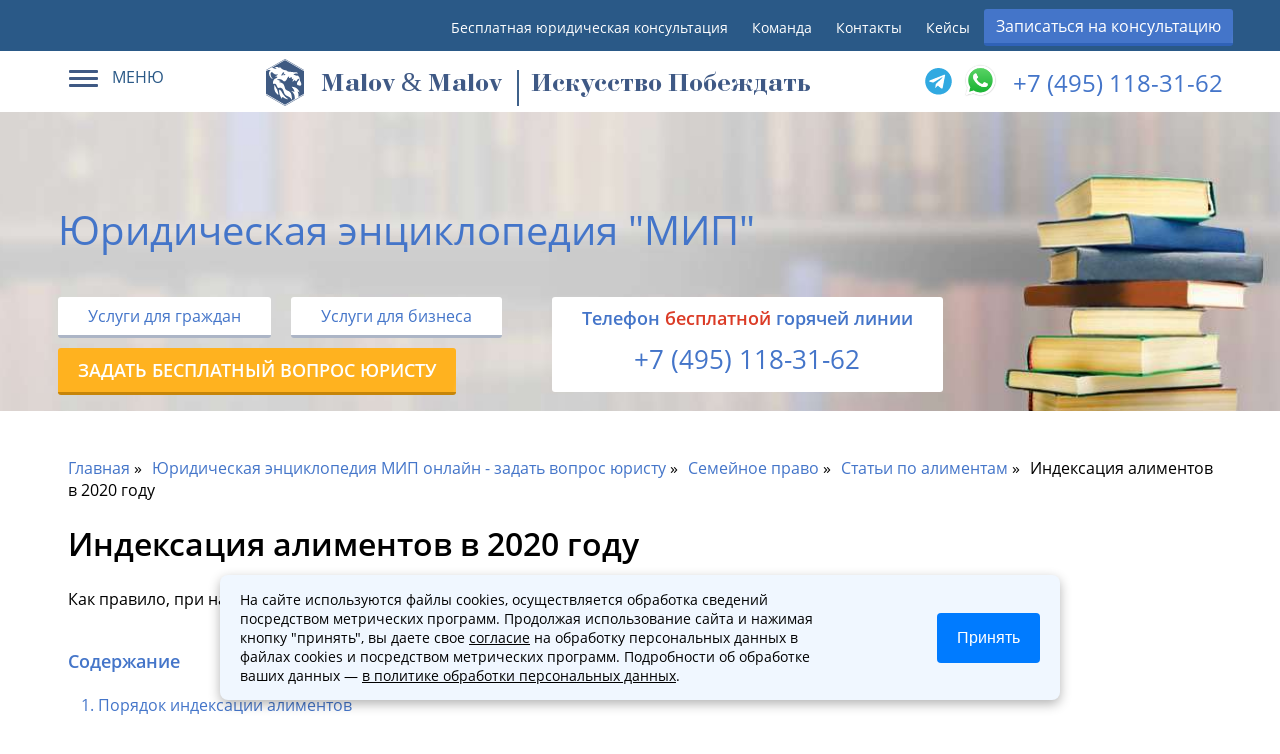

--- FILE ---
content_type: text/html; charset=UTF-8
request_url: https://advokat-malov.ru/alimenty/indeksaciya-alimentov-uplachivaemyh-po-soglasheniyu.html
body_size: 23433
content:
<!doctype html>  
<html lang="ru">
	<head>
	<link href="/styles.min.css" rel="preload" as="style">
	<title>Индексация алиментов</title>
	<meta name="keywords" content='Индексация алиментов в 2020 году' />
	<meta name="description" content='Порядок индексации алиментов. Индексация алиментов в твердой денежной сумме. Индексация по соглашению об уплате алиментов' />
	
	
	<!-- Open Graph  -->
	<meta property="og:type" content="website"/>
	<meta property="og:locale" content="rus_RU"/>
	<meta property="og:site_name" content="advokat-malov.ru"/>
	<meta property="og:title" content="Индексация алиментов"/>
	<meta property="og:description" content="Порядок индексации алиментов. Индексация алиментов в твердой денежной сумме. Индексация по соглашению об уплате алиментов"/>
	<meta property="og:url" content="https://advokat-malov.ru/"/>
	<meta property="og:image" content="https://advokat-malov.ru/assets/images/preview2.png"/>
	<meta property="og:image:type" content="image/png"/>
	<meta property="og:image:width" content="1200"/>
	<meta property="og:image:height" content="630"/>
	<meta property="og:image:alt" content="Индексация алиментов"/>
	<meta name="twitter:card" content="summary_large_image"/>
	<meta name="twitter:site" content="advokat-malov.ru"/>
	<meta name="twitter:title" content="Индексация алиментов"/>
	<meta name="twitter:description" content="Порядок индексации алиментов. Индексация алиментов в твердой денежной сумме. Индексация по соглашению об уплате алиментов"/>
	<meta name="twitter:url" content="https://advokat-malov.ru/"/>
	<meta name="twitter:image" content="https://advokat-malov.ru/assets/images/preview2.png"/>
	<meta name="twitter:image:alt" content="Индексация алиментов"/>
	<meta name="viewport" content="width=device-width, initial-scale=1">
	<meta http-equiv="Content-Type" content="text/html; charset=UTF-8"/>
	<base href="https://advokat-malov.ru/"/>
	<link rel="icon" href="favicon.ico" type="image/png" />
    <link rel="canonical" href="https://advokat-malov.ru/alimenty/indeksaciya-alimentov-uplachivaemyh-po-soglasheniyu.html"/>
	

	<meta name="yandex-verification" content="c868d9e16a169c23" />
	<meta name='wmail-verification' content='36268816cf0591a582a897e3e6c41af9' />
	<link rel="manifest" href="yandex-manifest.json">
	<link rel="preload" href="/assets/templates/ifreework_com/font/OpenSans-SemiBold.woff2" as="font" type="font/woff2" crossorigin>
	<link rel="preload" href="/assets/templates/ifreework_com/font/OpenSans-Regular.woff2" as="font" type="font/woff2" crossorigin>
	<link href="styles.min.css" rel="stylesheet">
	
	
	<!-- schema.org  -->
	<script type="application/ld+json">
	 {
	   "@context":"https://schema.org",
	   "@type":"Organization",
	   "url":"https://advokat-malov.ru/",
	   "name":"Юридическая группа МИП",
	   "logo":"https://advokat-malov.ru/assets/templates/ifreework_com/images/logo_4.svg",
	   "description":"Юридические услуги юристов и адвокатов в Москве. Юридические услуги для бизнеса и граждан от лидеров рейтинга - Юридическая группа МИП",
	   "address": {
			"@type": "PostalAddress",
			"streetAddress": "Старопименовский переулок 18",
			"addressLocality": "Москва",
			"postalCode": "125009"
	   },
	   "aggregateRating":{
		  "@type":"AggregateRating",
		  "ratingValue":"5,0",
		  "reviewCount":"271"
	   },
	   "contactPoint":[
		  {
			 "@type":"ContactPoint",
			 "telephone":"+7 (495) 118-31-62",
			 "contactType":"Отдел входящий обращений"
		  }
	   ]
	}
	</script>
		
  <meta name="googlebot" content="noindex, nofollow">
</head>
	
	<body>
		
<header>
	<div id ="top">
		<div class="line-head">
			<div class="row text-right">
				<ul>
					<li class="d_mobile"><a href="/yuridicheskaya-konsultaciya.html">Бесплатная юридическая консультация</a></li>
					<li class="d_mobile"><a href="/stati/luchshie-advokatyi-moskvyi.html" rel="nofollow">Команда</a></li>
					<li><a href="/kontakty.html" class="office-link" onclick="yaCounter41283549.reachGoal('kont'); return true;" rel="nofollow">Контакты</a></li>
					<li><a href="/practic.html" rel="nofollow">Кейсы</a></li>
					<li><button class="blue-button text-center" data-toggle="modal" data-target=".modal-step1" data-info="header_zapis">Записаться на консультацию</button></li>
				</ul>
			</div>
		</div>
		<div class="pre_header_block">
			<div class="menu-block">
				<div class="dropdown">
					<div class="dropdown-toggle" data-toggle="dropdown" >
						<div class="icon-set">
							<span class="icon-bar"></span>
							<span class="icon-bar"></span>
							<span class="icon-bar"></span>
						</div>
						<span class="text">МЕНЮ</span>
					</div>
					<div class="dropdown-menu" >
						<ul class="main_submenu">
							<li><a href="/#tab-main1" rel="nofollow"><i class="icon-main_submenu1"></i><span>Услуги для граждан</span></a></li>
							<li><a href="/business.html" rel="nofollow"><i class="icon-main_submenu2"></i><span>Услуги для бизнеса</span></a></li>
							<li>	
								<ul class="main_submenu_submenu">
									<li><a href="/stati/luchshie-advokatyi-moskvyi.html" rel="nofollow">Команда</a></li>
									<li><a href="/kontakty.html" rel="nofollow">Контакты</a></li>
									
								</ul>
							</li>
						</ul>
					</div>
				</div>
			</div>
			<div class="logo_group_block">
				<a class="logo logo_group_block_logo" href="https://advokat-malov.ru/">

					<span class="logo_group_block_subtitle"><span class="logo_group_bukva">M</span>alov <span class="logo_group_and">&</span> <span class="logo_group_bukva">M</span>alov</span>
				<span class="logo-title">Искусство Побеждать</span>
				</a>
			</div>
			<div class="phone-block">
				 <span class="phone phone-partner"><a class="ya-phone-1" href="tel:+7 (495) 118-31-62" onclick="registerGoal(&quot;header_call&quot;);">+7 (495) 118-31-62</a></span>
                    <div class="block-contact_icons">
                        <span class="block-icons__text">
                           
                        </span>
                   
                        <a title="telegram" class="block-icons__link_messanger" href="tg://resolve?domain=Pravo_malov" target="_blank">
                            <i class=" fab fa-telegram"></i>
                        </a>
						
						<a title="WhatsApp" class="block-icons__link_messanger" href="https://wa.me/79636282027" target="_blank">
        					<img src="/assets/images/icon/whatsapp.svg.png" alt="WhatsApp" style="width:35px;height:35px;vertical-align:middle;position:relative; top:-5px;">
   						</a>
						
                    </div>
			</div>
		</div>

	</div>
</header>	  
		<div class="title-block enciclopedia_bg">
	<div class="row row-padding">
		<div class="page-content__title"><span>Юридическая энциклопедия "МИП"</span></div>
		<div class="p-left">
			<div class="buttons-block">
				<a  class="white-button" href="/#tab-main1">Услуги для граждан</a><a class="white-button" href="/business.html">Услуги для бизнеса</a>	
			</div>
			<a href="alimenty/indeksaciya-alimentov-uplachivaemyh-po-soglasheniyu.html#questions" class="link-button-for-title orange-button" style="margin-top: 10px;"><span>Задать бесплатный вопрос юристу</span></a>
		</div>


		<div class="p-left enciclopedia-phone-block">
			<span>Tелефон <span class="red">бесплатной</span> горячей линии</span>
			<span class="enciclopedia-phone-block__number"><a class="phone__footer" href="tel:+7 (495) 118-31-62"  onclick="registerGoal(&quot;footer_call&quot;);">+7 (495) 118-31-62</a></span>
		</div>
	</div>
</div>
		<div class="container">
			<div class="row wrapper-enciclopedia">
				<div>
					<div id="content">
						<div class="content-block blockquote-no-padding">
							<nav class="breadcrumbs"><ul class="breadcrumb" itemscope itemtype="http://schema.org/BreadcrumbList"><li itemprop="itemListElement" itemscope itemtype="http://schema.org/ListItem"><meta itemprop="position" content="1" /><a href="https://advokat-malov.ru/" title="Главная"  itemprop="item"><span itemprop="name">Главная</span></a></li><li itemprop="itemListElement" itemscope itemtype="http://schema.org/ListItem"><meta itemprop="position" content="2" /><a href="https://advokat-malov.ru/enciklopediya-mip.html" title="Юридическая энциклопедия МИП онлайн - задать вопрос юристу"  itemprop="item"><span itemprop="name">Юридическая энциклопедия МИП онлайн - задать вопрос юристу</span></a></li><li itemprop="itemListElement" itemscope itemtype="http://schema.org/ListItem"><meta itemprop="position" content="3" /><a href="https://advokat-malov.ru/family.html" title="Семейное право"  itemprop="item"><span itemprop="name">Семейное право</span></a></li><li itemprop="itemListElement" itemscope itemtype="http://schema.org/ListItem"><meta itemprop="position" content="4" /><a href="https://advokat-malov.ru/alimenty.html" title="Статьи по алиментам"  itemprop="item"><span itemprop="name">Статьи по алиментам</span></a></li><li class="active" itemprop="itemListElement" itemscope itemtype="http://schema.org/ListItem"><meta itemprop="position" content="5" /><span typeof="WebPage" resource="https://advokat-malov.ru/alimenty/indeksaciya-alimentov-uplachivaemyh-po-soglasheniyu.html"><span itemprop="name">Индексация алиментов в 2020 году</span></span></li></ul></nav> 
							<div class="article-content" itemscope itemtype="http://schema.org/Article">
								<h1 itemprop="headline">Индексация алиментов в 2020 году</h1>
								
								<p style="margin-top:0px;">Как правило, при наличии совместного ребенка рано или поздно поднимается вопрос относительно алиментных выплат.</p>						
								<br>
								 <div class="toc "><span class="title soderzhanie-title">Содержание</span><ul class="my_toc_ numtoc"><li><a href="https://advokat-malov.ru/alimenty/indeksaciya-alimentov-uplachivaemyh-po-soglasheniyu.html#897">Порядок индексации алиментов</a></li><li><a href="https://advokat-malov.ru/alimenty/indeksaciya-alimentov-uplachivaemyh-po-soglasheniyu.html#3441">Субъект, проводящий индексацию</a></li><li><a href="https://advokat-malov.ru/alimenty/indeksaciya-alimentov-uplachivaemyh-po-soglasheniyu.html#5378">Заявление об индексации алиментов.&nbsp;</a></li><li><a href="https://advokat-malov.ru/alimenty/indeksaciya-alimentov-uplachivaemyh-po-soglasheniyu.html#6136">Индексация алиментов в твердой денежной сумме</a></li><li><a href="https://advokat-malov.ru/alimenty/indeksaciya-alimentov-uplachivaemyh-po-soglasheniyu.html#7158">Срок исковой давности по индексации алиментов</a></li></ul></div>

								<article itemprop="articleBody"><p>Главной обязанностью родителей ребенка является его воспитание и содержание. Причем от данных обязательств невозможно освободиться или отказаться. И даже в том случае, если родители находятся в разводе, обязанность по материальному обеспечению делится между ними в равных долях.</p>
<p>Как правило, при наличии совместного ребенка рано или поздно поднимается вопрос относительно алиментных выплат. Этот вопрос зачастую является довольно сложным и ведет к появлению многочисленных конфликтов. Несколько иная ситуация наблюдается в том случае, если между родителями заключено <a href="alimenty/soglashenie-ob-uplate-alimentov.html">соглашение об уплате алиментов</a>, в котором все положения прописаны по добровольному согласованию со сторонами договора. Однако и тут могут возникать некоторые нюансы, в частности касающиеся индексации выплат.</p>
<h2 id="888"><a name="897"></a>Порядок индексации алиментов</h2>
<p>Под алиментными обязательствами понимаются денежные средства, которые выплачиваются одним из родителей несовершеннолетнему ребенку. Данные средства предназначены в качестве материального содержания ребенка и обеспечения его потребностей.</p>
<p>Алиментные обязательства носят долгосрочный характер. К примеру, выплата алиментов происходит до того момента, когда ребенок достигнет совершеннолетнего возраста, или же, в некоторых случаях, платежи могут поступать и в дальнейшем.</p>
<p>Если между родителями ребенка заключено <a href="alimenty/soglashenie-ob-uplate-alimentov.html">алиментное соглашение</a>, то в нем в обязательном случае будет прописана твердая денежная сумма, которую один из родителей будет обязан выплачивать в соответствии с договоренностями. Чаще всего сумма устанавливается, исходя из многих факторов, одним из основных среди которых будет считаться текущее финансовое положение плательщика на момент подписания договора.</p>
<p>Вполне естественно, что с течением времени экономическая ситуация в стране в целом и в регионах может меняться. В частности, наблюдаются инфляционные процессы и удорожание стоимости жизни. Как итог &ndash; ранее установленная сумма алиментов недостаточная для удовлетворения потребностей ребенка, и потому в подобной ситуации государство предусматривает такой процесс, как <a href="family/alimenty/indeksaciya-alimentov.html">индексация алиментов</a>.</p>
<p><a href="assets/files/zayv_indeksac_alimentov.docx">Образе</a>ц&nbsp;<a href="assets/files/zayv_indeksac_alimentov.docx"><img style="margin: 20px;" src="assets/images/4fc88d0bd3.png" alt="" width="85" height="102" /></a></p>
<p>Стоит отметить, что алименты подлежат индексации только в том&nbsp;случае, если в стране был официально изменен уровень прожиточного минимума. Другие обстоятельства не могут оказать влияние на данную процедуру.</p>
<p>До 2011 года <a href="family/alimenty/indeksaciya-alimentov.html">индексация алиментов</a> была привязана к размеру минимальной оплаты труда, но с внедрением новых реформ, привязка начала осуществляться к прожиточному минимуму. В настоящее время особенности и нюансы процедуры индексации осуществляются в нашей стране в соответствии со ст. 105 СК РФ.</p>
<p>Индексация алиментов может быть проведена как по инициативе бухгалтерии, которая начисляет плательщику заработную плату, так и по просьбе получателя алиментов, если тот сочтет за необходимое обратиться в суд за пересмотром ежемесячных платежей.</p>
<h2 id="3413"><a name="3441"></a>Субъект, проводящий индексацию</h2>
<p>В соответствии с текущими законодательными инициативами, индексация алиментов&nbsp;осуществляется следующими компетентными лицами:</p>
<ul>
<li>Судебный пристав, который по требованию второго родителя может начать процедуру индексации, но лишь в том случае, когда имеется официальное обращение о старте данного процесса;</li>
<li>Бухгалтерский орган, который занимается начислением и выдачей зарплаты плательщику алиментов.</li>
</ul>
<p>Получив информацию относительно изменений прожиточного минимума, бухгалтерия уточняет , касается ли это тех граждан, которые в соответствии с соглашением об алиментах выплачивают материальную&nbsp;помощь&nbsp;своим детям. Если это так, то в таком случае бухгалтерия пересчитывает сумму ежемесячных выплат в соответствии с новыми показателями.</p>
<p>Стоит обратить внимание, что государство не устанавливает граничные сроки для изменения выплат. Индексация может быть проведена как единоразово (за несколько лет), так и каждый раз, когда в стране меняется прожиточный минимум.</p>
<p>Бухгалтерия может проводить индексацию самостоятельно в тех случаях, когда сумма вычета не превышает 25 тыс. рублей. Если же вычет существенно выше, то в такой ситуации индексация алиментов будет проведена при помощи судебных приставов.</p>
<p>Индексация алиментов проводится тогда, когда меняется уровень прожиточного минимума. Причем данное обстоятельство касается как региона, так и страны в целом. Даже если в конкретном регионе прожиточный минимум остался на старых показателях,&nbsp;а в целом по стране он претерпел некие изменения, то по инициативе получателя выплат может быть проведен пересчет финансовых обязательств.</p>
<p>Именно поэтому, сталкиваясь с плательщиками алиментов, бухгалтерии необходимо внимательно отслеживать&nbsp;изменение ситуации как на уровне государства, так и на региональном уровне.</p>
<h2 id="5331"><a name="5378"></a>Заявление об индексации алиментов.&nbsp;</h2>
<p>Порядок индексации алиментов проводится в четком соответствии с действующими законодательными нормами и инициативами, предусмотренными в соответствии со ст. 105 СК РФ.</p>
<p>Как указано в данном нормативном документе, в исковом заявлении о проведении индексации нет потребности, поскольку эта процедура должна быть проведена финансовыми органами организации, в которой плательщик получает жалование, или же судебными приставами. Однако, если имеет место ситуация, при которой плательщик алиментов укрывается от своих обязательств и не выплачивает материальную помощь своему ребенку, то в таком случае просто необходимо написать заявление об индексации алиментов.</p>
<h2 id="6070"><a name="6136"></a>Индексация алиментов в твердой денежной сумме</h2>
<p>Стоит обратить внимание, что индексации подвергаются только те алиментные обязательства, которые определены в твердой фиксированной сумме. Если плательщик выплачивает процент от своего дохода, то индексация алиментов проведена не будет.</p>
<p>Если имеет место первый случай, то тогда индексация алиментов в твердой денежной сумме должна будет проводиться каждый раз, когда в стране или регионе происходит изменение прожиточного минимума. Это, как правило, происходит каждый квартал.</p>
<p>Для того, чтобы инициировать индексация алиментов в твердой денежной сумме, получателю необходимо обратиться в суд и составить <a href="assets/files/zayv_indeksac_alimentov.docx">соответствующее заявление</a>&nbsp;об индексации алиментов при помощи судебных приставов. Оно имеет установленную стандартную форму, и единственное, что в нем может отличаться &ndash; это обстоятельства, приведшие к инициации судебного иска, а также суммы.</p>
<h2 id="7073"><a name="7158"></a>Срок исковой давности по индексации алиментов</h2>
<p>Как и любая иная процедура, предусмотренная на законодательном уровне, индексация алиментов&nbsp;имеет некоторые временные ограничения. В частности, законодательство устанавливает период в 3 года. Именно за этот срок могут быть взысканы алименты с учетом всех изменений.</p>
<p>Таким образом, срок исковой давности по индексация алиментов равняется 3 годам. И в соответствии с действующим законодательством, сумма выплаты будет изменена в соответствии с тем, сколько раз, и в каких пропорциях величина прожиточного минимума была откорректирована по региону, или же в целом по стране.</p>
<p>Индексация алиментов происходит по установленным формулам, что существенно упрощает саму процедуру пересчета финансовых обязательств, Тем не менее, необходимо внимательно отслеживать ситуацию, чтобы в итоге не усложнить все, и не довести дело до суда.</p>
<p>Закон гласит, что если плательщик алиментов будет уклоняться от обязательств по отношению к обеспечению нормального развития и функционирования ребенка, возложенных на него, то в таком случае он будет нести ответственность в денежной форме. По существующим нормативам, за каждый день просроченного платежа на него будет накладываться пеня в размере 0,5 % от общей суммы алиментов за месяц.</p>
<p>&nbsp;</p></article>
								<div class="author-block" style="display: inline-block;">
					<h3>Автор статьи</h3>
					<div class="author-page">

						<div class="author-box-avtar">
							<img src="/assets/cache/images/comands2/zaharova-100x100-c02.webp" alt="Захарова Елена Александровна - Адвокат по алиментам" title="Захарова Елена Александровна - Адвокат по алиментам">
						</div>
						<div class="author-box-content">
								<div class="author-username" itemprop="author">Захарова Елена Александровна</div>
								<div class="subname">Адвокат по алиментам</div>
								<div class="author-box__description"><p>Опыт работы в юридической сфере 15 лет. Специализация - разрешение семейных споров, алименты, развод и раздел имущества, споры о детях.  </p><p><a href="zaxarova.html">Подробнее о специалисте</a></p></div>
						</div>
					</div>
				</div>	
								<time itemprop="datePublished" datetime="2016-07-25T09:09:22:+04:00" style="display:none;">25 июля 2016</time>
								 <meta itemprop="dateModified" content="2024-08-09T12:12:18:+04:00">
       <meta itemscope itemprop="mainEntityOfPage" itemType="https://schema.org/WebPage"  itemid="https://advokat-malov.ru/alimenty/indeksaciya-alimentov-uplachivaemyh-po-soglasheniyu.html"/>
							</div>
							

						</div>

						<div class="content-block">
						<span class="t-main-title">Также вам будут полезны следующие статьи:</span>
						<ul class="perelink-stati" style="display:inline-block;"> <li><a href="alimenty/vzyskanie-alimentov-po-resheniyu-suda1.html">Решение суда о взыскании алиментов</a></li> <li><a href="alimenty/izmenenit-razmera-alimentov.html">Исковое заявление об изменении размера алиментов</a></li> <li><a href="alimenty/razmer-alimentov-na-drugih.html">Размер алиментов, взыскиваемых на других членов семьи в судебном порядке</a></li> <li><a href="alimenty/prekrashhenie-alimentnyh-obyazatelstv.html">Прекращение алиментных обязательств семейное право</a></li> <li><a href="alimenty/razmer-alimentov-vzyskivaemyh-na-suprugov-i-byvshih-suprugov-v-sudebnom-poryadke.html">Как определяется размер алиментов, взыскиваемых на супругов и бывших супругов в судебном порядке</a></li> <li><a href="alimenty/osvobozhdenie-supruga-ot-alimentov.html">Решение об освобождении от уплаты алиментов</a></li></ul>
						</div><a class="more_link_stati button button_theme_white button_size_m" href="/alimenty.html">Полезные статьи по алиментам</a><div class="clr"></div>
						<div class="content-block" id="questions">
							<h2>Вопросы и ответы юристов</h2>
							<div class="form-vopros-otvet" >
								<h3 class="b-title">Бесплатная онлайн юридическая консультация по всем правовым вопросам</h3>
								<span class="subtitle">Задайте вопрос бесплатно и получите ответ юриста в течение 30 минут</span>
								<div class="error_text" style="color:red;"></div>
								<input class="padding-input" type="text" name="voprostitle" id="pre_voprostitle" placeholder="Укажите тему вопроса" value="">
								<textarea class="padding-input" name="message" id="pre_voprostext" placeholder="Введите текст вашего вопроса…" rows="4"></textarea>

								<div style="float:left;">	
									<input class="radio_poll" type="checkbox" id="pre_poll_choice" name="pre_poll_choice" value="on">
									<label for="pre_poll_choice" style="margin-top: 10px;">Срочный вопрос</label>
								</div>
								<button class="blue-button"  onclick="validate_pre_vopros();">Спросить юриста</button>	
								<div class="clr"></div>
							</div>
							<div class="vopros-otvet-ajax" id="questions-container" data-document="20664">
								<div class='question-answer' id='question-answer-95928'><h3 class='h4ask'>Алименты</h3><div class='question' itemscope itemprop='mainEntity' itemtype='https://schema.org/Question'><div class='content2'><p>Здравствуйте. Так получилось,что исполнительный лист приставы потеряли,пришлось восстанавливать,был утерян 5 лет,за это время,даже в голову не приходило проверить,знаю,что папаша не работает,как будет рассчитываться долг?Ребенку 18 исполнилось в 2017 году,лист утерян с 2012 года,плюс до этого был уже долг,но приставы не могут сказать какой,обьясняя,что был когда-то сбой программы,всё утеряно.</p><div style='margin-top: 10px'><span class='author'><i class='author_icon'></i>Валентина</span><span itemprop='dateCreated' class='date-q'>22.12.2021 00:14</span></div></div><ul class = 'nav-tabs'><li class='active'><a href='#tab-answer-1-95928' data-toggle='tab' >Ответ юриста</a></li>
            <li class=''><a href='#tab-answer-2-95928' data-toggle='tab' >Дополнительные вопросы (0)</a></li>
          </ul><div class='tab-content'>
        <div class='tab-pane fade in active' id='tab-answer-1-95928' itemscope itemprop='acceptedAnswer' itemtype='https://schema.org/Answer'><div class='answer-new'>
            <div class='answer-text'><p><span>Здравствуйте! Согласно ст. 102 ФЗ "Об исполнительном производстве" размер задолженности по алиментам, уплачиваемым на несовершеннолетних детей в долях к заработку должника, определяется исходя из заработка и иного дохода должника за период, в течение которого взыскание алиментов не производилось. Если должник в этот период не работал либо не были представлены документы о его доходах за этот период, то задолженность по алиментам определяется исходя из размера средней заработной платы в Российской Федерации на момент взыскания задолженности. Для качественной консультации необходимо знать все обстоятельства дела. Так как вся информация у приставов отсутствует, ситуация осложняется.&nbsp;Можете обратиться в нашу компанию для более подробной консультации по телефону, указанному на сайте.&nbsp;</span></p></div><span class='image-answer'><img src='assets/cache/images/comands2/ovchinnikova-60x60-ec5.png'  alt='Овчинникова Виктория Евгеньевна' title='Овчинникова Виктория Евгеньевна'/></span>
            <div class='author-answer-info'><span class='author'>Овчинникова Виктория Евгеньевна</span><span class='date-q'>22.12.2021 18:42</span></div><button class='blue-button vopros-question-btn' data-toggle='modal' data-target='.modal-vopros' onclick='set_parent_id(95928)' data-info='quesion_dop'>Задать дополнительный вопрос</button><div class='clr'></div></div> </div>
        <div class='tab-pane fade ' id='tab-answer-2-95928'></div></div></div></div><div class='question-answer' id='question-answer-81795'><h3 class='h4ask'>алименты перерасчет</h3><div class='question' itemscope itemprop='mainEntity' itemtype='https://schema.org/Question'><div class='content2'><p>С 2009 года по решению суда бывший муж мне выплачивает на ребенка 1/4 от от МРОТ, это 2000 рублей в месяц. Индексация предусмотрена, но не проводилась.Сейчас он не работает, и я знаю, что с 2011 года размер алиментов исчисляется относительно прожиточного минимума. Имею ли я право на перерасчет алиментов. Ребёнок инвалид детства. Проживаем в белгородской области</p><div style='margin-top: 10px'><span class='author'><i class='author_icon'></i>Екатерина </span><span itemprop='dateCreated' class='date-q'>08.12.2021 08:05</span></div></div><ul class = 'nav-tabs'><li class='active'><a href='#tab-answer-1-81795' data-toggle='tab' >Ответ юриста</a></li>
            <li class=''><a href='#tab-answer-2-81795' data-toggle='tab' >Дополнительные вопросы (0)</a></li>
          </ul><div class='tab-content'>
        <div class='tab-pane fade in active' id='tab-answer-1-81795' itemscope itemprop='acceptedAnswer' itemtype='https://schema.org/Answer'><div class='answer-new'>
            <div class='answer-text'><p>Добрый день!&nbsp;Индексация алиментов&nbsp;<a href="alimenty/indeksaciya-alimentov-uplachivaemyh-po-soglasheniyu.html">https://advokat-malov.ru/alimenty/indeksaciya-alimentov-uplachivaemyh-po-soglasheniyu.html</a>&nbsp;<a href="http://www.consultant.ru/document/cons_doc_LAW_8982/6f5b694308cf62b5c39ba5bf7dd292fbbc4d98d9/">http://www.consultant.ru/document/cons_doc_LAW_8982/6f5b694308cf62b5c39ba5bf7dd292fbbc4d98d9/</a>&nbsp;Вашу ситуацию надо рассматривать по документам в офисе. Если Вы находитесь в другом городе, то Вы можете отправить сканы или фото документов <a href="mailto:nm@advokat-malov.ru">nm@advokat-malov.ru</a> &nbsp;По стоимости услуг, Вам ответят в письме или обратитесь по телефону +7 (495) 118-31-62 г. Москва, Старопименовский переулок 18 <a href="mailto:nm@advokat-malov.ru">nm@advokat-malov.ru</a>&nbsp; <a href="https://advokat-malov.ru/kontakty.html">https://advokat-malov.ru/kontakty.html</a>&nbsp;</p></div><span class='image-answer'><img src='assets/cache/images/comands2/ovchinnikova-60x60-ec5.png'  alt='Овчинникова Виктория Евгеньевна' title='Овчинникова Виктория Евгеньевна'/></span>
            <div class='author-answer-info'><span class='author'>Овчинникова Виктория Евгеньевна</span><span class='date-q'>08.12.2021 13:25</span></div><button class='blue-button vopros-question-btn' data-toggle='modal' data-target='.modal-vopros' onclick='set_parent_id(81795)' data-info='quesion_dop'>Задать дополнительный вопрос</button><div class='clr'></div></div> </div>
        <div class='tab-pane fade ' id='tab-answer-2-81795'></div></div></div></div><div class='question-answer' id='question-answer-81495'><h3 class='h4ask'>алименты за 3 года должник выплатил за 1 месяц</h3><div class='question' itemscope itemprop='mainEntity' itemtype='https://schema.org/Question'><div class='content2'><p>Добрый день. Подскажите, если пристав установил в декабре 2018 размер задолженности за 3 предшествующие года, в марте 2019 должник эту задолженность выплатил, имеет ли теперь взыскатель право заявить о проведении индексации размера алиментов за период 2015-2018? т.е. если трехгодичная задолженность в этом месяце была погашена.</p><div style='margin-top: 10px'><span class='author'><i class='author_icon'></i>Анастасия</span><span itemprop='dateCreated' class='date-q'>24.11.2021 17:13</span></div></div><ul class = 'nav-tabs'><li class='active'><a href='#tab-answer-1-81495' data-toggle='tab' >Ответ юриста</a></li>
            <li class=''><a href='#tab-answer-2-81495' data-toggle='tab' >Дополнительные вопросы (0)</a></li>
          </ul><div class='tab-content'>
        <div class='tab-pane fade in active' id='tab-answer-1-81495' itemscope itemprop='acceptedAnswer' itemtype='https://schema.org/Answer'><div class='answer-new'>
            <div class='answer-text'><p>Добрый день! Приложение ФССП <a href="https://fssprus.ru/fssp_mobile">https://fssprus.ru/fssp_mobile</a> Срок исполнения исполнительного листа судебными приставами&nbsp;<a href="stati/srok-ispolneniya-resheniya-suda-sudebnyimi-pristavami.html">https://advokat-malov.ru/stati/srok-ispolneniya-resheniya-suda-sudebnyimi-pristavami.html</a>&nbsp;Что могут описать судебные приставы в квартире?&nbsp;<a href="stati/chto-mogut-opisat-sudebnyie-pristavyi-v-kvartire.html">https://advokat-malov.ru/stati/chto-mogut-opisat-sudebnyie-pristavyi-v-kvartire.html</a>&nbsp;Что бы не тратить время на приставов, есть отличный способ выплаты долгов. А именно: должник просит у взыскателя банковские реквизиты и перечисляет ежемесячно (электронно или пополняет карту взыскателя наличными) сохраняя квитанции. ГЛАВНОЕ ПРИ ПЕРЕЧИСЛЕНИИ ИЛИ ПОПОЛНЕНИИ - УКАЗЫВАЙТЕ НАИМЕНОВАНИЕ ПЕРЕВОДА. НАПРИМЕР "ВЫПЛАТА ПО РЕШЕНИЮ/ПОСТАНОВЛЕНИЮ "название" СУДА ОТ 09.11.2018г. Данный вариант расчета с взыскателем, создаст максимально комфортные условия для погашения и расчета по долгам.&nbsp;Для перечисления алиментов откройте в банке именные счет/счета на детей и перечисляйте на них алименты. Узнайте о своих долгах&nbsp;<a href="http://fssprus.ru/">http://fssprus.ru</a> Машина в аресте у приставов, что делать&nbsp;<a href="stati/pristavyi-arestovali-mashinu-chto-delat.html">https://advokat-malov.ru/stati/pristavyi-arestovali-mashinu-chto-delat.html</a>&nbsp; Могут ли приставы описать имущество родителей за долги детей&nbsp;<a href="stati/mogut-li-pristavyi-opisat-imushhestvo-roditelej.html">https://advokat-malov.ru/stati/mogut-li-pristavyi-opisat-imushhestvo-roditelej.html</a> Сколько могут удерживать из зарплаты судебные приставы, если есть дети&nbsp;<a href="stati/skolko-mogut-vyichitat-iz-zarplatyi-sudebnyie-pristavyi.html">http://advokat-malov.ru/stati/skolko-mogut-vyichitat-iz-zarplatyi-sudebnyie-pristavyi.html</a>&nbsp;&nbsp; Имеют ли право судебные приставы снимать деньги с пенсии&nbsp;<a href="stati/imeyut-li-pravo-sudebnyie-pristavyi-snimat-dengi-s-pensii.html">http://advokat-malov.ru/stati/imeyut-li-pravo-sudebnyie-pristavyi-snimat-dengi-s-pensii.html</a>&nbsp;&nbsp;Имеют ли право судебные приставы вскрывать квартиру без хозяина.&nbsp;<a href="stati/mozhet-li-sudebnyij-pristav-vojti-v-kvartiru.html">http://advokat-malov.ru/stati/mozhet-li-sudebnyij-pristav-vojti-v-kvartiru.html</a>&nbsp; &nbsp; <b><u>ГК РФ&nbsp;Статья 388. Условия уступки требования </u></b><b><u>2. Не допускается без согласия должника уступка требования по обязательству, в котором личность кредитора имеет&nbsp;</u></b><a href="http://www.consultant.ru/document/cons_doc_LAW_286129/#dst100025"><b>существенное значение</b></a><b><u>для должника. </u></b>АнтиКоллектор Россия&nbsp;<a href="https://play.google.com/store/apps/details?id=com.anticollector.rus&amp;hl=ru">https://play.google.com/store/apps/details?id=com.anticollector.rus&amp;hl=ru</a>&nbsp; <b>УК РФ&nbsp;Статья 163. Вымогательство</b>&nbsp;<a href="http://fssprus.ru/">http://fssprus.ru</a>&nbsp; Могут ли судебные приставы наложить арест на карту &nbsp;<a href="stati/mogut-li-sudebnyie-pristavyi-nalozhit-arest-na-kartu-sberbanka.html">http://advokat-malov.ru/stati/mogut-li-sudebnyie-pristavyi-nalozhit-arest-na-kartu-sberbanka.html</a>&nbsp;&nbsp;Могут ли судебные приставы арестовать кредитный счет&nbsp;&nbsp;<a href="stati/mogut-li-sudebnyie-pristavyi-arestovat-kreditnyij-schet.html">http://advokat-malov.ru/stati/mogut-li-sudebnyie-pristavyi-arestovat-kreditnyij-schet.html</a>&nbsp;&nbsp;Какие счета не могут арестовывать судебные приставы&nbsp;&nbsp;<a href="stati/kakie-scheta-ne-mogut-arestovyivat-sudebnyie-pristavyi.html">http://advokat-malov.ru/stati/kakie-scheta-ne-mogut-arestovyivat-sudebnyie-pristavyi.html</a>&nbsp; <u>Нужно показать документы подтверждающие право собственности на имущество (чеки, квитанции).</u> Показать документы, доказывающие принадлежность другому лицу: товарные чеки, договоры, дарственные, электронные квитанции, банковские выписки, акты&nbsp;передачи по наследству, оформите простой договор купли-продажи; в случае неимения никаких документов, необходимо просить сотрудников направить запросы в организации, где могут подтвердить собственность того или иного предмета имущества. Эта процедура может занять длительное время, на период которого имущество будет изъято; когда определить принадлежность невозможно, существует право требования об исключении имущества, освобождения от ареста и ограждении от реализации. Для этого нужно отправить заявление установленного образца и ждать начала дела в судебной инстанции. Важно отметить, что лицом, направляющим такое письмо может быть не только сам собственник вещи, но и ее залогодержатель или другое заинтересованное в этом лицо. Перечень того, что останется во владении и пользовании дебитора в любом случае утверждены Законом ФЗ №229 от 01.02.2008.&nbsp;<strong>Список выглядит следующим образом:&nbsp;</strong>квартира, дом или иное жилое помещение, которое считается единственным местом проживания (если оно не является предметом залога); вещи индивидуального пользования для каждодневного употребления в бытовом смысле; личные медали, ордена и другие награды; средство передвижения, используемое для получения заработка, работы; материалы для отопительных действий и готовки еды; финансы, равные прожиточному минимуму, установленному в регионе.&nbsp;Любой неправомерный шаг представителя ФССП может быть обжалован в течение 10 дней стороной, в отношении которой открыто исполнительное&nbsp;производство или другим лицом, чьи права были нарушены. <strong>Претензия пишется на руководителя службы или сразу в виде иска в суд.</strong>&nbsp;Каждый случай рассматривается отдельно, и при доказательстве превышения полномочий вещи будут возвращены заявителю. <a href="http://www.consultant.ru/document/cons_doc_LAW_34683/"><b>"Трудовой кодекс Российской Федерации" от 30.12.2001 N 197-ФЗ (ред. от 11.10.2018, с изм. от 19.12.2018)&nbsp;</b></a>ТК РФ&nbsp;Статья 138. Ограничение размера удержаний из заработной платы.&nbsp;Общий размер всех удержаний при каждой выплате заработной платы не может превышать 20 процентов, а в случаях, предусмотренных федеральными&nbsp;законами, - 50 процентов заработной платы, причитающейся работнику. Согласно ТК РФ, размер удержанной в счет долга зарплаты исчисляется в следующих пропорциях: по закону &ndash; 20% от зарплаты; по федеральному закону или решению суда &ndash; 50% от зарплаты; исключения из правил (например, алименты) &ndash; 70%.&nbsp;Наиболее распространенной ставкой является 50% удержания от заработной платы в счет кредитного долга.&nbsp;Если у заемщика есть дети, то размер удержания сокращается: Наличие 1-2 детей &ndash; судебные приставы не вправе удерживать свыше 30%; Наличие ребенка, обучающегося в ВУЗе не на бюджетной основе &ndash; 30%. Смерть супруга и наличие несовершеннолетних детей &ndash; 25%. Смерть супруга и отсутствие несовершеннолетних детей &ndash; 50%.&nbsp;По закону, суд не может удерживать из следующих видов прибыли: 1.Материнский капитал и иные выплаты на содержание ребенка; 2.Компенсации за работу на вредном производстве или в сложных климатических условиях; 3.Возмещение вреда здоровью, полученному в связи с трудовой деятельностью должника (выплачиваются страховыми компаниями или работодателями); 4.Денежные выплаты семье погибшего на производстве; 5.Выплаты гражданину, осуществляющему уход за инвалидом I группы; 6.Начисления в период увольнения сотрудника.&nbsp;В соответствии с нормами&nbsp;п. 12 ч. 1 ст. 101&nbsp;Федерального закона&nbsp;<em>&laquo;Об исполнительном производстве&raquo;</em>&nbsp;от 2 октября 2007 года № 229-ФЗ на пособия гражданам, имеющим детей, начисление которых производится из средств федерального или регионального бюджета (в том числе внебюджетных гос. фондов &mdash; ФСС, ПФР и ФОМС)&nbsp;<strong>не может быть обращено взыскание</strong>&nbsp;по исполнительным документам.&nbsp;Статья 446 Гражданского процессуального кодекса РФ и статья 101 Закона об исполнительном производстве содержат информацию о том,&nbsp;<strong>какое имущество не подлежит аресту:&nbsp;</strong>единственное жилье, если оно не куплено в кредит и не заложено (когда речь идет про частный дом, то землю, на которой он стоит, также арестовать не могут); предметы первой необходимости, личные вещи, бытовая техника в рамках обеспечения нормальных условий жизни; вещи для выполнения профессиональных обязанностей, стоимость которых не более 100 минимальных размеров оплаты труда; домашние животные и птица, содержащиеся не для извлечения прибыли, а также необходимые для них пастбища, корма и постройки; семенной фонд для будущих посадок;&nbsp;дрова, уголь и другие вещества, необходимые для отопления помещений в течение одного сезона; транспорт, принадлежащий инвалиду и необходимый ему для передвижения; принадлежащие должнику почетные знаки, медали, ордена и т.п.&nbsp;Зная, на какое имущество нельзя наложить арест, стоит помнить, что&nbsp;<strong>существует достаточно обширный список защищенных от взыскания пособий, доплат, выплат, в том числе:&nbsp;</strong>компенсации по ущербу здоровью; выплата по потере кормильца, по ранению или кончине при выполнении профессионального долга, пострадавшим в катастрофах; дотация по уходу за инвалидом; федеральные доплаты на приобретение лекарств, оплату проезда и пр.;&nbsp;алименты; командировочные и амортизационные; пособие по рождению, смерти (пособие на погребение) или по случаю бракосочетания; выплаты по соцстрахованию (исключения &ndash; пенсии и больничные); детские пособия и&nbsp;маткапитал, госпомощь пострадавшим от теракта или по факту смерти близкого родственника; финпомощь, оказываемая благотворителями; компенсация за туристическую путевку.&nbsp;ЦБ РФ&nbsp;<a href="https://www.cbr.ru/">https://www.cbr.ru</a>&nbsp;&nbsp;<a href="https://www.cbr.ru/Reception/">Интернет-приемная</a> Внимательно ознакомьтесь с документами в исполнительном производстве. Сфотографируйте все документы в производстве. При не согласии с материалами производства.&nbsp;Подайте жалобу на пристава онлайн&nbsp;<a href="http://fssprus.ru/form">http://fssprus.ru/form</a>&nbsp; или подайте жалобу через канцелярию, главному судебному приставу вашего района на судебного пристава-исполнителя, который обязан исполнить решение суда. Распечатайте на двух листках, один в учреждение, второй Вам с отметкой (дата, подпись лица принявшего заявление) печать о принятии. Если в течение 10 дней не поступит ответа жалуйтесь в Управление ФССП Вашего региона. Если ответа не поступит&nbsp;в течение 10 дней,&nbsp;&nbsp;обращайтесь в суд по месту своей регистрации с заявлением об оспаривании действий/бездействий&nbsp; судебного пристава-исполнителя. Заявления приставам <a href="http://fssprus.ru/search/?string=%E7%E0%FF%E2%EB%E5%ED%E8%E5&amp;date_from=&amp;date_to=&amp;where=1">http://fssprus.ru/search/?string=%E7%E0%FF%E2%EB%E5%ED%E8%E5&amp;date_from=&amp;date_to=&amp;where=1</a> ГЕНПРОКУРАТУРА <a href="https://ipriem.genproc.gov.ru/contacts/ipriem/">https://ipriem.genproc.gov.ru/contacts/ipriem/</a> Юридическая группа МИП составит для Вас все документы, жалобы и заявления по промокоду МИП 9. По стоимости услуг Вам ответят в письме или обратитесь по телефону +7 (495) 118-31-62 г. Москва, Старопименовский переулок 18&nbsp;<a href="mailto:nm@advokat-malov.ru">nm@advokat-malov.ru</a>&nbsp;&nbsp;<a href="kontakty.html">http://advokat-malov.ru/kontakty.html</a></p><div style="font-style: italic;margin-top: -12px;font-weight:600;margin-bottom: 15px;"></div></div><span class='image-answer'><img src='assets/cache/images/comands2/ovchinnikova-60x60-ec5.png'  alt='Овчинникова Виктория Евгеньевна' title='Овчинникова Виктория Евгеньевна'/></span>
            <div class='author-answer-info'><span class='author'>Овчинникова Виктория Евгеньевна</span><span class='date-q'>25.11.2021 04:22</span></div><button class='blue-button vopros-question-btn' data-toggle='modal' data-target='.modal-vopros' onclick='set_parent_id(81495)' data-info='quesion_dop'>Задать дополнительный вопрос</button><div class='clr'></div></div> </div>
        <div class='tab-pane fade ' id='tab-answer-2-81495'></div></div></div></div><div class='question-answer' id='question-answer-88687'><h3 class='h4ask'>В 2013 и до 01.09.2017г. как индексировать  денежную сумму МРОТом или прожиточным минимумом</h3><div class='question' itemscope itemprop='mainEntity' itemtype='https://schema.org/Question'><div class='content2'><p>В 2013 и до 01.09.2017г. как индексировать денежную сумму МРОТом или прожиточным минимумом</p><div style='margin-top: 10px'><span class='author'><i class='author_icon'></i>Светлана</span><span itemprop='dateCreated' class='date-q'>03.11.2021 06:59</span></div></div><ul class = 'nav-tabs'><li class='active'><a href='#tab-answer-1-88687' data-toggle='tab' >Ответ юриста</a></li>
            <li class=''><a href='#tab-answer-2-88687' data-toggle='tab' >Дополнительные вопросы (0)</a></li>
          </ul><div class='tab-content'>
        <div class='tab-pane fade in active' id='tab-answer-1-88687' itemscope itemprop='acceptedAnswer' itemtype='https://schema.org/Answer'><div class='answer-new'>
            <div class='answer-text'><p>Индексация алиментов должна производиться согласно решению суда, если в решении указана сумма в МРОТ, то и индексация должна производиться согласно МРОТ.</p>
<p><span>Вопрос индексации алиментов в настоящее время регулируется Семейным кодексом Российской Федерации и Федеральным законом &rdquo;Об исполнительном производстве&rdquo;.</span><br /><span>&nbsp;&nbsp;&nbsp;&nbsp;&nbsp;&nbsp;&nbsp;&nbsp;&nbsp;&nbsp;&nbsp; Так, в соответствии со статьей 117 СК РФ &rdquo;Индексация алиментов, взыскиваемых по решению суда в твердой денежной сумме, производится администрацией организации по месту удержания алиментов пропорционально увеличению установленного законом <strong>минимального размера оплаты труда.</strong> В целях индексации размер алиментов устанавливается судом в твердой денежной сумме, соответствующей определенному числу минимальных размеров оплаты труда&rdquo;.</span><br /><span>&nbsp;&nbsp;&nbsp;&nbsp;&nbsp;&nbsp;&nbsp;&nbsp;&nbsp;&nbsp;&nbsp; В соответствии со ст. 102 ФЗ &rdquo;При повышении установленного законом минимального размера оплаты труда судебный пристав-исполнитель и лица, указанные в части 1 статьи 9 настоящего Федерального закона, производят индексацию алиментов, взыскиваемых в твердой денежной сумме, пропорционально увеличению установленного законом минимального размера оплаты труда. Об указанной индексации лица, указанные в части 1 статьи 9 настоящего Федерального закона, обязаны издать приказ (распоряжение), а судебный пристав-исполнитель &ndash; вынести постановление&rdquo;. Как мы видим из вышеприведенных норм права, алименты в твердой денежной сумме &rdquo;привязаны&rdquo; к определенному числу минимальных размеров оплаты труда (МРОТ). При увеличении установленного законом МРОТ, алименты в твердой денежной сумме также подлежат увеличению на коэффициент изменения МРОТ.</span><br /><span>&nbsp;&nbsp;&nbsp;&nbsp;&nbsp;&nbsp;&nbsp;&nbsp;&nbsp;&nbsp; Таким образом, учитывая, что обязательства, возникшие из семейных правоотношений, относятся к категории гражданско-правовых, исчисление алиментов, подлежащих уплате с 01 января 2001 года, и установленных к минимальному размеру оплаты труда, подлежит осуществлять исходя из базовой ставки, равной 100 рублям. Суд при вынесении решения в резолютивной части устанавливает размер взыскиваемых алиментов из определенного числа минимальных размеров оплаты труда, например, десять минимальных размера оплаты труда, указывая, что данный размер алиментов подлежит индексации администрацией организации по месту удержания алиментов пропорционально увеличению установленного законом минимального размера оплаты труда.</span><br /><span>&nbsp;&nbsp;&nbsp;&nbsp;&nbsp;&nbsp;&nbsp;&nbsp;&nbsp;&nbsp;&nbsp; В дальнейшем при исполнении решения суд не вправе самостоятельно производить индексацию установленного размера алиментов.</span><br /><span>&nbsp;&nbsp;&nbsp;&nbsp;&nbsp;&nbsp;&nbsp;&nbsp;&nbsp;&nbsp; Индексация взыскиваемых по решению суда алиментов должна производиться администрацией организации по месту удержания алиментов или судебным приставом-исполнителем.</span><br /><span>&nbsp;&nbsp;&nbsp;&nbsp;&nbsp;&nbsp;&nbsp;&nbsp;&nbsp;&nbsp;&nbsp; В компетенцию суда входит проверка правильности исчисления взыскиваемых алиментов при поступлении жалобы от взыскателя или должника.</span></p>
<p style="margin-bottom: .0001pt; text-align: justify; text-indent: 21.3pt; background: white;"><span style="color: black; background: white;">При возникновении сложностей, рекомендую обратиться в офис на консультацию к нашим специалистам. Юридическая группа МИП составит для Вас все документы, жалобы и заявления. Скидка по промокоду &laquo;МИП&raquo;. Если Вы находитесь в другом городе, то Вы можете отправить сканы или фото документов</span><span style="font-size: 10.0pt; font-family: 'Arial','sans-serif'; color: black; background: white;"> <a href="mailto:nm@advokat-malov.ru">nm@advokat-malov.ru</a></span><span style="color: black; background: white;"> По стоимости услуг Вам ответят в письме или обратитесь по телефону +7 (495) 118-31-62 г. Москва, Старопименовский переулок 18 nm@advokat-malov.ru <a href="https://advokat-malov.ru/kontakty.html">https://advokat-malov.ru/kontakty.html</a><o:p></o:p></span></p><div style="font-style: italic;margin-top: -12px;font-weight:600;margin-bottom: 15px;"></div></div><span class='image-answer'><img src='assets/cache/images/comands2/ovchinnikova-60x60-ec5.png'  alt='Овчинникова Виктория Евгеньевна' title='Овчинникова Виктория Евгеньевна'/></span>
            <div class='author-answer-info'><span class='author'>Овчинникова Виктория Евгеньевна</span><span class='date-q'>04.11.2021 02:25</span></div><button class='blue-button vopros-question-btn' data-toggle='modal' data-target='.modal-vopros' onclick='set_parent_id(88687)' data-info='quesion_dop'>Задать дополнительный вопрос</button><div class='clr'></div></div> </div>
        <div class='tab-pane fade ' id='tab-answer-2-88687'></div></div></div></div><div class='question-answer' id='question-answer-91541'><h3 class='h4ask'>Индексация соглашения по фиксированной сумме между физическими лицами</h3><div class='question' itemscope itemprop='mainEntity' itemtype='https://schema.org/Question'><div class='content2'><p>Добрый день. Заключено соглашение по содержанию бывшей супруги в фиксированной сумме. В соглашении указано, что индексация суммы подлежит в соответствии с действующим законодательством РФ. вопрос-можно ли индексировать сумму задним числом. пример:соглашение подписано в феврале 2018г., можно ли проиндексировать и получить разницу суммы за прошедшие месяцы в этом году за прошлый год?</p><div style='margin-top: 10px'><span class='author'><i class='author_icon'></i>Наталья</span><span itemprop='dateCreated' class='date-q'>21.10.2021 05:33</span></div></div><ul class = 'nav-tabs'><li class='active'><a href='#tab-answer-1-91541' data-toggle='tab' >Ответ юриста</a></li>
            <li class=''><a href='#tab-answer-2-91541' data-toggle='tab' >Дополнительные вопросы (0)</a></li>
          </ul><div class='tab-content'>
        <div class='tab-pane fade in active' id='tab-answer-1-91541' itemscope itemprop='acceptedAnswer' itemtype='https://schema.org/Answer'><div class='answer-new'>
            <div class='answer-text'><p><span>Здравствуйте! Данное деяние нарушает законодательство РФ и влечет наступление ответственности.&nbsp;</span>Можете обратиться в нашу компанию для более подробной консультации по телефону, указанному на сайте. Скидка по промокоду "МИП" 50%.</p><div style="font-style: italic;margin-top: -12px;font-weight:600;margin-bottom: 15px;"></div></div><span class='image-answer'><img src='assets/cache/images/comands2/ovchinnikova-60x60-ec5.png'  alt='Овчинникова Виктория Евгеньевна' title='Овчинникова Виктория Евгеньевна'/></span>
            <div class='author-answer-info'><span class='author'>Овчинникова Виктория Евгеньевна</span><span class='date-q'>21.10.2021 18:12</span></div><button class='blue-button vopros-question-btn' data-toggle='modal' data-target='.modal-vopros' onclick='set_parent_id(91541)' data-info='quesion_dop'>Задать дополнительный вопрос</button><div class='clr'></div></div> </div>
        <div class='tab-pane fade ' id='tab-answer-2-91541'></div></div></div></div><div class='question-answer' id='question-answer-73488'><h3 class='h4ask'>Индексация алиментов</h3><div class='question' itemscope itemprop='mainEntity' itemtype='https://schema.org/Question'><div class='content2'><p>Добрый вечер! Соглашение об уплате алиментов в твердой сумме было заключено 2011 До октября 2018 г деньги уплачивались ежемесячно но без учета индексации В октябре 2018 судебный пристав принимает решение о взыскании суммы индексации за последние 3 года. Пристав должен брать в расчет прожиточный минимум 2011 года и по нему считать или ПМ 2015 года всвязи со сроком давности 3 года? Спасибо!</p><div style='margin-top: 10px'><span class='author'><i class='author_icon'></i>Юрий</span><span itemprop='dateCreated' class='date-q'>28.07.2021 03:45</span></div></div><ul class = 'nav-tabs'><li class='active'><a href='#tab-answer-1-73488' data-toggle='tab' >Ответ юриста</a></li>
            <li class=''><a href='#tab-answer-2-73488' data-toggle='tab' >Дополнительные вопросы (0)</a></li>
          </ul><div class='tab-content'>
        <div class='tab-pane fade in active' id='tab-answer-1-73488' itemscope itemprop='acceptedAnswer' itemtype='https://schema.org/Answer'><div class='answer-new'>
            <div class='answer-text'><p>Добрый день! ГЕНПРОКУРАТУРА <a href="https://ipriem.genproc.gov.ru/contacts/ipriem/">https://ipriem.genproc.gov.ru/contacts/ipriem/</a> &nbsp;Что бы не беспокоить приставов, есть отличный способ выплаты долгов. А именно: должник просит у взыскателя банковские реквизиты и перечисляет ежемесячно (электронно или пополняет карту взыскателя наличными) сохраняя квитанции. ГЛАВНОЕ ПРИ ПЕРЕЧИСЛЕНИИ ИЛИ ПОПОЛНЕНИИ - УКАЗЫВАЕЙТЕ НАИМЕНОВАНИЕ ПЕРЕВОДА. НАПРИМЕР "ВЫПЛАТА ПО РЕШЕНИЮ/ПОСТАНОВЛЕНИЮ "название" СУДА ОТ 09.11.2018г. Данный вариант расчета с взыскателем, создаст максимально комфортные условия для погашения и расчета по долгам. АнтиКоллектор Россия&nbsp;<a href="https://play.google.com/store/apps/details?id=com.anticollector.rus&amp;hl=ru">https://play.google.com/store/apps/details?id=com.anticollector.rus&amp;hl=ru</a>&nbsp; &nbsp;<a href="http://fssprus.ru/">http://fssprus.ru</a>&nbsp; Могут ли судебные приставы наложить арест на карту &nbsp;<a href="stati/mogut-li-sudebnyie-pristavyi-nalozhit-arest-na-kartu-sberbanka.html">http://advokat-malov.ru/stati/mogut-li-sudebnyie-pristavyi-nalozhit-arest-na-kartu-sberbanka.html</a>&nbsp;&nbsp;Могут ли судебные приставы арестовать кредитный счет&nbsp;&nbsp;<a href="stati/mogut-li-sudebnyie-pristavyi-arestovat-kreditnyij-schet.html">http://advokat-malov.ru/stati/mogut-li-sudebnyie-pristavyi-arestovat-kreditnyij-schet.html</a>&nbsp;&nbsp;Какие счета не могут арестовывать судебные приставы&nbsp;&nbsp;<a href="stati/kakie-scheta-ne-mogut-arestovyivat-sudebnyie-pristavyi.html">http://advokat-malov.ru/stati/kakie-scheta-ne-mogut-arestovyivat-sudebnyie-pristavyi.html</a>&nbsp; Перепишите имущество на родственников. <u>Нужно показать документы подтверждающие право собственности на имущество (чеки, квитанции).</u> Показать документы, доказывающие принадлежность другому лицу: товарные чеки, договоры, дарственные, электронные квитанции, банковские выписки, акты&nbsp;передачи по наследству, оформите простой договор купли-продажи и прочее; в случае неимения никаких документов, необходимо просить сотрудников направить запросы в организации, где могут подтвердить собственность того или иного предмета. Эта процедура может занять длительное время, на период которого имущество будет изъято; когда определить принадлежность невозможно, существует право требования об исключении имущества, освобождения от ареста и ограждении от реализации. Для этого нужно отправить заявление установленного образца и ждать начала дела в судебной инстанции. Важно отметить, что лицом, направляющим такое письмо может быть не только сам собственник вещи, но и ее залогодержатель или другое заинтересованное в этом лицо. Перечень того, что останется во владении и пользовании дебитора в любом случае утверждены Законом ФЗ №229 от 01.02.2008.&nbsp;<strong>Список выглядит следующим образом:&nbsp;</strong>квартира, дом или иное жилое помещение, которое считается единственным местом проживания (если оно не является предметом залога); вещи индивидуального пользования для каждодневного употребления в бытовом смысле; личные медали, ордена и другие награды; средство передвижения, используемое для получения заработка, работы; материалы для отопительных действий и готовки еды; финансы, равные прожиточному минимуму, установленному в регионе.&nbsp;Любой&nbsp;<a href="https://prava.expert/zpp/pretenzii-i-zhaloby/na-sudebnogo-pristava.html">неправомерный шаг представителя ФССП</a>&nbsp;может быть обжалован в течение 10 дней стороной, в отношении которой открыто исполнительное&nbsp;производство или другим лицом, чьи права были нарушены. <strong>Претензия пишется на руководителя службы или сразу в виде иска в суд.</strong>&nbsp;Каждый случай рассматривается отдельно, и при доказательстве превышения полномочий вещи будут возвращены заявителю. Согласно ТК РФ, размер удержанной в счет долга зарплаты исчисляется в следующих пропорциях: по закону &ndash; 20% от зарплаты; по федеральному закону или решению суда &ndash; 50% от зарплаты; исключения из правил (например, алименты) &ndash; 70%.&nbsp;Наиболее распространенной ставкой является 50% удержания от заработной платы в счет кредитного долга.&nbsp;Если у заемщика есть дети, то размер удержания сокращается: Наличие 1-2 детей &ndash; судебные приставы не вправе удерживать свыше 30%; Наличие ребенка, обучающегося в ВУЗе не на бюджетной основе &ndash; 30%. Смерть супруга и наличие несовершеннолетних детей &ndash; 25%. Смерть супруга и отсутствие несовершеннолетних детей &ndash; 50%.&nbsp;По закону, суд не может удерживать из следующих видов прибыли: 1.Материнский капитал и иные выплаты на содержание ребенка; 2.Компенсации за работу на вредном производстве или в сложных климатических условиях; 3.Возмещение вреда здоровью, полученному в связи с трудовой деятельностью должника (выплачиваются страховыми компаниями или работодателями); 4.Денежные выплаты семье погибшего на производстве; 5.Выплаты гражданину, осуществляющему уход за инвалидом I группы; 6.Начисления в период увольнения сотрудника.&nbsp;В соответствии с нормами&nbsp;<a href="http://www.consultant.ru/document/cons_doc_LAW_71450/a03243b6e52d0dd151740702d3b6e6796d45ada0/">п. 12 ч. 1 ст. 101</a>&nbsp;Федерального закона&nbsp;<em>&laquo;Об исполнительном производстве&raquo;</em>&nbsp;от 2 октября 2007 года № 229-ФЗ на пособия гражданам, имеющим детей, начисление которых производится из средств федерального или регионального бюджета (в том числе внебюджетных гос. фондов &mdash; ФСС, ПФР и ФОМС)&nbsp;<strong>не может быть обращено взыскание</strong>&nbsp;по исполнительным документам.&nbsp;Статья 446 Гражданского процессуального кодекса РФ и статья 101 Закона об исполнительном производстве содержат информацию о том,&nbsp;<strong>какое имущество не подлежит аресту:&nbsp;</strong>единственное жилье, если оно не куплено в кредит и не заложено (когда речь идет про частный дом, то землю, на которой он стоит, также арестовать не могут); предметы первой необходимости, личные вещи, бытовая техника в рамках обеспечения нормальных условий жизни; вещи для выполнения профессиональных обязанностей, стоимость которых не более 100 минимальных размеров оплаты труда; домашние животные и птица, содержащиеся не для извлечения прибыли, а также необходимые для них пастбища, корма и постройки; семенной фонд для будущих посадок;&nbsp;дрова, уголь и другие вещества, необходимые для отопления помещений в течение одного сезона; транспорт, принадлежащий инвалиду и необходимый ему для передвижения; принадлежащие должнику почетные знаки, медали, ордена и т.п.&nbsp;Зная, на какое имущество нельзя наложить арест, стоит помнить, что&nbsp;<strong>существует достаточно обширный список защищенных от взыскания пособий, доплат, выплат, в том числе:&nbsp;</strong>компенсации по ущербу здоровью; выплата по потере кормильца, по ранению или кончине при выполнении профессионального долга, пострадавшим в катастрофах; дотация по уходу за инвалидом; федеральные доплаты на приобретение лекарств, оплату проезда и пр.;&nbsp;<a href="http://subsidii.net/%D0%B4%D0%BE%D0%BB%D0%B3%D0%B8/%D0%B5%D1%81%D0%BB%D0%B8-%D0%B4%D0%BE%D0%BB%D0%B3%D0%B8/item/index.php?option=com_k2&amp;view=itemlist&amp;task=category&amp;id=106&amp;Itemid=1134">алименты;</a>&nbsp;командировочные и амортизационные; пособие по рождению, смерти (пособие на погребение) или по случаю бракосочетания; выплаты по соцстрахованию (исключения &ndash; пенсии и больничные); детские пособия и&nbsp;<a href="http://subsidii.net/%D0%B4%D0%BE%D0%BB%D0%B3%D0%B8/%D0%B5%D1%81%D0%BB%D0%B8-%D0%B4%D0%BE%D0%BB%D0%B3%D0%B8/item/index.php?option=com_k2&amp;view=itemlist&amp;task=category&amp;id=39&amp;Itemid=626">маткапитал</a>; госпомощь пострадавшим от теракта или по факту смерти близкого родственника; финпомощь, оказываемая благотворителями; компенсация за туристическую путевку.&nbsp;Внимательно ознакомьтесь с решением суда в исполнительном производстве. Сфотографируйте все документы в производстве. При не согласии с материалами производства.&nbsp;Подайте жалобу через канцелярию, главному судебному приставу вашего района на судебного пристава-исполнителя, который обязан исполнить решение суда. Распечатайте на двух листках, один в учреждение, второй Вам с отметкой (дата, подпись лица принявшего заявление) печать о принятии. Если в течение 10 дней не поступит ответа жалуйтесь в Управление ФССП Вашего региона. Если ответа не поступит&nbsp;в течение 10 дней,&nbsp;&nbsp;обращайтесь в суд по месту своей регистрации с заявлением об оспаривании действий/бездействий&nbsp; судебного пристава-исполнителя. Юридическая группа МИП составит для Вас все документы, &nbsp;жалобы и заявления по промокоду МИП 9. Консультации бесплатны. Услуги по составлению документов платные. Представление интересов в суде тоже платное. По стоимости услуг обратитесь по телефону&nbsp;+7 (495) 118-31-62&nbsp;г. Москва, Старопименовский переулок 18&nbsp;<a href="mailto:nm@advokat-malov.ru">nm@advokat-malov.ru</a>&nbsp; &nbsp;<a href="kontakty.html">http://advokat-malov.ru/kontakty.html</a>&nbsp;</p><div style="font-style: italic;margin-top: -12px;font-weight:600;margin-bottom: 15px;"></div></div><span class='image-answer'><img src='assets/cache/images/comands2/ovchinnikova-60x60-ec5.png'  alt='Овчинникова Виктория Евгеньевна' title='Овчинникова Виктория Евгеньевна'/></span>
            <div class='author-answer-info'><span class='author'>Овчинникова Виктория Евгеньевна</span><span class='date-q'>29.07.2021 01:39</span></div><button class='blue-button vopros-question-btn' data-toggle='modal' data-target='.modal-vopros' onclick='set_parent_id(73488)' data-info='quesion_dop'>Задать дополнительный вопрос</button><div class='clr'></div></div> </div>
        <div class='tab-pane fade ' id='tab-answer-2-73488'></div></div></div></div><div class="pagination" ><div class="btn-group " role="group" aria-label="pagination"><span  class="btn">1</span></div></div>				
							</div>
						</div>



					</div>
				</div>
			</div>
		</div>
		<footer style="background-size: cover;">
	<div class="container">
		<div class="row row-main-contacts">
			<div class="office_contacts_wrapper">
				<div class="contacts">
					<span class="title">Офис компании</span>
					<div class="footer_office_links">
						<a href="/kontakty.html?office=tab-office1" class="footer_office_link_item" rel="nofollow">
							<div class="footer_office_item_title">Офис м. Марксистская</div>
							<div class="footer_office_item_subtitle">г. Москва, Большой Дровяной переулок, д.6</div>
							<div class="footer_office_item_worktime">Пн - Пт с 10:00 до 19:00</div>
						</a>
					</div>
				</div>
				<div class="contacts">
					<span class="title">Контакты</span>
					<span class="contacts-label">
						<i class="icon-contacts icon-phone"></i>
						<span class="text">
							<a class="phone__footer" href="tel:+7 (495) 118-31-62"  onclick="registerGoal(&quot;footer_call&quot;);">+7 (495) 118-31-62</a><br>
							<a href="https://wa.me/79636282027" target="_blank" style="text-decoration:none; color:inherit;">
								+7 (963) 628‑20‑27
								<img src="/assets/images/icon/whatsapp.svg.png" alt="WhatsApp" style="vertical-align:middle; width:20px; height:20px; margin-left:4px; position:relative; top:-2px;">
							</a>
						</span>
						<span class="subtext">Телефон горячей линии для записи на консультацию</span>
						<span class="subtext">Пн, Вт, Ср, Чт, Пт с 08:00 до 22:00 <br> Сб, ВС с 10:00 до 19:00</span>
					</span>

					<span class="contacts-label">
						<i class="icon-contacts icon-mail"></i>
						<span class="text">
							<a href="mailto:nm@advokat-malov.ru" onclick="registerGoal('mailto'); return true;">nm@advokat-malov.ru</a><br>
						</span>
						<span class="subtext">Email</span>
					</span>
					<span class="contacts-label">
						<i class="icon-contacts icon-calendar"></i>
						<span class="text">Пн, Вт, Ср, Чт, Пт с 10:00 до 19:00</span>
						<span class="subtext">Расписание</span>
					</span>
				

				</div>
			</div>
		</div>
		<div class="row row-submenu-footer">
			<div class="col-30 p-left logo-block">

<div class="soc-icon">
	<a href="https://vk.com/mipconsult" target="_blank" title="vk" rel="nofollow">
		<img src="/assets/images/icon/145813.png" alt="VK"
		     style="width:35px;height:35px;vertical-align:middle;">
	</a>
	<a href="tg://resolve?domain=Pravo_malov" target="_blank" title="telegram" rel="nofollow">
		<img src="/assets/images/icon/telegram_messenger.png" alt="Telegram"
		     style="width:35px;height:35px;vertical-align:middle;">
	</a>
	<a href="https://wa.me/79636282027" target="_blank" title="whatsapp" rel="nofollow">
		<img src="/assets/images/icon/whatsapp.svg.png" alt="WhatsApp"
		     style="width:35px;height:35px;vertical-align:middle;">
	</a>
</div>
				
				<div class="col-70 p-left row-submenu-footer-block">
				<span class="contacts-label" style="margin-top:40px; font-size:20px;">
						<span class="text" style="color:white;text-decoration: none;">Продвижение сайта от <strong>MATHEMATICS SEO</strong> — точно в ТОП, чётко по формулам!</span>

					</span>
				</div>
			</div>
			<div class="col-70 p-left row-submenu-footer-block ">

				<div class="col-25">
					<div class="menu-footer">
						<span class="caption">Меню</span>		
						<ul>           
							<li><a href="/stati/luchshie-advokatyi-moskvyi.html" rel="nofollow">Команда</a></li>
							<li><a href="/kontakty.html" rel="nofollow">Контакты</a></li>      							
							<li><a href="/karta-sajta.html" rel="nofollow">Карта сайта</a></li>
							
							
						</ul>
					</div>


				</div>
				<div class="col-25">
					<div class="menu-footer">
						<span class="caption">Практики</span>
						<ul>  
							<li><a href="/#tab-main1">Услуги для граждан</a></li>  
							<li><a href="/business.html">Услуги для бизнеса</a></li>  
							<li><a href="reg-uslugi/registracziya-ooo.html" rel="nofollow">Регистрация фирм</a></li>
							<li><a href="/grazhdansky-process/semejnyie-dela/semejnyie-dela.html">Юрист по семейным делам</a></li>
						</ul>
					</div>
				</div>
				<div class="col-50">
					<div class="menu-footer">
						<span class="caption">Политики и правила</span>
						<ul>  
							<li><a href="/policy.html" rel="nofollow">Политика обработки персональных данных</a></li>  
							<li><a href="/soglasie-na-obrabotku-cookies.html" rel="nofollow">Согласие на обработку cookies</a></li>        
							<li><a href="/soglasie-na-obrabotku-personalnyh-dannyh.html" rel="nofollow">Согласие на обработку персональных данных</a></li>      
						</ul>
					</div>
				</div>

			</div>

		</div>

		<div class="row">
			<span class="copyright">© 2010-2025. Все права защищены</span>
		</div>
	</div>
</footer>
<script src="app.min.js" defer></script>
<script type='text/javascript'>
	var template = '201';
	
    function jivoAsync()
    {
      if ( typeof window.jivoLazyReady === 'undefined' )
      {
        window.jivoLazyReady = true;

        window.jivoLazyTimeout = setTimeout(function()
        {


			  (function(m,e,t,r,i,k,a){m[i]=m[i]||function(){(m[i].a=m[i].a||[]).push(arguments)}; m[i].l=1*new Date();k=e.createElement(t),a=e.getElementsByTagName(t)[0],k.async=1,k.src=r,a.parentNode.insertBefore(k,a)}) 
		  (window, document, 'script', 'https://mc.yandex.ru/metrika/tag.js', 'ym'); 
		  ym(41283549, 'init', { clickmap:true, trackLinks:true, accurateTrackBounce:true, webvisor:true });
		   console.log('yandex load');
		  setTimeout(function(){
		         var xhr = new XMLHttpRequest();
                let url = 'https://metric.advokat-malov.ru/metric/create';
                let description = '';
                let yclid = '';
                var body = 'url=' + encodeURIComponent(document.location.href) + '&clientID=' + encodeURIComponent(window['yaCounter41283549'].getClientID()) + '&description=' + encodeURIComponent(description) + '&yclid=' + encodeURIComponent(yclid);
                xhr.open('POST', url, true);
                xhr.setRequestHeader('Content-Type', 'application/x-www-form-urlencoded');
                xhr.send(body);
			 	console.log('yandex metric send');
			 }, 3000);


			(function(w,d,u){
				var s=d.createElement('script');s.async=true;s.src=u+'?'+(Date.now()/60000|0);
				var h=d.getElementsByTagName('script')[0];h.parentNode.insertBefore(s,h);
			})(window,document,'https://cdn-ru.bitrix24.ru/b34060840/crm/tag/call.tracker.js');


			setTimeout(function(){
				if (void 0 !== b24Tracker) {
					b24Tracker.guest.setGid({'template':'201'});
					console.log('b24Tracker setup template');
				}
			}, 3000);
			 console.log('bitrix24 load');
		   var widget_id = 'vydu6Ru2y3';var d=document;var w=window;function l()
		  {
            var s = document.createElement('script'); s.type = 'text/javascript'; s.async = true; s.src = '//code.jivosite.com/script/widget/'+widget_id;
			var ss = document.getElementsByTagName('script')[0]; 
			ss.parentNode.insertBefore(s, ss);
		  } 
		  if(d.readyState=='complete'){l();}else{if(w.attachEvent){w.attachEvent('onload',l);}else{w.addEventListener('load',l,false);}};
		  console.log('jivosite load');
		  setTimeout(function(){
			if (void 0 !== b24Tracker) {
				jivo_api.setUserToken(b24Tracker.guest.getTrace());
			}
			jivo_invitation_start = 'Здравствуйте! Я могу Вам чем-то помочь?';
			if (typeof window.jivo_invitation !== 'undefined') {
				jivo_invitation_start = window.jivo_invitation;
			}
			jivo_config.rules[0].commands[0].params.message = jivo_invitation_start;

			 console.log('jivosite callback');
			 var a, o = '41283549', y = '', g = '';
 
            if (void 0 !== window['yaCounter' + o] && void 0 !== window['yaCounter' + o].getClientID) {
                y = window['yaCounter' + o].getClientID();
            }
            if (void 0 !== window['ga'] && void 0 !== window['ga'].getAll()[0].get('clientId')) {
                g = ga.getAll()[0].get('clientId');
            }
            for (var e = document.getElementsByTagName('form'), t = 0; t < e.length; t++) {
                if (y !== '') {
                    var n = document.createElement('INPUT');
                    n.type = 'hidden', n.name = 'ClientID', n.value = y, e[t].appendChild(n)
                }
                if (g !== '') {
                    var n = document.createElement('INPUT');
                    n.type = 'hidden', n.name = 'ga_ClientID', n.value = g, e[t].appendChild(n)
                }
            }
            console.log('change form');
		  }, 4000);


		  var te=document.createElement('script');
		  te.type='text/javascript',te.async=!0,te.src='https://vk.com/js/api/openapi.js?169',te.onload=function(){VK.Retargeting.Init('VK-RTRG-1501486-4waPc'),VK.Retargeting.Hit()},document.head.appendChild(te)
		     console.log('vk target load');
		    console.log('scripts load end');
          clearTimeout(window.jivoLazyTimeout);
        },
        1000);
      }
    }

    ['mouseover','click','scroll'].forEach(function(event)
		{
      var elm = event == 'click' ? document.getElementsByTagName('body')[0] : window;

      if ( typeof window.addEventListener === 'undefined' ) {
        elm.addEvent(event, jivoAsync);
      } else {
        elm.addEventListener(event, jivoAsync, false);
      }
    });
  </script>

<script defer src="https://advokat-malov.ru/assets/templates/ifreework_com/js/scripts.min.js?v=584"></script>

<!-- step1 -->
<div class="modal fade modal-step1" tabindex="-1" role="dialog"  aria-hidden="true"
     style="display: none;">
    <div class="modal-dialog">
        <div class="modal-content">

            <div class="modal-header">
                <button type="button" class="close" data-dismiss="modal" aria-hidden="true"></button>
                <div class="modal-title">Пожалуйста, коротко опишите Ваш вопрос</div>
            </div>
            <div class="modal-body ">
                <form class="modal_main_form_step1">
                    <div class="modal_main_form_ajax_content1">
                        <input type="hidden" name="formid" value="modal_main_form">

                        <textarea name="message_text" class="padding-input input__no-radius"
                                  placeholder="Введите текст своего вопроса" rows="6"></textarea>
                    </div>
                    <div class="modal_submit_block">
                        <div>
                            <input class="radio_poll" type="checkbox" id="pre_poll_choicemodal" name="pre_poll_choice"
                                   value="on">
                            <label for="pre_poll_choicemodal" style="margin-top: 10px;">Срочный вопрос</label>
                        </div>
                        <button type="submit" class="blue-button"> Далее</button>
                    </div>

                </form>
            </div>
        </div><!-- /.modal-content -->
    </div><!-- /.modal-dialog -->
</div>
<!-- step2 -->
<div class="modal fade modal-step2" tabindex="-1" role="dialog"  aria-hidden="true"
     style="display: none;">
    <div class="modal-dialog">
        <div class="modal-content">

            <div class="modal-header">
                <button type="button" class="close" data-dismiss="modal" aria-hidden="true"></button>
                <div class="modal-title">Оставьте свои контакты и мы Вам перезвоним</div>
            </div>
            <div class="modal-body">
                <form action="/assets/form/modal_main_step2.php" class="modal_main_form_step2" method="post"
                      enctype="multipart/form-data">
                    <input type="hidden" name="formid" value="modal_main_form_step2">
                    <input type="hidden" name="message_text" id="message-step2" value="">
                    <input type="hidden" name="start-modal-type" id="start-modal-type" value="zapis">
                    <input type="hidden" name="url" id="url"
                           value="alimenty/indeksaciya-alimentov-uplachivaemyh-po-soglasheniyu.html">
                    <input type="hidden" name="pagetitle" id="pagetitle" value="Индексация алиментов в 2020 году">
                    <div class="modal_main_form_ajax_content2">
                        <input type="text" name="author" class="padding-input input__no-radius" placeholder="Ваше имя"
                               value="">
                        <input type="text" name="telephone" class="padding-input input__no-radius" placeholder="Телефон"
                               value="" autocomplete="off">
                        <div class="modal_submit_block">
                             <div>
								<input class="radio_poll" type="checkbox" id="pre_poll_choicemodal2" name="agree"
									 value="Да">
								<label for="pre_poll_choicemodal2" style="margin-top: 10px;">Я даю <a href="/soglasie-na-obrabotku-personalnyh-dannyh.html" target="_blank"  rel="nofollow">согласие</a> на обработку персональных данных</label>
							</div>
                            <button type="submit" class="blue-button" name="frmGoo">Отправить</button>
							
                        </div>
						<div class="agree_text" >Нажимая на кнопку, вы даете <a href="/soglasie-na-obrabotku-personalnyh-dannyh.html" target="_blank">согласие на обработку персональных данных</a> и соглашаетесь c <a href="/policy.html" target="_blank">политикой обработки персональных данных</a></div>
                    </div>
                </form>
            </div>
        </div><!-- /.modal-content -->
    </div><!-- /.modal-dialog -->
</div>

<div class="modal fade" tabindex="-1" id="thanks_modal_zapis" role="dialog"  aria-hidden="true">
    <div class="modal-dialog modal-lg">
        <div class="modal-content" style="text-align:center;">
            <div class="modal-header">
                <button type="button" class="close" data-dismiss="modal" aria-hidden="true"></button>
                <div class="modal-title"></div>
            </div>
            <div class="modal-body" style="font-size:20px;">
            </div>
        </div>
        <!-- /.modal-content -->
    </div>
    <!-- /.modal-dialog -->
</div>



 

<style>
.cookie-banner {
    position: fixed;
    bottom: 20px;
    left: 20px;
    right: 20px;
    background: #f0f7ff;
    color: #000;
    padding: 15px 20px;
    border-radius: 8px;
    box-shadow: 0 4px 12px rgba(0,0,0,0.3); /* ???? красивая тень */
    font-size: 14px;
    z-index: 1000;
    display: flex;
    justify-content: space-between;
    align-items: center;
    max-width: 800px;
    margin: 0 auto;
}
.cookie-banner .text {
    max-width: 600px;
    line-height: 1.4;
}
.cookie-banner button {
    background-color: #007bff;
    color: white;
    border: none;
    padding: 16px 20px;
    border-radius: 4px;
    cursor: pointer;
    transition: background 0.3s;
	font-size: 16px; /* ???? размер шрифта кнопки */
}
.cookie-banner button:hover {
    background-color: #0056b3;
}
.cookie-banner a {
    color: #000;
    text-decoration: underline;
}
</style>

<div class="cookie-banner" id="cookieBanner">
    <div class="text">
        На сайте используются файлы cookies, осуществляется обработка сведений посредством метрических программ. Продолжая использование сайта и нажимая кнопку "принять", вы даете свое <a href="/soglasie-na-obrabotku-cookies.html" target="_blank" rel="nofollow">согласие</a> на обработку персональных данных в файлах cookies и посредством метрических программ. Подробности об обработке ваших данных — 
        <a href="/policy.html" target="_blank" rel="nofollow">в политике обработки персональных данных</a>.
    </div>
    <button onclick="acceptCookies()">Принять</button>
</div>

<script>
function acceptCookies() {
    document.getElementById('cookieBanner').style.display = 'none';
    document.cookie = "cookies_accepted=true; path=/; max-age=" + 60*60*24*365;
}
if (document.cookie.indexOf("cookies_accepted=true") !== -1) {
    document.getElementById('cookieBanner').style.display = 'none';
}
</script>



		<div class="modal fade modal-vopros" tabindex="-1" role="dialog" aria-labelledby="myLargeModalLabel" aria-hidden="true"
     style="display: none;">
    <div class="modal-dialog">
        <div class="modal-content">

            <div class="modal-header">
                <button type="button" class="close" data-dismiss="modal" aria-hidden="true"></button>
                <div class="modal-title">Задать вопрос</div>
            </div>
            <div class="modal-body">
                <form action="/assets/form/modal_vopros_step1.php" class="modal_vopros_form_step1" method="post"
                      enctype="multipart/form-data">
                    <input type="hidden" name="formid" value="modal_vopros_form1">
                    <div class="modal_vopros_form_ajax_content1">

                        <input type="text" name="voprostitle" class="padding-input input__no-radius" id="voprostitle"
                               placeholder="Укажите тему вопроса" value="">
                        <textarea name="voprostext" class="padding-input input__no-radius" id="voprostext"
                                  placeholder="Введите текст своего вопроса" rows="6"></textarea>
                        <div class="modal_submit_block">
                            <div>
                            </div>
                            <button type="submit" class="blue-button"> Далее</button>
                        </div>
                    </div>

                </form>



            </div>
        </div><!-- /.modal-content -->
    </div><!-- /.modal-dialog -->
</div>

<div class="modal fade modal-vopros-step2" tabindex="-1" role="dialog" aria-labelledby="myLargeModalLabel"
     aria-hidden="true" style="display: none;">
    <div class="modal-dialog">
        <div class="modal-content">

            <div class="modal-header">
                <button type="button" class="close" data-dismiss="modal" aria-hidden="true"></button>
                <div class="modal-title" id="myLargeModalLabel">Оставьте свои контактные данные</div>
            </div>
            <div class="modal-body">

                <form action="/assets/form/modal_vopros_step2.php" class="modal_vopros_form_step2" method="post"
                      enctype="multipart/form-data">
                    <input type="hidden" name="formid" value="modal_vopros_form2">
                    <input type="hidden" name="message_text" id="voprostext-step2" value="">
                    <input type="hidden" name="voprostitle" id="voprostitle-step2" value="">
                    <input type="hidden" name="start-modalvopros-type" id="start-modalvopros-type" value="">
                    <input type="hidden" name="id_document" id="id_document" value="20664">
                    <input type="hidden" name="parent_question_id" id="parent_question_id" value="">
                    <input type="hidden" name="popup_question" id="popup_question" value="">
                    <div class="modal_vopros_form_ajax_content2">

                        <input type="text" name="author" class="padding-input input__no-radius" id="author2"
                               placeholder="Ваше имя" value="">
                        <input type="text" name="email" class="padding-input input__no-radius" id="email"
                               placeholder="Введите Вашу почту, для получения ответа" value="">
                        <input type="text" name="telephone" class="padding-input input__no-radius"
                               placeholder="Введите Ваш телефон" value="">
                        <div class="modal_submit_block">
                            <div>
                            	<input class="radio_poll" type="checkbox" id="pre_poll_choicemodal3" name="agree"
									 value="Да"  checked="checked">
								<label for="pre_poll_choicemodal3" style="margin-top: 10px;">Я согласен с политикой конфиденциальности</label>
                            </div>
                            <button type="submit" class="blue-button" name="frmGoo">Отправить</button>
                        </div>
						<div class="agree_text" >Нажимая на кнопку, вы даете <a href="/soglasie-na-obrabotku-personalnyh-dannyh.html" target="_blank">согласие на обработку персональных данных</a> и соглашаетесь c <a href="/policy.html" target="_blank">политикой конфиденциальности</a></div>
                    </div>

                </form>

            </div>
        </div><!-- /.modal-content -->
    </div><!-- /.modal-dialog -->
</div>


		

	</body>
</html>

--- FILE ---
content_type: text/css
request_url: https://advokat-malov.ru/styles.min.css
body_size: 41817
content:
@font-face {font-display: swap;font-family: Open Sans;font-style: normal;font-weight: 400;src: url(/assets/templates/ifreework_com/font/OpenSans-Regular.woff2) format("woff2"), url(/assets/templates/ifreework_com/font/OpenSans-Regular.woff) format("woff") }@font-face {font-display: swap;font-family: Open Sans;font-style: normal;font-weight: 600;src: url(/assets/templates/ifreework_com/font/OpenSans-SemiBold.woff2) format("woff2"), url(/assets/templates/ifreework_com/font/OpenSans-SemiBold.woff) format("woff") }@font-face {font-display: swap;font-family: BodoniC;font-style: normal;font-weight: 400;src: url(/assets/templates/ifreework_com/font/Bodoni-Bold.woff2) format("woff2"), url(/assets/templates/ifreework_com/font/Bodoni-Bold.woff) format("woff") }html * {max-height: 999999px }.clr:after {clear: both;content: "";display: table }h1, h2, h3 {font-weight: 600 }h3 {font-size: 22px }a {color: #4475c9;text-decoration: none }a:hover {color: #4475c9;text-decoration: underline }body {font-family: Open Sans;margin: 0 }body, header {background: #fff }header {position: relative;z-index: 1000 }#top {overflow: visible }ul.breadcrumb li{display: inline; padding-left: 10px; margin-left: 0 !important;}ul.breadcrumb li:first-child{padding-left: 0 !important;}ul.breadcrumb li::after{content: " »";}ul.breadcrumb li:last-child::after{content: none;}ul.breadcrumb li::before{content: none !important;}.container {overflow: hidden;width: 100% }.container:after, .container:before {content: " ";display: table }.row-submenu-footer-block {display: flex;flex-wrap: wrap }.row-submenu-footer-block .col-25 {min-width: 200px;margin: 12px 0 }.row-submenu-footer-block .col-50 {min-width: 310px;margin: 12px 0 }.row {margin: 0 auto;max-width: 1185px;min-width: 970px;padding: 10px 0;width: 100% }.row:after, .row:before {content: " ";display: table }.row:after {clear: both }.row-padding {-webkit-box-sizing: border-box;-moz-box-sizing: border-box;box-sizing: border-box;padding: 0 10px }.procuratur-content img {float: left;margin-right: 15px }.line-head {background: #2a5987 }.line-head .blue-button {padding: 6px 12px }.line-head .row {padding: 9px 0 5px }.line-head ul {list-style: none;margin: 0;padding-left: 0 }.line-head ul li {display: inline-block;vertical-align: middle }.line-head a {color: #fff;font-size: 14px;line-height: 2;padding: 10px;text-decoration: none }.line-head a:hover {background: #354a6f }.text-right {text-align: right }.online-subtitle {font-size: 1.3rem }.tender-advantage .advantage-item__text {font-size: 16px;padding: 0;text-align: center }.tender-advantage .step-work__title {font-size: 18px;margin-bottom: 4px;padding-top: 6px;text-align: center }.tender-clients {float: left;width: 50% }.tender-clients__container {font-size: 0 }.tender-client {display: inline-block;margin-top: 60px;vertical-align: top;width: 47% }.tender-client:first-child, .tender-client:first-child+.tender-client {margin-top: 0 }.tender-client__title {color: #888;font-size: 12px;margin: 0;text-align: left }.tender-client__picture {margin-bottom: 23px }.tender-statistics {float: right;width: 50% }.tender-statistics__container {max-width: 481px;position: relative;width: 100% }.tender-statistic {color: #fff;font-size: 16px;padding: 29px;text-align: center }.tender-statistic--top {background: #9abae6 }.tender-statistic--middle {background: #71a0e0 }.tender-statistic--bottom {background: #4480d3 }.tender-statistic__item {margin: 3px 0 0 }.tender-statistic__item:first-child {margin-top: 0 }.modal_submit_block {-webkit-box-pack: justify;-moz-box-pack: justify;-ms-flex-pack: justify;-webkit-box-align: center;-moz-box-align: center;-ms-flex-align: center;-webkit-align-items: center;align-items: center;display: -webkit-box;display: -webkit-flex;display: -moz-box;display: -ms-flexbox;display: flex;-webkit-justify-content: space-between;justify-content: space-between;margin-top: 12px;flex-wrap: wrap;}.modal_submit_block .blue-button{margin-top: 12px;}.online-advantage .p-left {-webkit-box-sizing: border-box;-moz-box-sizing: border-box;box-sizing: border-box;padding: 0 15px }.online-advantage {display: inline-block;font-size: 16px;margin: 20px 0 }.online-advantage .fa, .online-advantage i {color: #4475c9;display: block;font-size: 40px;line-height: 60px }.online-page-container .col-60 {-webkit-box-sizing: border-box;-moz-box-sizing: border-box;box-sizing: border-box;padding-right: 20px }.online-navigates__tel a {display: block;font-size: 30px;margin-bottom: 10px;text-align: center }.online-page-container .blue-ramka {float: right;height: 301px;margin-top: 75px;position: relative;width: 400px }.online-page-container .blue-ramka img {left: -41px;position: absolute;width: auto }.online-text {display: inline-block;padding: 20px 0 }.open .dropdown-toggle .icon-bar {background: #ffa800 }.office-navs .active a {color: #4475c9;text-decoration: underline }.office-navs a {color: #bdbfcd;font-size: 18px }.contacts .office-navs {margin-top: 0 }.contacts .office-navs li {max-width: 185px;text-align: left }.contacts .office-navs .active a {color: #fff }.contacts .office-navs a {color: #abadbf;font-size: 18px }.tab-pane-office-map {position: relative }.tab-pane-office-map a {background: #4475c9;color: #fff !important;height: 60%;left: 0;opacity: 0;padding-top: 30%;position: absolute;text-align: center;top: 0;-webkit-transition: .2s;-moz-transition: .2s;-o-transition: .2s;transition: .2s;width: 100% }.tab-pane-office-map a:hover {opacity: .8 }.soft-block {background: #fff;border: 1px solid #d3dae6;-webkit-box-sizing: border-box;-moz-box-sizing: border-box;box-sizing: border-box;padding: 10px }.dropdown-toggle {background: none rgba(0, 0, 0, 0);border: 1px solid rgba(0, 0, 0, 0);-webkit-border-radius: 4px;-moz-border-radius: 4px;border-radius: 4px;cursor: pointer;font-size: 16px;padding: 9px 10px;position: relative }.dropdown-toggle .icon-bar {background: #3f5984;-webkit-border-radius: 1px;-moz-border-radius: 1px;border-radius: 1px;display: block;height: 3px;margin-top: 4px;width: 29px }.dropdown-toggle .text {color: #2a5987;font-family: Open Sans;padding-left: 10px }.open .dropdown-toggle .text {color: #ffa800 }.col-25 {padding: 0;width: 25% }.col-20 {padding: 0;width: 20% }.col-30 {padding: 0;width: 30% }.col-70 {padding: 0;width: 70% }.col-75 {padding: 0;width: 75% }.col-50 {padding: 0;width: 50% }.col-33 {padding: 0;width: 33% }.col-66 {padding: 0;width: 66% }.col-60 {padding: 0;width: 60% }.col-40 {padding: 0;width: 40% }.p-left {float: left }.p-right {float: right }.osnova {padding-right: 12px }.icon-set {display: inline-block;vertical-align: sub }.open .dropdown-menu {background: #fff;display: block;padding: 0 20px;position: absolute;z-index: 10000 }.dropdown-menu {display: none }.scrollspy-menu {background: #fff;border-bottom: 1px solid #e0e0e0;max-width: 100% }.white-line-partner {padding: 0;width: 100% }.white-line {-webkit-box-sizing: border-box;-moz-box-sizing: border-box;box-sizing: border-box;padding: 5px 10px;position: relative;-webkit-transition: .5s;-moz-transition: .5s;-o-transition: .5s;transition: .5s }.white-line-partner .white-line {padding: 2px 10px }.logo {background: url(assets/templates/ifreework_com/images/logo_4.svg) no-repeat 0;-moz-background-size: 38px;-o-background-size: 38px;background-size: 38px;-webkit-box-sizing: content-box;-moz-box-sizing: content-box;box-sizing: content-box;display: block;height: 41px;margin: 0 auto;padding-left: 55px;padding-top: 10px;text-decoration: none;width: 500px;margin: 0 auto;top: 1px;position: relative;}.logo_group_and{font-family: initial;}.logo_group_bukva {font-size: 27px;}.logo:hover {text-decoration: none;}.tab-pane-office-map img {width: 100% }.logo_group_block_subtitle:after {height: 36px;width: 2px;content: " ";display: block;background: #3F618A;position: absolute;top: -3px;right: -17px;}footer .logo-partner {border-bottom: 1px solid #687996;height: inherit;margin-left: 0;padding-bottom: 21px;width: 100% }footer .logo-partner .logo-title {color: #fff;font-size: 36px }.logo-partner {background: url(assets/templates/ifreework_com/images/logo-gerb.png) no-repeat 0;-moz-background-size: 45px;-o-background-size: 45px;background-size: 45px;padding-bottom: 10px;padding-top: 10px;width: 520px }.logo-partner .logo-title {font: 22px inherit }.logo-title {display: inline-block;color: #3f5985;width: 280px;font-size: 27px;font-family: 'BodoniC';margin-left:25px}.fa.fa-angle-left, .fa.fa-angle-right {font-weight: 300 }.phone {color: #2a5987;display: block;font-size: 24px;font-weight: 500;margin-top: 7px;position: relative;z-index: 300;}.phone-partner__number {display: block;margin-bottom: -11px }.phone-partner__text {color: #f5a308;display: inline-block;font-size: 15px;font-weight: 600;padding-top: 10px }.title-block.main_bg {background: url(assets/templates/ifreework_com/images/main_bg.jpg) no-repeat 50%;height: 320px }.title-block.posad_bg {background: url(assets/templates/ifreework_com/images/main_bg.jpg) no-repeat top;-moz-background-size: cover;-o-background-size: cover;background-size: cover;height: inherit;overflow: hidden;padding-bottom: 28px;position: relative }.title-block.posad_bg.posad_biz {background: url(assets/templates/ifreework_com/images/biz-bg.jpg) no-repeat top;height: inherit;max-height: inherit;padding-bottom: 70px }.title-block.posad_bg .title {display: inline-block;font-size: 45px;font-weight: 400;max-width: 840px;z-index: 100 }.title-block.fizlica_bg {background: url(assets/templates/ifreework_com/images/fizlica_bg.jpg) no-repeat 50%;height: 390px }.title-block .bg-transperent {background: rgba(24, 37, 74, .51);height: 100%;position: absolute;width: 100%;z-index: 100 }.title-block .title {color: #fff;display: block;font-size: 60px;margin: 0;padding: 50px 0 20px;position: relative;z-index: 1000 }.title-block .subtitle {font-size: 26px;margin: 0 auto 5px; }.subtitle2, .title-block .subtitle {color: #fff;display: block;position: relative;z-index: 100;max-width: 1163px }.subtitle2 {font-size: 20px;margin-bottom: 5px }.title-block .subtitle a {color: #fff;text-decoration: underline }.title-block.main_bg a.orange-button, .title-block.main_bg button, .title-block.posad_biz button {display: inline-block;font-size: 18px;margin: 10px auto;padding: 12px 26px;position: relative;text-transform: uppercase;z-index: 100 }.title-block.main_bg a.orange-button:hover {color: #fff }.title-block .subtitle-button-link {font-size: 22px }.subtitle-button-link {cursor: pointer;text-decoration: underline }.subtitle-button-link:hover {color: #ffefd1;text-decoration: underline }@keyframes move {0% {left: 0 }20% {left: 100% }to {left: 100% }}@-webkit-keyframes move {0% {left: 0 }20% {left: 100% }to {left: 100% }}@-moz-keyframes move {0% {left: 0 }20% {left: 100% }to {left: 100% }}@-o-keyframes move {0% {left: 0 }20% {left: 100% }to {left: 100% }}.blue-button {background: #4475c9;border: none;border-bottom: 3px solid #2f62b7;-webkit-border-radius: 3px;-moz-border-radius: 3px;border-radius: 3px;color: #fff;cursor: pointer;display: block;font: 16px Open Sans;overflow: hidden;padding: 8px 22px;position: relative;-webkit-transition: .2s;-moz-transition: .2s;-o-transition: .2s;transition: .2s }.blue-button:before {-webkit-animation: move 5s infinite;-moz-animation: move 5s infinite;-o-animation: move 5s infinite;animation: move 5s infinite;background: -webkit-gradient(linear, left top, right top, color-stop(0, hsla(0, 0%, 100%, 0)), color-stop(1%, hsla(0, 0%, 100%, .03)), color-stop(30%, hsla(0, 0%, 100%, .6)), color-stop(50%, hsla(0, 0%, 100%, .85)), color-stop(70%, hsla(0, 0%, 100%, .85)), color-stop(71%, hsla(0, 0%, 100%, .85)), to(hsla(0, 0%, 100%, 0)));background: -webkit-linear-gradient(left, hsla(0, 0%, 100%, 0), hsla(0, 0%, 100%, .03) 1%, hsla(0, 0%, 100%, .6) 30%, hsla(0, 0%, 100%, .85) 50%, hsla(0, 0%, 100%, .85) 70%, hsla(0, 0%, 100%, .85) 71%, hsla(0, 0%, 100%, 0));background: -moz-linear-gradient(left, hsla(0, 0%, 100%, 0) 0, hsla(0, 0%, 100%, .03) 1%, hsla(0, 0%, 100%, .6) 30%, hsla(0, 0%, 100%, .85) 50%, hsla(0, 0%, 100%, .85) 70%, hsla(0, 0%, 100%, .85) 71%, hsla(0, 0%, 100%, 0));background: -o-linear-gradient(left, hsla(0, 0%, 100%, 0) 0, hsla(0, 0%, 100%, .03) 1%, hsla(0, 0%, 100%, .6) 30%, hsla(0, 0%, 100%, .85) 50%, hsla(0, 0%, 100%, .85) 70%, hsla(0, 0%, 100%, .85) 71%, hsla(0, 0%, 100%, 0));background: linear-gradient(90deg, hsla(0, 0%, 100%, 0), hsla(0, 0%, 100%, .03) 1%, hsla(0, 0%, 100%, .6) 30%, hsla(0, 0%, 100%, .85) 50%, hsla(0, 0%, 100%, .85) 70%, hsla(0, 0%, 100%, .85) 71%, hsla(0, 0%, 100%, 0));content: " ";height: 100%;left: 0;opacity: .3;position: absolute;top: 0;-webkit-transform: skew(-10deg, 0deg);-moz-transform: skew(-10deg, 0deg);-ms-transform: skew(-10deg, 0deg);-o-transform: skew(-10deg, 0deg);transform: skew(-10deg, 0deg);width: 30px }.blue-button:hover, .but:hover {background: #2f62b7 }a.blue-button:hover {color: #fff;text-decoration: none }.triangle-navs ul {list-style: none;margin: 0;padding: 0 }.triangle-navs ul li {display: inline-block;position: relative }#main-nav-tabs1.triangle-navs a {color: #2a5987;display: block;font-size: 28px;margin-bottom: -1px;padding: 12px;text-decoration: none }#main-nav-tabs1.triangle-navs a h2 {font-size: 28px;font-weight: 400;margin: 0 }#main-nav-tabs1.triangle-navs a:hover {color: #b87900 }#main-nav-tabs1.triangle-navs li.active a {background: #fff;border: 1px solid #d3dae6;border-bottom-color: #fff;color: #ffa800 }.tab-pane {display: none }.fade {opacity: 0;-webkit-transition: opacity .15s linear;-moz-transition: opacity .15s linear;-o-transition: opacity .15s linear;transition: opacity .15s linear }.fade.in {opacity: 1 }.modal-exit .modal-dialog {width: 750px }.modal-exit .modal-content {background: #fff url(assets/templates/ifreework_com/images/grigorich-sudia.jpg) no-repeat 100% 100%;min-height: 420px;padding-left: 50px }.modal-exit .modal-title {color: #1d4aa3;font: normal 48px MyriadProRegular }.modal-exit span {display: inline-block;font-size: 24px;line-height: 125%;width: 340px }.modal-exit .arrow-duga {background: url(assets/templates/ifreework_com/images/duga_arrow.jpg) no-repeat;height: 106px;left: -43px;margin-top: -20px;position: absolute;width: 54px }.modal-exit .row_form {margin-bottom: 10px;margin-top: 20px }.modal-exit .row_form input {-webkit-box-shadow: inset 1px 1px 2px 1px rgba(0, 0, 0, .2), inset 0 -1px 0 rgba(0, 0, 0, .05);-moz-box-shadow: inset 1px 1px 2px 1px rgba(0, 0, 0, .2), inset 0 -1px 0 rgba(0, 0, 0, .05);box-shadow: inset 1px 1px 2px 1px rgba(0, 0, 0, .2), inset 0 -1px 0 rgba(0, 0, 0, .05);width: 185px }.modal-exit .but {background: #db341d;background: -moz-linear-gradient(top, #ee4b18 0, #cb2321 100%);background: -webkit-linear-gradient(top, #ee4b18, #cb2321);background: -o-linear-gradient(top, #ee4b18 0, #cb2321 100%);background: -webkit-gradient(linear, left top, left bottom, from(#ee4b18), to(#cb2321));background: -moz-linear-gradient(top, #ee4b18, #cb2321);background: -o-linear-gradient(top, #ee4b18, #cb2321);background: linear-gradient(top, #ee4b18, #cb2321);margin: 0;width: 200px }.modal, .modal-open {overflow: hidden }.modal {-webkit-overflow-scrolling: touch;bottom: 0;display: none;left: 0;outline: 0;position: fixed;right: 0;top: 0;z-index: 1050 }.modal.fade .modal-dialog {-webkit-transform: translateY(-25%);-moz-transform: translateY(-25%);-ms-transform: translateY(-25%);-o-transform: translateY(-25%);transform: translateY(-25%);-webkit-transition: -webkit-transform .3s ease-out;-o-transition: -o-transform .3s ease-out;transition: -webkit-transform .3s ease-out;-moz-transition: transform .3s ease-out, -moz-transform .3s ease-out;transition: transform .3s ease-out;transition: transform .3s ease-out, -webkit-transform .3s ease-out, -moz-transform .3s ease-out, -o-transform .3s ease-out }.modal.in .modal-dialog {-webkit-transform: translate(0);-moz-transform: translate(0);-ms-transform: translate(0);-o-transform: translate(0);transform: translate(0) }.modal-open .modal {overflow-x: hidden;overflow-y: auto;z-index: 100000000 }.modal-dialog {margin: 10px;position: relative;width: auto }.lending-modal .modal-content {background: #fff;border: 2px solid #faf0bc;padding-bottom: 40px }ul.circle-list {list-style: none }ul.circle-list li {background: url(assets/templates/ifreework_com/images/circle-list.png) no-repeat left 2px;font-size: 18px;padding-bottom: 14px;padding-left: 20px }.modal-content {background: #f9fafb;-webkit-background-clip: padding-box;-webkit-box-shadow: 0 3px 9px rgba(0, 0, 0, .5);-moz-box-shadow: 0 3px 9px rgba(0, 0, 0, .5);box-shadow: 0 3px 9px rgba(0, 0, 0, .5);outline: 0;padding: 10px 10px 20px;position: relative }.modal-content .but {float: right }.modal-content:after {clear: both;content: " ";display: table }.modal-backdrop {background: #000;bottom: 0;left: 0;position: fixed;right: 0;top: 0;z-index: 1040 }.modal-backdrop.fade {filter: alpha(opacity=0);opacity: 0 }.modal-backdrop.in {filter: alpha(opacity=50);opacity: .5 }.modal-header {min-height: 16.42857143px;padding: 15px }.modal-header .close {background: url(assets/templates/ifreework_com/images/close_cross.png) no-repeat;border: none;cursor: pointer;float: right;height: 17px;margin-right: 10px;margin-top: 10px;width: 17px }.modal-title, .modal-title p {display: inline;font-size: 24px;font-weight: 600;line-height: 1.42857143;margin: 0 }.modal-body {padding: 15px;position: relative }.modal-footer {border-top: 1px solid #e5e5e5;padding: 20px;text-align: right }.modal-footer .btn+.btn {margin-bottom: 0;margin-left: 5px }.modal-footer .btn-group .btn+.btn {margin-left: -1px }.modal-footer .btn-block+.btn-block {margin-left: 0 }.modal-scrollbar-measure {height: 50px;overflow: scroll;position: absolute;top: -9999px;width: 50px }@media (min-width:768px) {.modal-dialog {margin: 100px auto;width: 700px }.modal-content {-webkit-box-shadow: 0 5px 15px rgba(0, 0, 0, .5);-moz-box-shadow: 0 5px 15px rgba(0, 0, 0, .5);box-shadow: 0 5px 15px rgba(0, 0, 0, .5) }.modal-sm {width: 300px }}@media (min-width:912px) {.modal-complaint .modal-dialog {margin: 100px auto;width: 900px }}@media (min-width:992px) {.modal-lg {width: 900px }}.modal-dop-info .modal-header {padding: 0 }.modal-dop-info .modal-content {background: #fff;-webkit-background-clip: padding-box;border: 3px solid #679bdc;-webkit-border-radius: 5px;-moz-border-radius: 5px;border-radius: 5px;-webkit-box-shadow: 0 3px 9px rgba(0, 0, 0, .5);-moz-box-shadow: 0 3px 9px rgba(0, 0, 0, .5);box-shadow: 0 3px 9px rgba(0, 0, 0, .5);font-size: 18px;line-height: 130%;outline: 0;padding-left: 20px;padding-top: 0;position: relative }.modal-partner .modal-content {background: rgba(0, 0, 0, 0);-webkit-box-shadow: none;-moz-box-shadow: none;box-shadow: none;padding: 0 }.modal-partner .modal-body, .modal-partner .modal-header {padding: 0 }.modal-partner .modal-header .close {position: absolute;right: 0;top: 16px;z-index: 1 }.row_form {display: block;margin-bottom: 20px }.row_form label {float: left;font-size: 16px;padding: 5px 20px 5px 0;width: 170px }.row_form input, .row_form textarea {border: none;-webkit-box-shadow: inset 1px 1px 2px rgba(0, 0, 0, .2), inset 0 -1px 0 rgba(0, 0, 0, .05);-moz-box-shadow: inset 1px 1px 2px rgba(0, 0, 0, .2), inset 0 -1px 0 rgba(0, 0, 0, .05);box-shadow: inset 1px 1px 2px rgba(0, 0, 0, .2), inset 0 -1px 0 rgba(0, 0, 0, .05);font: 16px/18px PT Sans;padding: 5px 5px 5px 10px;width: 415px }.row_form textarea {height: 150px }.row_form input[readonly] {background: #fffce5;color: #696969 }.tab-pane.active {display: block }hr {background: #e3e8ee;border: none;height: 2px;width: 100% }.group-link {margin-bottom: 20px }.t-group {color: #4475c9;font-size: 15px;font-weight: 700;padding: 2px 0 4px }.icon-main-sprite {background: #4475c9;background: url(assets/templates/ifreework_com/images/main_sprite.png) no-repeat;height: 40px;position: absolute;width: 40px }.group-link a .fa {color: #4475c9;font-size: 14px;padding-right: 15px }.group-link a {display: block;font-size: 15px;padding-bottom: 2px;padding-left: 10px;padding-top: 2px }.tab-pane a {display: inline-block }.tab-pane a:hover {color: #4475c9;text-decoration: underline }.icon-main-grazh {background-position: 0 -93px }.icon-main-ugol2 {background-position: -39px -93px }.icon-main-zhil {background-position: -77px -93px }.icon-main-sem {background-position: 0 -93px }.icon-main-trud {background-position: -39px -127px }.icon-main-avto2 {background-position: -118px -95px }.icon-main-med2 {background-position: 0 -127px }.icon-main-vedomstva {background-position: 0 -161px }.icon-main-proccess {background-position: -74px -160px }.icon-main-zhalob {background-position: -40px -161px }.icon-main-econom {background-position: 0 -161px;background-position: 0 -204px }.icon-main-arbitrazh {background-position: 0 -246px }.icon-main-obsluzh {background-position: 0 -287px }.icon-main-korporat {background-position: 0 -327px }.icon-main-antimonopol {background-position: 0 -360px }.icon-main-practictrudmigrat {background-position: 0 -394px }.icon-main-zashitainfo {background-position: 1px -434px }.icon-main-nalog {background-position: -49px -204px }.icon-main-delo {background-position: -47px -246px }.icon-main-nalogproverki {background-position: -47px -286px }.icon-main-police {background-position: -47px -325px }.icon-main-bankovskpractic {background-position: -48px -361px }.icon-main-perevod {background-position: -48px -394px }.icon-main-dolgi {background-position: -98px -204px }.icon-main-bankroturist {background-position: -98px -244px }.icon-main-zemlia {background-position: -98px -286px }.icon-main-kommercpractic {background-position: -98px -327px }.icon-main-razresheniesporov {background-position: -98px -361px }.icon-main-intellectsobstvennost {background-position: -98px -393px }.icon-main-valutnoe {background-position: -146px -203px }.icon-main-tamozhennoe {background-position: -146px -244px }.icon-main-adminpravovazashita {background-position: -146px -286px }.icon-main-morskoe {background-position: -146px -327px }.icon-main-investpoject {background-position: -147px -359px }.icon-main-zashitabiznesa {background-position: -146px -393px }.gray-section {background: #f9f9f9 }.blue-ramka {padding: 20px;width: 93% }.biz-director_ramka, .blue-ramka {border: 4px solid #4475c9;-webkit-box-sizing: border-box;-moz-box-sizing: border-box;box-sizing: border-box }.biz-director_ramka {padding: 12px }.biz-director_ramka img, .blue-ramka img {width: 115% }.blue-ramka a img {width: 388px }#podpis {padding: 40px 0 }#podpis .blue-ramka {margin: 20px 0 }#podpis-nav ul {list-style: none;margin: 0;padding-left: 0 }#podpis-nav ul li a {display: block;padding: 10px;text-decoration: none;text-transform: uppercase;width: 100% }#podpis-nav ul li {border-bottom: 1px solid #e0e0e0;-webkit-box-sizing: border-box;-moz-box-sizing: border-box;box-sizing: border-box }#podpis-nav ul li.active {border-bottom: 1px solid #4475c9 }#podpis-nav, .tab-podpis {margin-left: 20px;position: relative }.podpis-img {background: url(/assets/templates/ifreework_com/images/podpis_garina.png) no-repeat;width: 160px;height: 56px;position: absolute;content: " ";right: 0;bottom: 0;}#podpis-nav a {color: #848484 }#podpis-nav li.active a {color: #3769be }.icon-info {background: url(assets/templates/ifreework_com/images/main_sprite.png) no-repeat;background-position: -29px -5px;height: 30px;margin-left: -39px;margin-top: -3px;position: absolute;width: 30px }#podpis-nav ul li.active .icon-info {background-position: -29px -45px }.icon-edit {background: url(assets/templates/ifreework_com/images/main_sprite.png) no-repeat;background-position: -66px -1px;height: 40px;margin-left: -39px;margin-top: -7px;position: absolute;width: 30px }#podpis-nav ul li.active .icon-edit {background-position: -66px -41px }.icon-docs {background: url(assets/templates/ifreework_com/images/main_sprite.png) no-repeat;background-position: -398px -451px;height: 33px;margin-left: -46px;margin-top: -3px;position: absolute;width: 33px }li.active .icon-docs {background-position: -445px -451px }.icon-recvesit {background: url(assets/templates/ifreework_com/images/main_sprite.png) no-repeat;background-position: -398px -405px;height: 33px;margin-left: -46px;margin-top: -3px;position: absolute;width: 33px }li.active .icon-recvesit {background-position: -445px -405px }.tab-podpis .tab-pane p {font-size: 14px }.tab-podpis .tab-pane .title {color: #3769be;display: block;padding: 14px 0 0 }.tab-podpis .tab-pane .podpis {color: #848484;display: block;font-size: 12px;text-transform: uppercase }#tab-podpis2 {margin: 20px 0 }.padding-input {border: 1px solid #999;-webkit-border-radius: 3px;-moz-border-radius: 3px;border-radius: 3px;font: 14px Open Sans;margin: 5px 0 0;padding: 10px 0 10px 15px;width: 100% }#tab-podpis2 .col-50, .padding-input {-webkit-box-sizing: border-box;-moz-box-sizing: border-box;box-sizing: border-box }#tab-podpis2 .col-50 {padding: 0 10px }#tab-podpis2 textarea {height: 202px }.orange-button {background: #ffb21f;border: none;border-bottom: 3px solid #c68509;-webkit-border-radius: 3px;-moz-border-radius: 3px;border-radius: 3px;color: #fff;cursor: pointer;display: block;font-size: 18px;overflow: hidden;padding: 10px;position: relative;-webkit-transition: .2s;-moz-transition: .2s;-o-transition: .2s;transition: .2s }.orange-button:hover {background: #c68509 }.orange-button:before {-webkit-animation: move 5s infinite;-moz-animation: move 5s infinite;-o-animation: move 5s infinite;animation: move 5s infinite;background: -webkit-gradient(linear, left top, right top, color-stop(0, hsla(0, 0%, 100%, 0)), color-stop(1%, hsla(0, 0%, 100%, .03)), color-stop(30%, hsla(0, 0%, 100%, .6)), color-stop(50%, hsla(0, 0%, 100%, .85)), color-stop(70%, hsla(0, 0%, 100%, .85)), color-stop(71%, hsla(0, 0%, 100%, .85)), to(hsla(0, 0%, 100%, 0)));background: -webkit-linear-gradient(left, hsla(0, 0%, 100%, 0), hsla(0, 0%, 100%, .03) 1%, hsla(0, 0%, 100%, .6) 30%, hsla(0, 0%, 100%, .85) 50%, hsla(0, 0%, 100%, .85) 70%, hsla(0, 0%, 100%, .85) 71%, hsla(0, 0%, 100%, 0));background: -moz-linear-gradient(left, hsla(0, 0%, 100%, 0) 0, hsla(0, 0%, 100%, .03) 1%, hsla(0, 0%, 100%, .6) 30%, hsla(0, 0%, 100%, .85) 50%, hsla(0, 0%, 100%, .85) 70%, hsla(0, 0%, 100%, .85) 71%, hsla(0, 0%, 100%, 0));background: -o-linear-gradient(left, hsla(0, 0%, 100%, 0) 0, hsla(0, 0%, 100%, .03) 1%, hsla(0, 0%, 100%, .6) 30%, hsla(0, 0%, 100%, .85) 50%, hsla(0, 0%, 100%, .85) 70%, hsla(0, 0%, 100%, .85) 71%, hsla(0, 0%, 100%, 0));background: linear-gradient(90deg, hsla(0, 0%, 100%, 0), hsla(0, 0%, 100%, .03) 1%, hsla(0, 0%, 100%, .6) 30%, hsla(0, 0%, 100%, .85) 50%, hsla(0, 0%, 100%, .85) 70%, hsla(0, 0%, 100%, .85) 71%, hsla(0, 0%, 100%, 0));content: " ";height: 100%;left: 0;opacity: .3;position: absolute;top: 0;-webkit-transform: skew(-10deg, 0deg);-moz-transform: skew(-10deg, 0deg);-ms-transform: skew(-10deg, 0deg);-o-transform: skew(-10deg, 0deg);transform: skew(-10deg, 0deg);width: 30px }#preimyshestva {background: #4475c9;background: -moz-linear-gradient(left, #4475c9 0, #6d3eb9 100%);background: -webkit-gradient(linear, left top, right top, color-stop(0, #4475c9), to(#6d3eb9));background: -webkit-linear-gradient(left, #4475c9, #6d3eb9);background: -moz-linear-gradient(left, #4475c9 0, #6d3eb9);background: -o-linear-gradient(left, #4475c9 0, #6d3eb9);background: linear-gradient(90deg, #4475c9, #6d3eb9);color: #fff;filter: progid:DXImageTransform.Microsoft.gradient(startColorstr="#4475c9", endColorstr="#6d3eb9", GradientType=1);padding: 20px 0 }#preimyshestva .title {display: block;font-size: 24px;padding-bottom: 10px }#preimyshestva a {color: #fff;text-decoration: underline }.preimyshestva1 {background: url(assets/templates/ifreework_com/images/main_sprite.png) no-repeat;background-position: -209px -65px }.preimyshestva1, .preimyshestva2 {height: 70px;margin-left: -80px;margin-top: 7px;position: absolute;width: 60px }.preimyshestva2 {background: url(assets/templates/ifreework_com/images/main_sprite.png) no-repeat;background-position: -204px -139px }.preimyshestva3 {background: url(assets/templates/ifreework_com/images/main_sprite.png) no-repeat;background-position: -209px -216px;height: 70px;margin-left: -80px;margin-top: 7px;position: absolute;width: 60px }#preimyshestva .col-33 {padding: 0 50px 0 120px }#preimyshestva .col-33, .footer-popmenu-block {-webkit-box-sizing: border-box;-moz-box-sizing: border-box;box-sizing: border-box }footer {background: #1e2b3e url(assets/templates/ifreework_com/images/footer_bg.jpg) no-repeat top;padding: 20px;}footer.footer-contact {background: #1e2b3e url(assets/templates/ifreework_com/images/footer_bg.jpg) no-repeat 50% }footer .contacts {color: #fff;padding: 0;}footer .contacts a {color: #fff }footer .contacts .title {display: block;font-size: 36px;padding-bottom: 10px }footer .contacts .contacts-label {display: block;padding: 10px 0 }footer .contacts .contacts-label .text {display: block;font-size: 20px;padding-left: 60px }footer .contacts .contacts-label .subtext {color: #fff;display: block;font-size: 14px;padding-left: 60px }.icon-contacts {background: url(assets/templates/ifreework_com/images/main_sprite.png) no-repeat;height: 30px;margin-left: -4px;margin-top: 8px;position: absolute;width: 30px }.icon-contacts, .icon-geo {background-position: -221px -284px }.icon-phone {background-position: -221px -318px }.icon-mail {background-position: -221px -346px }.icon-calendar {background-position: -221px -379px }.logo-min {background: url(assets/templates/ifreework_com/images/main_sprite.png) no-repeat;background-position: -57px -441px;display: block;height: 54px;width: 320px }.soc-icon i {background: rgba(0, 0, 0, .2);color: #fff;margin-right: 10px;padding: 10px;text-align: center;width: 16px }.soc-icon a:hover i {background: rgba(0, 0, 0, .25);color: #ffa800 }.menu-footer ul {list-style: none;margin-left: 0;padding-left: 0 }.menu-footer .caption {color: #fff;font-size: 24px }.menu-footer.brd {border-left: 1px solid #354258;border-right: 1px solid #354258 }.menu-footer {padding: 0 20px }.menu-footer ul li a {color: #fff;font-size: 14px;text-decoration: none }.menu-footer ul li a:hover {color: #fff;text-decoration: underline }.podpiska {color: #fff;padding: 0 40px }.podpiska .text {display: block;font-size: 30px;padding-bottom: 10px }.podpiska .subtext {color: #a8acb2;display: block;font-size: 14px;margin-bottom: 10px }.modal-advantages ol li {padding: 5px 0 }.reorg-preim {color: #fff;display: inline-block;margin-top: 10px;position: relative;width: 1000px;z-index: 100 }.reorg-preim__element {text-align: left }.reorg-preim__icon {background: #4475c9;-webkit-border-radius: 50%;-moz-border-radius: 50%;border-radius: 50%;-webkit-box-sizing: border-box;-moz-box-sizing: border-box;box-sizing: border-box;float: left;height: 36px;line-height: 0;margin-right: 10px;padding-left: 1px;padding-top: 5px;text-align: center;width: 36px }.reorg-preim__icon i {font-size: 24px }.reorg-preim__text {line-height: 1.2 }.enciclopedia-phone-block {background: #fff;-webkit-border-radius: 3px;-moz-border-radius: 3px;border-radius: 3px;color: #4475c9;font-size: 18px;font-weight: 600;margin-left: 30px;margin-top: 30px;padding: 9px 30px }.enciclopedia-phone-block .red, .red {color: #db3b26 }.enciclopedia-phone-block__number {display: block;font-size: 26px;font-weight: 400;padding: 11px 0 6px;text-align: center }.mix-button {background: rgba(0, 0, 0, 0);border: 1px solid #90969f;-webkit-border-radius: 3px;-moz-border-radius: 3px;border-radius: 3px;display: -webkit-box;display: -webkit-flex;display: -moz-box;display: -ms-flexbox;display: flex;height: 36px;position: relative;width: 100% }.mix-button input[type=text] {background: rgba(0, 0, 0, 0);border: none;color: #000;color: #dbdfe6;font-size: 14px;font-size: 16px;font-weight: 400;opacity: .5;outline: none;padding: 0 24px 0 6px;width: 100% }.mix-button input[type=submit] {background: #bbbfc5;border: none;cursor: pointer;font-size: 16px;height: 36px;outline: none;padding: 10px;position: absolute;right: 0;top: 0;-webkit-transition: all .2s;-moz-transition: all .2s;-o-transition: all .2s;transition: all .2s;width: 140px }.mix-button input[type=submit]:hover {background: #dbdfe6 }.copyright {color: #a8acb2 }.main_submenu {list-style: none;margin-left: 0;padding-left: 0 }.main_submenu a {color: #3769be;display: block;font-size: 22px;padding: 10px 0;text-decoration: none }.main_submenu_submenu a {color: #9d9d9d;display: block;font-size: 18px;padding: 10px 0 10px 60px;text-decoration: none }.main_submenu_submenu a:hover {background: #f1f3f6 }.main_submenu_submenu {list-style: none;padding-left: 0 }.main_submenu a:hover {color: #ffa800;text-decoration: underline }.main_submenu span {padding-left: 60px }.icon-main_submenu1 {background: url(assets/templates/ifreework_com/images/main_sprite.png) no-repeat;background-position: -285px -12px }.icon-main_submenu1, .icon-main_submenu2 {content: " ";height: 54px;position: absolute;width: 40px }.icon-main_submenu2 {background: url(assets/templates/ifreework_com/images/main_sprite.png) no-repeat;background-position: -286px -63px }.main_submenu a:hover .icon-main_submenu1 {background-position: -335px -12px }.main_submenu a:hover .icon-main_submenu2 {background-position: -336px -63px }.service-tabs {background: #e3e8ee;padding: 0 }.service-tabs ul {font-size: 26px;list-style: none;margin: 0;padding-left: 0 }.service-tabs ul li {position: relative }.service-tabs ul a {color: #4475c9;display: block;min-height: 100px;padding: 20px 0 0;text-decoration: none }.service-tabs ul a:hover, .service-tabs ul li.active a {color: #ffa800 }.service-tabs ul li.active:after {background: url(assets/templates/ifreework_com/images/service-sprite.png) no-repeat;background-position: 0 -225px;bottom: 0;content: " ";height: 19px;left: -webkit-calc(50% - 50px);left: -moz-calc(50% - 50px);left: calc(50% - 50px);position: absolute;width: 40px }.collapse {display: none }.collapse.in {display: block }.collapsing {height: 0;overflow: hidden;position: relative;-webkit-transition-duration: .35s;-moz-transition-duration: .35s;-o-transition-duration: .35s;transition-duration: .35s;-webkit-transition-property: height, visibility;-moz-transition-property: height, visibility;-o-transition-property: height, visibility;transition-property: height, visibility;-webkit-transition-timing-function: ease;-moz-transition-timing-function: ease;-o-transition-timing-function: ease;transition-timing-function: ease }.proof-list__item {position: relative;display: none;padding-bottom: 36px;}.proof-list__layout .proof-list__item:nth-child(-n+3) {display: block }.proof-list__item-number-new {padding: 10px 20px;background: #5884cc;display: inline-block;color: white;font-size: 18px;line-height: 24px;}.proof-subblock__content {grid-gap: 24px;display: grid;grid-auto-flow: column;grid-template-columns: 245px;padding: 3px 20px }.proof-subblock__content:first-child {padding-top: 10px;}.proof-subblock__content:last-child {padding-bottom: 10px;}.proof-list__item-description {padding: 10px 20px;}.proof-item-description__title {padding: 10px 0;color: #747474 }.proof-list__item-link-new {padding: 10px 0 0 0;display: inline-block;}.proof-list__item-subblock {background: #E7F0FF }.proof-subblock__title {font-size: 16px;font-weight: 400;color: #1C4F88 }.proof-subblock__text {font-size: 16px;}.proof__layout {display: -webkit-box;display: -webkit-flex;display: -moz-box;display: -ms-flexbox;display: flex;-webkit-box-orient: vertical;-webkit-box-direction: normal;-webkit-flex-direction: column;-moz-box-orient: vertical;-moz-box-direction: normal;-ms-flex-direction: column;flex-direction: column;}.icon-service-sprite {background: url(assets/templates/ifreework_com/images/service-sprite.png) no-repeat;height: 28px;position: absolute;width: 45px }.icon-service-grazh {background-position: -3px -4px }.icon-service-sem {background-position: -2px -106px }.icon-service-zem {background-position: -42px -2px;margin-left: 4px }.icon-service-zhil {background-position: -2px -35px }.icon-service-ugol2 {background-position: -122px -3px;margin-top: -4px }.icon-service-avto2 {background-position: -41px -496px;margin-top: -1px }.icon-service-med2 {background-position: -82px -496px;margin-left: 10px;margin-top: 3px;width: 26px }.icon-service-nasled {background-position: -2px -74px }.icon-service-trud {background-position: -2px -144px }.icon-service-nedv {background-position: -41px -221px }.icon-service-kredit {background-position: -80px -221px }.icon-service-stroitel {background-position: -119px -221px }.icon-service-nalog {background-position: 5px -261px }.icon-service-korporat {background-position: -122px -106px }.icon-service-kommercpractic {background-position: -32px -261px }.icon-service-bankroturist {background-position: -212px -35px }.icon-service-zemlia {background-position: -70px -261px }.icon-service-investpoject {background-position: -113px -255px }.icon-service-kommercorg {background-position: -263px -309px }.icon-service-regizmenenie {background-position: -113px -255px }.icon-service-likvidacia {background-position: -255px -385px }.icon-service-nekoremerorg {background-position: -309px -304px }.icon-service-reorganizatia {background-position: -309px -344px }.icon-service-raschschet {background-position: -309px -386px }.icon-service-soprovozhdenie {background-position: -113px -255px }.icon-service-buhobsl {background-position: -260px -419px }.icon-service-lizenzia {background-position: -2px -74px }.icon-service-kadri {background-position: -257px -458px }.icon-service-tovarniyznak {background-position: -304px -458px }.icon-service-expertdogovor {background-position: -256px -495px }.icon-service-migrate {background-position: 0 -304px }.icon-service-shum {background-position: 0 -338px }.icon-service-zkh {background-position: 0 -401px }.icon-service-psih {background-position: 0 -430px }.icon-service-razvod {background-position: -42px -35px }.icon-service-nedvizh {background-position: -42px -106px }.icon-service-narkotik {background-position: -42px -178px }.icon-service-osago {background-position: -42px -304px }.icon-service-lizing {background-position: -42px -368px }.icon-service-avtoyour {background-position: -42px -399px }.icon-service-econom {background-position: -122px -3px;margin-top: 7px }.icon-service-strah {background-position: -80px -35px }.icon-service-moshen {background-position: -80px -70px }.icon-service-aliment {background-position: -80px -106px }.icon-service-bankrot {background-position: -82px -147px }.icon-service-killer {background-position: -82px -175px }.icon-service-kasko {background-position: -82px -302px }.icon-service-army {background-position: -82px -334px }.icon-service-voda {background-position: -82px -366px }.icon-service-lishenrebenka {background-position: -82px -397px;margin-top: 7px }.icon-service-arbitrazh {background-position: -122px -35px }.icon-service-razdel {background-position: -42px -70px }.icon-main-zashitapravpotreb {background-position: -163px -41px }.service-collapse ul {background: #fffbf2;color: #a9b5ca;list-style: square;margin-top: 0;padding: 10px 0 10px 50px }.service-collapse a {color: #4475c9;margin: 10px 0 }.tab-service-link .col-50:first-child {-webkit-box-sizing: border-box;-moz-box-sizing: border-box;box-sizing: border-box;padding-right: 20px }.tab-service-link .col-50:last-child {-webkit-box-sizing: border-box;-moz-box-sizing: border-box;box-sizing: border-box;padding-left: 20px }.tab-service-link a {margin: 10px 0 }.form-service {background: #f9f9f9;height: 100%;margin-left: 20px;padding: 30px 30px 20px }.form-service button {margin: 0 auto }.service-content .row {padding: 0 10px }.service-content .tab-content {padding: 10px 0 }.form-service .padding-input {border: 1px solid #dedede;-webkit-border-radius: 0;-moz-border-radius: 0;border-radius: 0 }.form-service textarea {height: 140px }.form-service .title {color: #4475c9;display: block;font-size: 24px }.form-service .text {color: #717171;display: block;padding: 10px 0 }.smalltext {font-size: 16px }.form-service input[type=submit] {margin: 0 auto }.content-aside>.row {padding-bottom: 0;padding-top: 0;position: relative }.content-aside {background: #f9fafb;background: -moz-linear-gradient(left, #f9fafb 0, #f9fafb 50%, #fff 50%, #fff 100%, #fff 100%, #fff 100%);background: -webkit-gradient(linear, left top, right top, color-stop(0, #f9fafb), color-stop(50%, #f9fafb), color-stop(0, #fff), color-stop(100%, #fff), color-stop(0, #fff), color-stop(0, #fff));background: -webkit-linear-gradient(left, #f9fafb, #f9fafb 50%, #fff 0, #fff 100%, #fff 0, #fff 0);background: -moz-linear-gradient(left, #f9fafb 0, #f9fafb 50%, #fff 0, #fff 100%, #fff 0, #fff 0);background: -o-linear-gradient(left, #f9fafb 0, #f9fafb 50%, #fff 0, #fff 100%, #fff 0, #fff 0);background: linear-gradient(90deg, #f9fafb, #f9fafb 50%, #fff 0, #fff 100%, #fff 0, #fff 0);filter: progid:DXImageTransform.Microsoft.gradient(startColorstr="#f9fafb", endColorstr="#ffffff", GradientType=1);position: relative }.content-aside aside {-webkit-box-sizing: border-box;-moz-box-sizing: border-box;box-sizing: border-box;float: left;min-height: 1px;padding-right: 20px;position: relative;width: 25% }.content-aside #content {background: #fff;-webkit-box-shadow: -9px 0 13px 0 hsla(0, 0%, 39%, .1);-moz-box-shadow: -9px 0 13px 0 hsla(0, 0%, 39%, .1);box-shadow: -9px 0 13px 0 hsla(0, 0%, 39%, .1);float: left;position: relative;width: 75% }.content-aside aside ul {list-style: none;margin-bottom: 5px;margin-top: 20px;padding: 0 }.content-aside .page-aside ul {margin-top: 0 }.taglinks a {background: #ffb21f;border-bottom: 1px solid #d89a23;-webkit-border-radius: 4px;-moz-border-radius: 4px;border-radius: 4px;color: #fff;margin-right: 5px;padding: 1px 9px }.taglinks a:hover {background: #d89a23 }.page-aside {background: #f9fafb;padding-left: 10px }aside .title-menu {display: block;font-size: 17px;font-weight: 600;padding-top: 10px;position: relative }aside .title-menu:after {background: #c7ceda;border-left: 30px solid #4475c9;-webkit-box-sizing: border-box;-moz-box-sizing: border-box;box-sizing: border-box;content: " ";display: block;height: 2px;margin: 7px 0 4px;width: 100% }.bs-docs-sidebar.affix {position: static;position: fixed !important;top: 0;width: 264px }.bs-docs-sidebar .nav li a {color: #797a7a;display: block;font-size: 16px;font-weight: 500;padding: 3px 6px 3px 0 }.bs-docs-sidebar .nav .li.active:focus>a, .bs-docs-sidebar .nav li.active:hover>a, .bs-docs-sidebar .nav li.active>a {color: #ffa800 }.bs-docs-sidebar .nav li a:focus, .bs-docs-sidebar .nav li a:hover {background: rgba(0, 0, 0, 0);color: #000 }.bs-docs-sidebar .nav .nav {display: none;padding-bottom: 10px }.bs-docs-sidebar .nav li.active>ul {display: block }.bs-docs-sidebar .nav .nav li.active:focus>a, .bs-docs-sidebar .nav .nav li.active:hover>a, .bs-docs-sidebar .nav .nav li.active>a {border-left: 1px solid;font-weight: 400;padding-left: 16px }.bs-docs-sidebar .nav .nav li>a {font-size: 14px;font-weight: 400;margin-bottom: 3px;margin-top: 3px;padding-bottom: 1px;padding-left: 17px;padding-top: 1px }aside .orange-button {font-size: 16px;font-weight: 600;margin: 20px 0;width: 100% }.advantage-1 {overflow: hidden }.advantage-1 .t-main-title {margin-bottom: 25px }.advantage-item {float: left;height: 85px;margin-bottom: 30px;width: 50% }.advantage-item__icon-1 {background: url(assets/templates/ifreework_com/images/service-sprite.png) no-repeat;background-position: -390px -11px;height: 78px;margin-left: 5px;position: absolute;width: 65px }.advantage-item__icon-2 {background: url(assets/templates/ifreework_com/images/service-sprite.png) no-repeat;background-position: -381px -191px;height: 78px;margin-left: -11px;position: absolute;width: 77px }.advantage-item__icon-3 {background: url(assets/templates/ifreework_com/images/service-sprite.png) no-repeat;background-position: -379px -104px;height: 78px;margin-left: -5px;position: absolute;width: 71px }.advantage-item__icon-4 {background: url(assets/templates/ifreework_com/images/service-sprite.png) no-repeat;background-position: -382px -283px;height: 78px;position: absolute;width: 71px }.advantage-1 .advantage-item__text {padding-left: 80px;padding-right: 50px;text-align: left }.advantage-item__text {font-size: 16px;margin-top: 10px;text-align: center }.advantage-item__title {font-weight: 600;margin-bottom: 10px }#content blockquote {margin: 0 }.content-block {padding: 20px }#description blockquote {background: none;border-left: 4px solid #4475c9;color: #4574c9;font-size: 16px;font-weight: 600;padding: 0 0 0 10px }#description .content-block blockquote:after, #description .content-block blockquote:before, #services .content-block blockquote:after, #services .content-block blockquote:before {content: none }.simple-text-block .content-block blockquote:after, .simple-text-block .content-block blockquote:before {content: none }#description blockquote p {border-left: none;color: #4475c9;font-size: 16px;font-style: normal;padding-left: 0 }#calculators .tab-content .label-form {display: inline-block;font-weight: 600 }#calculators .tab-content select {border: 1px solid #c7ceda;-webkit-border-radius: 2px;-moz-border-radius: 2px;border-radius: 2px;color: #4574c9;margin-left: 10px;padding: 8px;width: 300px }.radio_poll {height: 17px;margin: 0 3px 0 0;vertical-align: top;width: 17px }.radio_poll:not(checked) {opacity: 0;position: absolute }.radio_poll:not(checked)+label:before {background: #fff;border: 1px solid #c7ceda;content: "";height: 16px;left: 0;position: absolute;top: 2px;width: 16px }.radio_poll[type=radio]:not(checked)+label:before {-webkit-border-radius: 50%;-moz-border-radius: 50%;border-radius: 50% }.radio_poll+label {cursor: pointer }.radio_poll:not(checked)+label {padding: 0 0 0 30px;position: relative }.field-body__item {margin: 10px 0;position: relative }.radio_poll:checked+label:after {background: url(assets/templates/ifreework_com/images/main_sprite.png) no-repeat;background-position: 1px -22px;content: " ";height: 16px;left: 1px;position: absolute;top: 0;width: 16px }.radio_poll[type=radio]:checked+label:after {background: none;content: "\f111";display: inline-block;font: 900 11px Font Awesome\ 5 Pro;height: 16px;left: 4px;position: absolute;top: 5px;width: 16px }.radio_poll:checked+label:before {border: 1px solid #4475c9 }.radio_poll:checked+label {color: #4475c9 }#calculators .blue-button {margin: 0 }fieldset {border: none;padding: 0 }#calculators .but {margin-right: 20px }#calculators {background: #f9fafb }#calculators .tab-content {background: #fff;border: 1px solid #c7ceda;border-top: 5px solid #c7ceda;padding: 0 20px 20px }#calc-nav-tabs ul {list-style: none;margin: 0;padding: 0 }#content #calc-nav-tabs ul li {list-style: none none;margin: 0;padding: 0 }#calc-nav-tabs ul li:first-child a {margin-right: 5px }#calc-nav-tabs ul li:last-child a {margin-left: 5px }#calc-nav-tabs ul li a {-moz-border-radius-topleft: 3px;-moz-border-radius-topright: 3px;background: #ecf1f9;-webkit-border-top-left-radius: 3px;border-top-left-radius: 3px;-webkit-border-top-right-radius: 3px;border-top-right-radius: 3px;display: block;font-weight: 600;padding: 10px 0;text-decoration: none }#calc-nav-tabs ul li.active a {background: #c7ceda;color: #383838 }.but {background: #4475c9;border: none;border-bottom: 3px solid #2f62b7;-webkit-border-radius: 3px;-moz-border-radius: 3px;border-radius: 3px;color: #fff;cursor: pointer;display: block;display: inline-block;font-size: 16px;overflow: hidden;padding: 10px 18px;position: relative;text-align: center;-webkit-transition: .2s;-moz-transition: .2s;-o-transition: .2s;transition: .2s;width: 126px }.but:before {-webkit-animation: move 5s infinite;-moz-animation: move 5s infinite;-o-animation: move 5s infinite;animation: move 5s infinite;background: -webkit-gradient(linear, left top, right top, color-stop(0, hsla(0, 0%, 100%, 0)), color-stop(1%, hsla(0, 0%, 100%, .03)), color-stop(30%, hsla(0, 0%, 100%, .6)), color-stop(50%, hsla(0, 0%, 100%, .85)), color-stop(70%, hsla(0, 0%, 100%, .85)), color-stop(71%, hsla(0, 0%, 100%, .85)), to(hsla(0, 0%, 100%, 0)));background: -webkit-linear-gradient(left, hsla(0, 0%, 100%, 0), hsla(0, 0%, 100%, .03) 1%, hsla(0, 0%, 100%, .6) 30%, hsla(0, 0%, 100%, .85) 50%, hsla(0, 0%, 100%, .85) 70%, hsla(0, 0%, 100%, .85) 71%, hsla(0, 0%, 100%, 0));background: -moz-linear-gradient(left, hsla(0, 0%, 100%, 0) 0, hsla(0, 0%, 100%, .03) 1%, hsla(0, 0%, 100%, .6) 30%, hsla(0, 0%, 100%, .85) 50%, hsla(0, 0%, 100%, .85) 70%, hsla(0, 0%, 100%, .85) 71%, hsla(0, 0%, 100%, 0));background: -o-linear-gradient(left, hsla(0, 0%, 100%, 0) 0, hsla(0, 0%, 100%, .03) 1%, hsla(0, 0%, 100%, .6) 30%, hsla(0, 0%, 100%, .85) 50%, hsla(0, 0%, 100%, .85) 70%, hsla(0, 0%, 100%, .85) 71%, hsla(0, 0%, 100%, 0));background: linear-gradient(90deg, hsla(0, 0%, 100%, 0), hsla(0, 0%, 100%, .03) 1%, hsla(0, 0%, 100%, .6) 30%, hsla(0, 0%, 100%, .85) 50%, hsla(0, 0%, 100%, .85) 70%, hsla(0, 0%, 100%, .85) 71%, hsla(0, 0%, 100%, 0));content: " ";height: 100%;left: 0;opacity: .3;position: absolute;top: 0;-webkit-transform: skew(-10deg, 0deg);-moz-transform: skew(-10deg, 0deg);-ms-transform: skew(-10deg, 0deg);-o-transform: skew(-10deg, 0deg);transform: skew(-10deg, 0deg);width: 30px }.calculate-title {color: #4475c9;font-size: 18px }.calculate-subtitle {color: #797a7a;font-size: 16px;padding-left: 19px }.error_calc {color: red;display: block;margin: 10px 0 }.inp-group {display: inline-block;width: 100% }.inp-group.has-warning .error {color: red;float: left;font-size: 14px;margin-bottom: 5px;margin-left: 5px }.form-row {display: -webkit-box;display: -ms-flexbox;display: -webkit-flex;display: -moz-box;display: flex;-ms-flex-wrap: wrap;-webkit-flex-wrap: wrap;flex-wrap: wrap;margin-left: -5px;margin-right: -5px }.col {-webkit-box-flex: 1;-ms-flex-preferred-size: 0;-ms-flex-positive: 1;-moz-box-flex: 1;-webkit-flex-basis: 0;flex-basis: 0;-webkit-flex-grow: 1;flex-grow: 1;max-width: 100% }.form-row>.col {padding-left: 5px;padding-right: 5px }#podbor-advokata .field-body__item {padding-left: 19px }#description {background: #fff }#description .col-20 {margin-right: 10px }#description .blue-ramka {padding: 10px 10px 5px;width: 93% }.progress_bar {background: #f1f1f1 }#progress_podbor {background: #4475c9;color: #fff }.calc-summa {color: #4475c9;display: inline-block;font-size: 36px;font-weight: 600;margin: 10px 0;text-align: center }#result-podbor .calculate-title {display: block;font-size: 22px;font-weight: 600;margin-bottom: 10px }.podobranniy_advokat {height: 200px;margin-bottom: 10px;overflow: hidden }.podobranniy_advokat img {float: left;height: 260px;margin-right: 30px }.podobranniy_advokat span {font-size: 21px;font-weight: 600 }.podobranniy_advokat ul {list-style: none }.podobranniy_advokat ul li {padding: 7px 0 }.selected_expert {margin-bottom: 40px }.mobile-slider-advokats {list-style: none;margin: 0;padding: 0 }#content .mobile-slider-advokats li {list-style: none none;margin: 8px 0;padding: 0 }.advokats-group, .advokats-group ul {list-style: none;margin: 0;padding: 0 }.mobile {display: none }.t-blue {color: #4475c9;font-size: 20px;font-weight: 600 }.t-black {display: block;font-size: 16px;font-weight: 700;margin-bottom: 10px;padding-top: 5px }.f-36 {font-size: 36px }.f-18 {font-size: 18px }.comands-slider .t2-black {display: block;font-size: 15px;min-height: 40px }.t2-black {font-size: 16px;font-weight: 600;margin-bottom: 10px }.comands-slider .col-30 .t2-black {display: block }.short-desc a {display: block;margin-top: 10px }.desc-advokat p, .element-advokat-special p {color: #2d2d2d }.comands-slider-napravlenie-block {float: left;position: relative;width: 50% }.element-advokat {display: none;-webkit-transition: .5s;-moz-transition: .5s;-o-transition: .5s;transition: .5s }.element-advokat .b_image img {width: 300px }.element-advokat-special .clr {margin-top: -15px }.element-advokat-special img {margin-bottom: 5px;margin-right: 10px }.element-advokat-special h3 {color: #4475c9;font-size: 20px;margin: 0 }.element-advokat-special h4 {margin: 10px 0 }.element-advokat a {background: #4475c9;border: none;border-bottom: 3px solid #2f62b7;-webkit-border-radius: 3px;-moz-border-radius: 3px;border-radius: 3px;color: #fff;cursor: pointer;display: inline-block;font-size: 16px;margin-right: 30px;overflow: hidden;padding: 10px 18px;position: relative;text-align: center;-webkit-transition: .2s;-moz-transition: .2s;-o-transition: .2s;transition: .2s }.element-advokat a[target=_blank] {background: inherit;border: none;color: #2f62b7;margin: 0;padding: 0 }.element-advokat a[target=_blank]:hover {background: inherit }.element-advokat a[target=_blank]:after, .element-advokat a[target=_blank]:before {content: none }.element-advokat a:before {-webkit-animation: move 5s infinite;-moz-animation: move 5s infinite;-o-animation: move 5s infinite;animation: move 5s infinite;background: -webkit-gradient(linear, left top, right top, color-stop(0, hsla(0, 0%, 100%, 0)), color-stop(1%, hsla(0, 0%, 100%, .03)), color-stop(30%, hsla(0, 0%, 100%, .6)), color-stop(50%, hsla(0, 0%, 100%, .85)), color-stop(70%, hsla(0, 0%, 100%, .85)), color-stop(71%, hsla(0, 0%, 100%, .85)), to(hsla(0, 0%, 100%, 0)));background: -webkit-linear-gradient(left, hsla(0, 0%, 100%, 0), hsla(0, 0%, 100%, .03) 1%, hsla(0, 0%, 100%, .6) 30%, hsla(0, 0%, 100%, .85) 50%, hsla(0, 0%, 100%, .85) 70%, hsla(0, 0%, 100%, .85) 71%, hsla(0, 0%, 100%, 0));background: -moz-linear-gradient(left, hsla(0, 0%, 100%, 0) 0, hsla(0, 0%, 100%, .03) 1%, hsla(0, 0%, 100%, .6) 30%, hsla(0, 0%, 100%, .85) 50%, hsla(0, 0%, 100%, .85) 70%, hsla(0, 0%, 100%, .85) 71%, hsla(0, 0%, 100%, 0));background: -o-linear-gradient(left, hsla(0, 0%, 100%, 0) 0, hsla(0, 0%, 100%, .03) 1%, hsla(0, 0%, 100%, .6) 30%, hsla(0, 0%, 100%, .85) 50%, hsla(0, 0%, 100%, .85) 70%, hsla(0, 0%, 100%, .85) 71%, hsla(0, 0%, 100%, 0));background: linear-gradient(90deg, hsla(0, 0%, 100%, 0), hsla(0, 0%, 100%, .03) 1%, hsla(0, 0%, 100%, .6) 30%, hsla(0, 0%, 100%, .85) 50%, hsla(0, 0%, 100%, .85) 70%, hsla(0, 0%, 100%, .85) 71%, hsla(0, 0%, 100%, 0));content: " ";height: 100%;left: 0;opacity: .3;position: absolute;top: 0;-webkit-transform: skew(-10deg, 0deg);-moz-transform: skew(-10deg, 0deg);-ms-transform: skew(-10deg, 0deg);-o-transform: skew(-10deg, 0deg);transform: skew(-10deg, 0deg);width: 30px }.element-advokat a:hover {background: #2f62b7;text-decoration: none }.element-advokat .link-button {background: #fff;border: 2px solid #2f62b7;color: #2f62b7;margin-bottom: 0;width: inherit }.element-advokat .link-button:hover {color: #fff }.element-advokat.active {display: block }.link-advokat-slider {cursor: pointer;display: inline-block;opacity: .35;-webkit-transition: .5s;-moz-transition: .5s;-o-transition: .5s;transition: .5s;width: 50% }.element-advokat .b_image {margin-right: 10px }.link-advokat-slider span:before {background: #737373;content: " ";display: block;height: 2px;width: 100% }.link-advokat-slider span {color: #737373;display: block;font-size: 15px;font-weight: 600 }.link-advokat-slider.active {opacity: 1 }.link-advokat-slider:hover {opacity: 1 }.link-advokat-slider.active span {color: #4475c9 }.link-advokat-slider.active span:before {background: #4475c9 }.clients .col-25 {-webkit-box-sizing: border-box;-moz-box-sizing: border-box;box-sizing: border-box;padding: 0 10px }.clients .col-25:first-child {padding-left: 0 }.clients .col-25:last-child {padding-right: 0 }.clients .b_image img {width: 100% }.clients .text {color: #737373;font-size: 14px }.clients i {color: #4475c9 }.author {color: #f5a308;display: block;font-size: 18px;padding: 5px 0 }.beauty-head .t-main-title, .beauty-head h2, .beauty-head h3 {color: #4475c9;font-size: 30px;font-weight: 400 }.clients_elements {-webkit-box-pack: justify;-moz-box-pack: justify;-ms-flex-pack: justify;display: -webkit-flex;display: -webkit-box;display: -moz-box;display: -ms-flexbox;display: flex;-webkit-justify-content: space-between;justify-content: space-between }.clients_element {-webkit-box-flex: 1;-moz-box-flex: 1;-webkit-box-orient: vertical;-webkit-box-direction: normal;-moz-box-orient: vertical;-moz-box-direction: normal;display: -webkit-box;display: -webkit-flex;display: -moz-box;display: -ms-flexbox;display: flex;-webkit-flex: 1;-ms-flex: 1;flex: 1;flex-direction: column;-webkit-flex-direction: column;-ms-flex-direction: column;height: auto;margin: auto;width: inherit }.clients_element img {max-width: 132px }.review_reg_buh__element img {float: left;margin-right: 40px }.review_reg_buh__element {display: none;padding: 0 40px }.slick-track .review_reg_buh__element {display: block }.review_reg_buh__element:first-child {display: block }.review_reg_buh__element__text ul {display: inline-block;margin-left: 20px !important }.border-image {border: 1px solid #e2e2e2;-webkit-border-radius: 2px;-moz-border-radius: 2px;border-radius: 2px;display: inline-block;padding: 4px }.ceny-block>p {margin: 0 }#reg-ceny .ceny-block h2 {background: none;border: inherit;color: #4475c9;font-size: 30px;font-weight: 400;margin: .83em 0;padding: 0 }#reg-ceny .ceny-block thead {background: #ecf0f3 }#reg-ceny .ceny-block thead th {font-size: 16px;font-weight: 600;padding: 15px 20px }#reg-ceny .ceny-block td {border-bottom-color: #e6e6e6;border-left: none;border-right: none;font-weight: 600;padding: 10px 20px }#reg-ceny .ceny-block td:last-child {background: #f8f9fb }.simple-form {background: #ecf0f3;padding-bottom: 20px }.ceny-block h2 {background: #4574c9;border-right: 1px solid #fff;color: #fff;font-size: 18px;line-height: 120%;margin: 0;padding: 15px 16px }.ceny-block table {border-spacing: 0;height: auto;width: 100% !important }.ceny-block table td {border-bottom: 1px solid #d3dae6;border-left: 1px solid #d3dae6;border-right: 1px solid #d3dae6;padding: 5px 20px }.ceny-block table td p {margin-top: 10px }.ceny-block.full-border table tr:first-child td {border-top: 1px solid #d3dae6 }.ceny-block.full-border table tr td:first-child {border-right: 1px solid #d3dae6 }.ceny-block table tr td:first-child {border-right: none;color: #000;text-align: left;width: 78% !important }.ceny-block table tr td:first-child strong {color: #667ca2 }.ceny-block table tr td:last-child {color: #4475c9;font-weight: 700 }.ceny-block table tr td .ya-phone-1 {color: #000;display: block;font-weight: 400 }.t-main-title {display: block;font-size: 24px;font-weight: 600;padding: 10px 0 }.step-work {margin-left: 0 -10px }.step-work .col-20 {-webkit-box-sizing: border-box;-moz-box-sizing: border-box;box-sizing: border-box;padding: 0 10px }.step-work i {color: #4475c9;display: block;font-size: 60px;line-height: 1.8;margin: 0 auto 20px;position: relative }.step-work i .iteration {background: #4475c9;-webkit-border-radius: 50%;-moz-border-radius: 50%;border-radius: 50%;bottom: 10px;color: #fff;font: 600 16px/20px Open Sans;height: 21px;position: absolute;width: 21px }.step-work__title {color: #4475c9;display: block;font-size: 18px;line-height: 20px;margin-bottom: 10px }.tender-right-form {border-left: 2px solid #e8e8e8;margin-bottom: 30px }.tender-imager-block {-webkit-box-sizing: border-box;-moz-box-sizing: border-box;box-sizing: border-box;padding-left: 90px;padding-top: 76px }.tender-imager-block img {width: 100% }.tarif-column {-webkit-box-pack: justify;-moz-box-pack: justify;-ms-flex-pack: justify;display: -webkit-box;display: -webkit-flex;display: -moz-box;display: -ms-flexbox;display: flex;-webkit-justify-content: space-between;justify-content: space-between;padding: 65px 0 46px }.tarif-column-container-title {color: #4475c9;font-size: 24px;letter-spacing: -.3px;margin-bottom: 14px }.tarif-column-container-text {font-weight: 500;margin-bottom: 15px }.tarif-column-container:first-child {-ms-flex-preferred-size: 40%;-webkit-flex-basis: 40%;flex-basis: 40% }.tarif-column-container:nth-child(2) {-ms-flex-preferred-size: 56%;-webkit-flex-basis: 56%;flex-basis: 56% }.tarif-column .acc-pay-list {padding-right: 32px }.acc-pay-list {display: -webkit-box;display: -webkit-flex;display: -moz-box;display: -ms-flexbox;display: flex;padding: 13px 0;position: relative;z-index: 1 }.acc-pay-container {-ms-flex-preferred-size: 380px;-webkit-flex-basis: 380px;flex-basis: 380px;margin-right: 45px;position: relative;z-index: 1 }.tarif-column-container {position: relative }.tarif-column-container:first-child:before {background: #f9f9f9;bottom: -20px;content: "";left: -120px;position: absolute;right: 0;top: -30px;z-index: -1 }.acc-pay-container .button {opacity: .6 }.acc-pay-title {-webkit-box-align: center;-moz-box-align: center;-ms-flex-align: center;-webkit-align-items: center;align-items: center;color: #4475c9;display: -webkit-box;display: -webkit-flex;display: -moz-box;display: -ms-flexbox;display: flex;font-size: 22px;font-weight: 900;line-height: 26px;margin-bottom: 21px;text-transform: uppercase }.acc-pay-title-count {font-size: 60px;margin-right: 8px;padding-bottom: 7px }.acc-pay-title.big {font-size: 34px;font-weight: 900;line-height: 30px;text-transform: none }.acc-pay-title.dark-blue-color {color: #538bbf }.acc-pay-title.green-color {color: #ffb21f }.acc-pay-price {color: #4475c9;font-size: 20px;font-weight: 900;letter-spacing: -.1px;margin-bottom: 32px;position: relative;text-transform: uppercase }.acc-pay-price.green-color {color: #2cafa5 }.acc-pay-price:before {background: #393939;content: "";display: block;height: 1px;margin-bottom: 24px;width: 60px }.acc-pay-price.simple {padding: 3px 0 9px }.acc-pay-price.simple:before {display: none }.acc-pay-price .small {display: inline-block;font-size: 12px;padding: 2px;vertical-align: top }.acc-pay-price-help .small {font-size: 11px;margin: -1px 0 0;padding: 0 2px }.acc-pay-price-help {bottom: -16px;color: #2d2d2d;font-size: 12px;left: 0;position: absolute }.acc-pay-price-help.static {font-size: 14px;font-weight: 500;margin: 24px 0 0;min-height: 36px;position: static;text-transform: none }.acc-pay-price-help strong {display: block;font-size: 16px }.tarif-column .acc-pay-container {padding: 12px 0 }.panel-heading-faq .panel-title {font-size: 18px;padding-left: 15px }.panel-heading-faq a {display: block }.panel-faq {padding: 10px 0 }.panel-faq .panel-body {background: #f9f9f9;padding: 1px 15px }#content.advokat-list .rev-item {margin-bottom: 20px;margin-top: 20px;position: relative }#content #SMI .row {min-width: inherit }#content.advokat-list .rev-item .content_rev:before {border-left: 37px solid rgba(0, 0, 0, 0);border-top: 33px solid #f2f6ff;content: " ";height: 0;left: 10px;position: absolute;top: 56px;width: 0 }#content.advokat-list .rev-item .content_rev {background: #f2f6ff;margin-left: 40px;margin-right: 40px;padding: 10px 15px }#content.advokat-list img {height: auto;margin-right: 30px;max-width: 200px }#content.advokat-list .yr-advokatlist img {float: left }#content.advokat-list .yr-advokatlist hr {margin-bottom: 18px }#content.advokat-list .yr-firmlist {position: relative }#content.advokat-list .yr-firmlist h3, #content.advokat-list .yr-firmlist p {padding-left: 230px }#content.advokat-list .yr-firmlist img {left: 0;margin-top: 40px;position: absolute }#content.advokat-list hr {background: #f6f6f6;display: inline-block;margin-bottom: -6px;margin-top: 20px }#content p {line-height: 1.5 }#content ul {margin-left: 0;padding-left: 0 }#content ul li {list-style: url(assets/templates/ifreework_com/images/list-bullet-new.png);margin-left: 12px;padding-bottom: 5px;padding-top: 5px }#content ol li {margin-left: 12px;padding-bottom: 5px;padding-top: 5px }#content li>ul {padding-top: 5px;padding-left: 20px;}#content li>ol {padding-top: 5px;padding-left: 20px;}#service {background: #f9fafb }#service .content-block div {background: #fff;border: 1px solid #d3dae6 }#service .content-block>div h3 {color: #4475c9;display: block;font-size: 18px;font-weight: 700;margin: 0;padding: 20px 20px 0 }#service .content-block>div ul {margin: 0;padding: 8px 20px }#service .content-block>div h3:nth-child(3) {background: #f9fafb;border-top: 1px solid #d3dae6 }#service .content-block>div ul:nth-child(4) {background: #f9fafb;border-bottom: 1px solid #d3dae6 }.block-info {background: #4475c9;color: #fff;font-size: 15px;margin-top: 20px;padding: 10px 10px 1px }.block-info .title {font-weight: 600;text-transform: uppercase }#practics {background: #f9fafb }.slick-act {background: #fff;padding: 10px }.act .titleCasec {color: #2f6bb2;display: block;font-size: 18px;font-weight: 600 }.slick-act .slick-dots {text-align: center }.slick-act .slick-dots>li {display: inline-block;margin: 0 8px;margin-left: 0 !important }.slick-act .slick-dots>li button {background: #fafafa;border: 1px solid #949494;color: #949494;cursor: pointer;font-size: 16px;padding: 10px 8px 7px }.slick-act .slick-dots>li.slick-active button {background: #f5f4f4;border: 1px solid #fff;color: #ffa800 }.slick-act .slick-dots>li button:hover {color: #ffa800 }.advantages-slider2 .advantages-slide1 {background: url(assets/templates/ifreework_com/images/slider-advantages/slidenew1.jpg) no-repeat 0 100%;height: 460px }.advantages-slider2 .advantages-slide2 {background: url(assets/templates/ifreework_com/images/slider-advantages/slidenew2.jpg) no-repeat 0 100%;height: 460px }.advantages-slider2 .advantages-slide3 {background: url(assets/templates/ifreework_com/images/slider-advantages/slidenew3.jpg) no-repeat 0 100%;height: 460px }.advantages-slider2 .advantages-slide4 {background: url(assets/templates/ifreework_com/images/slider-advantages/slidenew4.jpg) no-repeat 0 100%;height: 460px }#content .advantages-slider2 .slick-slide {margin-left: 0 }.advantages-slider2 .slick-slide .title-content1 {color: #3769be;display: block;font-size: 26px;margin-bottom: 30px;margin-left: 380px }.advantages-slider2 .advantages-slide3 .title-content1, .advantages-slider2 .advantages-slide4 .title-content1 {margin-top: 90px }.advantages-slider2 .slick-slide span {display: block;margin-left: 380px }#content .advantages-slider2 .slick-slide ul li span {margin: 0 }#content .slick-slider li {margin-left: 0 }#content .advantages-slider2 .slick-slide ul {margin-left: 392px }.slick-arrow {background: none;background-position: 50%;border: none;bottom: -webkit-calc(50% - 45px);bottom: -moz-calc(50% - 45px);bottom: calc(50% - 45px);color: #3f5783;cursor: pointer;font-size: 60px;height: 89px;opacity: .7;outline: none;position: absolute;width: 20px;z-index: 1000 }.slick-prev {left: 5px }.slick-next {right: 5px }.slick-arrow:hover {opacity: 1 }#content .advantages-slider2 .slick-dots {list-style: none;margin: -60px 0 0;padding: 0;position: relative;text-align: center }#content .advantages-slider2 .slick-dots li {display: inline-block;list-style: none;margin: 0 8px;padding: 0;position: relative }#content .advantages-slider2 .slick-dots li:after {background: #bababa;content: "";height: 1px;position: absolute;top: 30px;width: 60px }#content .advantages-slider2 .slick-dots li:last-child:after {content: none }#content .advantages-slider2 .slick-dots li button {background: url(assets/templates/ifreework_com/images/main_sprite.png) no-repeat;border: none;cursor: pointer;font-size: 0;height: 60px;width: 60px }#content .advantages-slider2 .slick-dots li:first-child button {background-position: -294px -117px }#content .advantages-slider2 .slick-dots li:nth-child(2) button {background-position: -294px -177px }#content .advantages-slider2 .slick-dots li:nth-child(3) button {background-position: -294px -237px }#content .advantages-slider2 .slick-dots li:nth-child(4) button {background-position: -294px -297px }#content .advantages-slider2 .slick-dots li.slick-active:first-child button {background-position: -353px -117px }#content .advantages-slider2 .slick-dots li.slick-active:nth-child(2) button {background-position: -353px -177px }#content .advantages-slider2 .slick-dots li.slick-active:nth-child(3) button {background-position: -353px -237px }#content .advantages-slider2 .slick-dots li.slick-active:nth-child(4) button {background-position: -353px -297px }.gold-star {color: #ffb21f;font-size: 18px }.stars_line .stars_line_gray {background: #e8ebed;height: 5px;position: absolute;width: 100% }.stars_line .stars_line_fill {background: #ffb21f;height: 5px;position: absolute }.stars_line div {display: inline-block }.stars_line .stars_line_content {height: 8px;margin-left: 10px;position: relative;vertical-align: middle;width: 84% }.stars_line span {display: inline-block }.round_stars {position: relative;width: 185px }.round_stars .fa {font-size: 28px }.round_stars_fill {color: #ffb21f;overflow: hidden;position: absolute;white-space: nowrap }.round_stars_grey {color: #e9e9e9 }.right_rev .subtext {display: block;padding: 10px 0 }.reviews_list .slick-list {margin: 0 40px }.author_icon {background: url(assets/templates/ifreework_com/images/main_sprite.png) no-repeat;background-position: -336px -370px;height: 27px;margin-right: 10px;width: 27px }.author_icon, .like {display: inline-block;vertical-align: bottom }.like {background: url(assets/templates/ifreework_com/images/main_sprite.png) no-repeat;background-position: -306px -374px;height: 19px;margin-right: 8px;width: 18px }.title_rev .author {color: #4475c9;margin-right: 80px }.title_rev div, .title_rev span {display: inline-block }.title_rev .separate {background: #949494;height: 10px;margin: 0 5px;vertical-align: middle;width: 1px }.content_rev {margin-bottom: 10px }.content_rev i, .content_rev p {display: inline }.blue-icon {color: #4475c9 }.reviews_list {color: #737373 }.button-reviews {background: none;border: none;cursor: pointer }.button-reviews:hover {background: #f1f1f1 }.round_stars_small {margin-left: 30px;position: relative }#vid {background: #f9fafb }#vid ul li {display: block;float: left;list-style: none none;margin-left: 0;padding: 10px 20px 10px 0;width: 48% }#vid.business-video {background: #fff }#vid.business-video ul li:nth-child(2n) {padding-right: 20px }#vid.business-video ul li {width: 32% }#vid.business-video ul li:nth-child(3n) {padding-right: 0 }#vid ul li:nth-child(2n) {padding-right: 0 }#vid ul li span {color: #4475c9;display: block;font-weight: 600;min-height: 20px }#documents ul li, #obr ul li {list-style: none none;margin: 0;padding: 0 }.category_document {background: #4574c9;color: #fff;display: block;font-size: 18px;font-weight: 600;line-height: 120%;margin: 10px 0 0;padding: 15px 16px }#documents ul.subcategory_document_list li:nth-child(odd), #obr ul.subcategory_document_list li:nth-child(odd) {background: #fff }#documents ul.subcategory_document_list li, #obr ul.subcategory_document_list li {background: #ecf1f9;padding: 10px }#documents ul li .left-block, #obr ul li .left-block {float: left;width: 70% }#documents ul li .link_files, #obr ul li .link_files {float: left;text-align: right;width: 30% }#documents ul.subcategory_document_list li:after, #obr ul.subcategory_document_list li:after {clear: both;content: " ";display: table }.subcategory_document_list {border-left: 2px solid #4574c9;color: #737373 }.form-vopros-otvet {margin-bottom: 20px }.form-vopros-otvet .padding-input {border: 1px solid #4574c9;-webkit-border-radius: 0;-moz-border-radius: 0;border-radius: 0 }.form-vopros-otvet textarea.padding-input {display: block;}.form-vopros-otvet .blue-button {float: right;margin-top: 10px;}.form-vopros-otvet div[style="float:left;"] {margin-top: 10px;}.gray-text {color: #737373 }.form-vopros-otvet .subtitle {color: #737373;display: block;font-weight: 600;margin-bottom: 10px }.form-vopros-otvet .b-title {margin-bottom: 10px }.b-title {color: #4574c9 }#questions {background: #f9fafb }.h4ask {background: #4574c9;color: #fff;display: block;font-size: 18px;font-weight: 600;line-height: 120%;margin: 10px 0 0;padding: 15px 16px }.question {background: #fff;border: 1px solid #d3dae6;border-top: none;margin-bottom: 20px;padding: 19px }.question-answer .question {padding: 8px 10px 10px }.question .content2 p {display: inline }.question .author {color: #4574c9;display: inline-block;font-weight: 600;margin-right: 15px }.date-q {color: #a2a0a0;font-size: 14px }.image-answer {height: 60px;margin-right: 10px;vertical-align: middle;width: 60px }.author-answer-info, .image-answer {display: inline-block }.question button {margin-top: 10px }.question-answer .nav-tabs {margin: 0 !important;padding: 0 !important }.question-answer ul li.active {background: #fff;border: 1px solid #bdc9d8;font-weight: 600 }.question-answer .nav-tabs li {background: #ecf1f9;border: 1px solid #ecf1f9;display: inline-block;list-style: none;margin: 0 !important;padding: 0 !important }.question-answer .nav-tabs li a {color: #000;display: inline-block;font-size: 16px;margin-bottom: -2px;padding: 12px 10px;text-decoration: none }.question-answer .nav-tabs li.active a {background: #fff }.answer-new {padding: 12px }.question-answer .tab-pane {background: #fff;border: 1px solid #bdc9d8;padding: 3px }.content2 {margin-bottom: 10px }.input__no-radius {border: 1px solid #dedede;-webkit-border-radius: 0;-moz-border-radius: 0;border-radius: 0 }.control-error, .control-warning {border: 1px solid #cc1121 }.modal_error {color: #cc1121;display: block;font-size: 14px;padding: 0 10px }.ajax-preload .h4ask {color: #4574c9 }.ajax-preload a, .ajax-preload p, .ajax-preload span {background: #ece8e8;color: #ece8e8 }.ajax-preload .question .author {color: #ece8e8 }.ajax-preload .image-answer img {display: none }.ajax-preload .blue-button {color: #4475c9 }.ajax-preload .question-answer .nav-tabs li a {color: rgba(0, 0, 0, 0) }.pagination {text-align: center }.pagination .btn {background: #4475c9;border: none;border-bottom: 3px solid #2f62b7;-webkit-border-radius: 3px;-moz-border-radius: 3px;border-radius: 3px;-webkit-box-sizing: border-box;-moz-box-sizing: border-box;box-sizing: border-box;color: #fff;cursor: pointer;display: inline-block;font-size: 16px;margin: 5px;min-width: 34px;padding: 7px 8px 5px }.pagination span.btn {background: #ececec;border-bottom: 3px solid #ececec;color: #ffa800;cursor: inherit }.pagination .more-content {min-width: 220px;-webkit-transition: .2s;-moz-transition: .2s;-o-transition: .2s;transition: .2s }.pagination .more-content:hover {background: #2f62b7 }.more-content-preload {opacity: 0 }#raiting {cursor: pointer;float: left;height: 22px;padding: 5px;position: relative;width: 144px }#raiting_blank {background: url(assets/templates/ifreework_com/images/stars_3line.png) no-repeat }#raiting_blank, #raiting_hover {height: 22px;position: absolute;width: 144px }#raiting_hover {background: url(assets/templates/ifreework_com/images/stars_3line.png) no-repeat 0 -22px;display: none }#raiting_votes {background: url(assets/templates/ifreework_com/images/stars_3line.png) no-repeat 0 -44px;height: 22px;position: absolute;width: 144px }.main-menu-items {font-size: 15px;padding-right: 10px }.main-menu-items-icon {list-style: none;padding-left: 0 }.main-menu-item-submenu {background: #fffbf2;color: #a9b5ca;display: none;list-style: square;margin-top: 10px;padding: 10px 0 10px 50px }.main-menu-item-submenu.menu-open {background: #fff;display: block;margin-top: 0;padding-bottom: 0;padding-top: 0 }.main-menu-item-submenu.menu-open span {margin-bottom: 5px }.main-menu-item-submenu.menu-open i {margin-left: -50px }.main-menu-item-submenu.menu-open ul {padding-left: 17px }.main-menu-item .main-menu-item-submenu .main_category {color: #4475c9;padding-left: 0 }.main-menu-item-submenu li {padding: 5px 0 }.main-menu-item .main_category {padding-left: 0 }.main-menu-item {color: #4475c9;cursor: pointer;list-style: square;margin: 22px 0 }.main-menu-item span {display: -webkit-inline-box;display: -webkit-inline-flex;display: -moz-inline-box;display: -ms-inline-flexbox;display: inline-flex;padding-left: 50px }.main-menu-item-submenu span {padding-left: 0 }.main-menu-item-icon {list-style: none }.main-menu-item-icon .main_category {padding-left: 50px }.main-menu-item a {display: block }.main-menu-item .main_category:hover {text-decoration: underline }.container__gray {background: #f9f9f9 }.tab-content-main {background: #fff;border: 1px solid #d3dae6;padding: 10px }.nav-tabs {list-style: none;padding: 0 }.f-20 {font-size: 20px }.border-golden-navs ul li {border-bottom: 1px solid #e0e0e0;-webkit-box-sizing: border-box;-moz-box-sizing: border-box;box-sizing: border-box }.border-golden-navs ul li.active {border-bottom: 1px solid #ffa800 }.border-golden-navs ul li.active a {color: #ffa800 }.border-golden-navs ul li a:hover {text-decoration: none }.border-golden-navs ul li a {display: block;font-size: 20px !important;min-height: 54px;padding-bottom: 10px;text-decoration: none;width: 100% }.main-menu-block {padding: 0 }.main-menu-block .p-left {-webkit-box-sizing: border-box;-moz-box-sizing: border-box;box-sizing: border-box }.main-menu-left-block {-webkit-box-shadow: 7px 0 8px 0 rgba(0, 0, 0, .17);-moz-box-shadow: 7px 0 8px 0 rgba(0, 0, 0, .17);box-shadow: 7px 0 8px 0 rgba(0, 0, 0, .17);min-height: 700px;padding-bottom: 20px;padding-right: 20px;padding-top: 20px }.container-padding {padding: 0 10px }.title-map {height: 640px;position: relative }.title-map_container {position: relative;}.contacts-block {background: #fff;-webkit-box-shadow: 1px 1px 1px 0 hsla(0, 0%, 63%, .75);-moz-box-shadow: 1px 1px 1px 0 hsla(0, 0%, 63%, .75);box-shadow: 1px 1px 1px 0 hsla(0, 0%, 63%, .75);float: right;padding: 20px 0 30px 40px;position: absolute;right: 17%;top: 60px;width: 500px }.contacts-block__title {color: #4475c9;display: block;font-size: 30px;margin-bottom: 0 }.contacts-block__subtitle {font-size: 20px;color: #343434;margin-bottom: 15px;}.contacts-block .contacts-label {display: block;padding: 10px 0 }.contacts-block .contacts-label .text {display: block;font-size: 20px;padding-left: 60px }.contacts-block .contacts-label .subtext {color: #abadbf;display: block;font-size: 14px;padding-left: 60px }.contacts-block .contacts-label .subtext.hotline {color: #1d1d1d }.icon-geo-blue {background-position: -425px -39px }.icon-phone-blue {background-position: -425px -9px }.icon-mail-blue {background-position: -426px -98px }.icon-calendar-blue {background-position: -425px -69px }.icon-empty {background: none }.contacts-block .fab {color: #4475c9;font-size: 20px;padding-left: 10px }.contacts-block .fab.fa-viber {color: #7d519a }.contacts-block .fab.fa-whatsapp {color: #2baf1d }.contacts-block .fab.fa-telegram {color: #31a9e1 }.contacts-block .fab.fa-facebook-square {color: #3c5b9b }.contacts-block .fab.fa-vk {color: #4c76a1 }.doc-recvesit-block {background: #f9f9f9 }.doc-recvesit-block nav {margin: 0 20px }.docs-block {margin: 50px 0;text-align: center }.docs-block-item {display: inline-block;margin: 0 40px }.docs-block-item .text {color: #abadbf;font-weight: 600 }.service-content__title {color: #4475c9;font-size: 30px;font-weight: 400 }.service-content .row>.col-50 {padding: 60px 0 0 }.recvesit-block {margin: 0 30px }.recvesit-block-item {padding: 10px 0 }.recvesit-block__label {color: #737373;display: block }.recvesit-block__text {display: block;font-size: 18px }.recvesit-block__text span {display: block }.fancybox {overflow: hidden;position: relative;display: block;}.fancybox:before {position: absolute;opacity: 1;display: block;color: white;font-family: 'Open Sans';width: 100%;height: 100%;top: 0;box-sizing: border-box;right: 0;background-size: 50px;background-position: center 7px;transition: 0.2s;content: " ";text-align: center;background: url(/assets/templates/ifreework_com/images/lupa.svg) no-repeat;z-index: 2;background-size: 30px;background-position: right top;}.fancybox:after {width: 70px;height: 70px;content: " ";opacity: 1;right: 0;top: 0;display: block;position: absolute;transition: 0.2s;background-color: rgba(68, 117, 201, 0.64);rotate: 45deg;margin-right: -35px;margin-top: -35px;}.fancybox:hover:after, .fancybox:hover:before {opacity: 1;}.fancybox:hover:after {opacity: 1;width: 100px;height: 100px;margin-right: -50px;margin-top: -50px;}.fancybox:hover:before {background-size: 40px;background-color: rgba(68, 117, 201, 0.64);content: " Смотреть ";padding-top: 50%;}.specialist-block-list {margin: 0;padding: 0 }.specialist-block {background: #fff;padding: 10px }.leader-specialist {padding: 10px 0 }.specialist-block-list-item-leader {margin: 0 auto;max-width: 400px }.specialist-block-list-item-leader a {color: #fff }.specialist-block-list-item-leader img {display: block;margin-right: 10px;width: 100% }.specialist-block-list-item-leader .specialist-block-list-item-info {background: #349bec;min-height: inherit;padding: 0 10px 10px }.specialist-block-list-item-leader .specialist-block-list-item-info__dolznost {font-size: 18px }.leader-specialist-level1, .leader-specialist-level2 {margin: 0 auto;max-width: 990px;padding: 0 }.leader-specialist-level1 .specialist-block-list-item {float: none;min-height: 480px;padding-left: 0;width: 330px }.leader-specialist-level2 .specialist-block-list-item {margin-bottom: 0;width: 320px }.leader-specialist-level2 .specialist-block-list-item-info {padding-left: 5px;padding-right: 5px }.leader-specialist-level3 {margin: 0 auto;max-width: 940px;padding: 0 }.leader-specialist-level3 .specialist-block-list-item {margin-bottom: 0;width: 300px }.leader-specialist-level3 .specialist-block-list-item-info {padding-left: 5px;padding-right: 5px }.specialist-block-list-item {-webkit-box-sizing: border-box;-moz-box-sizing: border-box;box-sizing: border-box;float: left;list-style: none;margin-bottom: 20px;min-height: 590px;padding: 10px;text-align: center;-webkit-transition: 1s;-moz-transition: 1s;-o-transition: 1s;transition: 1s;width: 25% }.specialist-block-list-item a:hover {text-decoration: none }.specialist-block-list-item a:hover .specialist-block-list-item-info .title {text-decoration: underline }.specialist-block-list-item img {display: block;width: 100% }.specialist-block-list-item-info {background: #5683ce;color: #fff;font-size: 14px;min-height: 310px;padding-bottom: 10px }.specialist-block-list-item-info .title {display: block;font-size: 20px;padding: 10px 0 }.specialist-block-list-item-info__dolznost {display: block }.specialization_title {display: block;font-weight: 600 }.specialization_item ul {margin: 0;padding: 0 }.specialization_item li {display: inline;margin: 0;padding: 0 }.specialization_item li:after {content: ", " }.specialization_item li:last-child:after {content: "" }.page-content__title {color: #4475c9;font-size: 40px;font-weight: 400;margin-bottom: 10px }.title-block-advokat {background: #dee1e5;padding: 30px 0 }.title-block-advokat__subtitle {color: #252525;font-size: 24px }.title-block-advokat__specialization {padding-top: 12px;color: #252525;font-size: 24px }.title-block-advokat-text {float: left;padding: 50px 0;width: 70% }.title-block-advokat__image {float: right }.title-block-advokat__image img {border: 2px solid #fff }.advokat-spec-block h2, .advokat-spec-block h3 {color: #1a52a0;display: block;font-weight: 600;}.advokat-spec-block table tr:first-child td {background: #5683ce;color: white;}.advokat-spec-block table td {padding: 12px;vertical-align: top;}.subtitle-advokat {color: #4475c9;display: block;font-size: 18px;font-weight: 600 }.about-block-text ul {margin: 0 }.spec-contact {background: #5683ce;color: #fff;float: right;width: 282px;margin-left: 60px;margin-bottom: 60px;}.spec-contact a {color: #fff }.spec-contact span {display: block;margin: 20px 10px 20px 20px }.spec-contact i {margin-right: 20px }.spec-contact p {display: inline-block;margin: 0 }.content-block blockquote:before {background: #e7ecf6;content: " ";display: block;height: 100%;left: 0;margin-left: -20px;position: absolute;top: 0;width: 20px }.content-block blockquote:after {background: #e7ecf6;content: " ";display: block;height: 100%;margin-right: -20px;position: absolute;right: 0;top: 0;width: 20px }.content-block.blockquote-no-padding blockquote:after, .content-block.blockquote-no-padding blockquote:before {content: none }.content-block .answer-text blockquote:after, .content-block .answer-text blockquote:before {content: none }.content-block .answer-text blockquote {border-left: 2px solid #4475c9 }.answer-text {overflow: hidden }.blockquote-no-padding table {border-spacing: 0;width: 100% }.blockquote-no-padding table td {border-left: 1px solid #d3dae6;border-right: 1px solid #d3dae6;border-top: 1px solid #d3dae6;padding: 5px 20px }.blockquote-no-padding table tr:last-child td {border-bottom: 1px solid #d3dae6 }.blockquote-no-padding table td:first-child {border-right: none;width: 78% !important }blockquote {background: #e7ecf6;padding: 10px;position: relative }blockquote p {border-left: 2px solid #4475c9;color: #4475c9;font-style: italic;font-weight: 600;padding-left: 20px }.answer-text blockquote p {border: none }#acts {background: #f9fafb }.case {background: #fff;-webkit-box-shadow: 1px 1px 1px 0 hsla(0, 0%, 63%, .75);-moz-box-shadow: 1px 1px 1px 0 hsla(0, 0%, 63%, .75);box-shadow: 1px 1px 1px 0 hsla(0, 0%, 63%, .75);-webkit-box-sizing: border-box;-moz-box-sizing: border-box;box-sizing: border-box;color: #4c4c4c;margin: 0 20px;padding: 20px }.case .subtitle {display: block;font-size: 16px;font-weight: 600 }.descCase {font-size: 14px }.case .num {color: #4475c9;font-weight: 600 }.case .pdf {display: inline-block;padding-bottom: 10px }.cases .slick-prev {left: -webkit-calc(49% - 40px);left: -moz-calc(49% - 40px);left: calc(49% - 40px) }.cases .slick-next, .cases .slick-prev {background: #4475c9;bottom: 0;color: #fff;font-size: 30px;height: 40px;opacity: .2;width: 40px }.cases .slick-next {right: -webkit-calc(49% - 40px);right: -moz-calc(49% - 40px);right: calc(49% - 40px) }.cases .slick-arrow:hover {opacity: 1 }.case-container {border: 2px solid #c1c1c1;padding: 16px 4vw;position: relative }.case-container:before {background: #fff;content: "";height: 4px;left: 30px;position: absolute;top: -4px;width: 240px }.case-body {padding-bottom: 55px;padding-top: 55px }.case-body-title {color: #ffb21f;font-size: 30px;font-weight: 600;margin-bottom: 13px;margin-top: -39px;position: relative;text-transform: uppercase }.case-body-title:after {background: #ffb21f;content: "";display: block;height: 1px;margin-top: 15px;width: 240px }.case-container-text {-webkit-column-count: 2;-moz-column-count: 2;-webkit-column-gap: 66px;-moz-column-gap: 66px;column-gap: 66px;-webkit-column-width: 50%;-moz-column-width: 50%;-webkit-columns: 50% 2;-moz-columns: 50% 2;columns: 50% 2 }.case-container-title {color: #ffb21f;font-size: 24px;font-weight: 900;margin-bottom: 7px }.case-container-title:after {background: #dedede;content: "";display: block;height: 1px;margin-top: 9px }.case-container-title+.case-container-title:after {width: 150px }.case-container-title+.case-container-title+.case-container-title:after {display: none }.box {margin: 0 auto;max-width: 1060px }.case-container-title.big {color: #4475c9;font-size: 30px }.case-list .slick-prev {margin-left: -35px }.case-list .slick-next {margin-right: -25px }.case-container-title .small {display: inline-block;font-size: 18px;padding: 3px 4px;vertical-align: top }.case-container-text-title {color: #505050;font-size: 18px;font-weight: 900;margin-bottom: 18px;text-transform: uppercase }.case-container-text-title .case-icon {-moz-background-size: contain;-o-background-size: contain;background-size: contain;height: 20px;margin: 0 9px -2px 0;width: 20px }.case-container-title+.case-container-text-title {margin-top: 30px }.case-container-text p {font-size: 13px;font-weight: 500;line-height: 20px;text-align: justify }.case-container-text ul {padding-left: 15px !important }.case-container-text ul li {font-size: 13px !important }.case-title-company {color: #4475c9;font-size: 24px;margin-top: 0 }.under-title {color: #2ba6f3;font-size: 18px;font-weight: 600;letter-spacing: .2px;margin-bottom: -1px;text-transform: none }.oplata-bg {background: url(assets/templates/ifreework_com/images/pizdasushami.jpg) no-repeat 100% 100%;-moz-background-size: 50%;-o-background-size: 50%;background-size: 50% }.news-items {list-style: none;margin: 0;padding: 0 }.news-items li {margin-bottom: 24px }.news-image {float: left;padding-right: 30px }.news-items .date {border-bottom: 1px solid #dadada;color: #8a8a8a;display: inline-block;font-size: 14px;margin-bottom: 10px }.title_news {display: block;font-size: 24px }.page-pagination ul {display: block;list-style: none;margin: 0;padding: 0;text-align: center }.page-pagination ul li {display: inline-block }.page-pagination ul li a {background: #fafafa;border: 1px solid #949494;color: #949494;cursor: pointer;font: 16px MyriadProRegular;padding: 10px 8px 7px }.page-pagination ul li.active a {background: #f5f4f4;border: 1px solid #fff;color: #ffa800 }.about_bg {background: url(assets/templates/ifreework_com/images/about_bg.jpg) no-repeat bottom;min-height: 280px }.about_bg .page-content__title {margin-top: 90px }.row-about .form-service {min-height: 879px }.vopros-otvet-bg {background: #e7ecf6 }.block-qiestion-items .tab-content {padding: 0 }.answer-new.question-block {background: #fff8ed }.visible-lg, .visible-md, .visible-sm, .visible-xs {display: none }.panel, .panel-group {margin-bottom: 20px }.panel {background: #fff;border: 1px solid rgba(0, 0, 0, 0);-webkit-box-shadow: 0 1px 1px rgba(0, 0, 0, .05);-moz-box-shadow: 0 1px 1px rgba(0, 0, 0, .05);box-shadow: 0 1px 1px rgba(0, 0, 0, .05) }.panel, .panel-group .panel {-webkit-border-radius: 4px;-moz-border-radius: 4px;border-radius: 4px }.panel-group .panel {margin-bottom: 0 }.panel>.panel-heading {background: #f5f5f5;border-color: #ddd;color: #333 }.panel-title {color: inherit;font-size: 16px;margin-bottom: 0;margin-top: 0 }.enciclopedia_bg {background: url(assets/templates/ifreework_com/images/enciclopedia-bg.jpg) no-repeat top;-moz-background-size: cover;-o-background-size: cover;background-size: cover;min-height: 289px;padding-bottom: 10px !important }.enciclopedia_bg.category-ugolovka {background: url(assets/templates/ifreework_com/images/ugolovka.jpg) no-repeat bottom;min-height: 350px }.enciclopedia_bg.category-ugolovka .page-content__title {color: #fff;max-width: 580px }.enciclopedia_bg .page-content__title {margin-top: 90px;padding-left: 0 }.white-button {background: #fff;border-bottom: 3px solid #acb5c6;-webkit-border-radius: 3px;-moz-border-radius: 3px;border-radius: 3px;color: #4475c9;display: inline-block;margin-right: 20px;padding: 8px 30px;text-decoration: none }.white-button:hover {background: #4475c9;border-bottom: 3px solid #2f62b7;color: #fff;text-decoration: none }.buttons-block {margin-top: 30px }#content .numtoc li {color: #4475c9;list-style: decimal none;margin-left: 30px }.soderzhanie-title {color: #4475c9;font-size: 18px;font-weight: 600 }.perelink-stati li {float: left;font-weight: 600;list-style: none;margin-left: 2% !important;margin-right: 4%;width: 44% }.ceny-block-price-metro-city table:nth-child(3) tr td:last-child {font-weight: 400 }.ceny-block-price-metro-city table:nth-child(3) tr td:first-child {border-right: 1px solid #d3dae6 }.metro-bg {background: url(assets/templates/ifreework_com/images/metro-bg.jpg) no-repeat top;height: 370px }.metro-bg .page-content__title {max-width: 400px }#videopolosa {left: 0;overflow: hidden;position: absolute;top: 0;z-index: 0 }#videopolosa video {margin-top: -100px }.icon-rassrochka {background: url(assets/templates/ifreework_com/images/main_sprite.png) no-repeat;background-position: -428px -143px;display: inline-block;height: 44px;padding: 5px 0;vertical-align: middle;width: 46px }.rassrochka .text {background: #d5efdb;background: -moz-linear-gradient(left, #d5efdb 0, rgba(231, 56, 39, 0) 100%);background: -webkit-gradient(left top, right top, color-stop(0, #d5efdb), color-stop(100%, rgba(231, 56, 39, 0)));background: -o-linear-gradient(left, #d5efdb 0, rgba(231, 56, 39, 0) 100%);background: -webkit-gradient(linear, left top, right top, color-stop(0, #d5efdb), to(rgba(231, 56, 39, 0)));background: -webkit-linear-gradient(left, #d5efdb, rgba(231, 56, 39, 0));background: -moz-linear-gradient(left, #d5efdb 0, rgba(231, 56, 39, 0));background: -o-linear-gradient(left, #d5efdb 0, rgba(231, 56, 39, 0));background: linear-gradient(90deg, #d5efdb, rgba(231, 56, 39, 0));display: inline-block;filter: progid:DXImageTransform.Microsoft.gradient(startColorstr="#d5efdb", endColorstr="#e73827", GradientType=1);font-size: 18px;font-weight: 600;padding: 6px 6px 7px }.header-news {position: relative }.overlay-block {background: rgba(0, 0, 0, .7);bottom: 5px;color: #fff;left: 0;padding: 20px 30px;position: absolute;right: 0 }.header-news h1 {border-bottom: 1px solid #fff;font-size: 36px;font-weight: 400;padding-bottom: 20px }.author-news-block {background: #eaebef;margin-bottom: 10px;padding: 10px }.author-news-block_label {display: inline-block;font-size: 18px;font-weight: 600;margin-right: 20px;vertical-align: top }.author-news-block_info {display: inline-block;margin-left: 10px }.author-news-block_name {display: block;font-weight: 600 }.author-news-block_spec {color: #616161;display: block;font-size: 14px }.link-button-for-title {display: inline-block;font-weight: 600;padding-left: 20px;padding-right: 20px;text-transform: uppercase }.link-button-for-title:hover {color: #fff;text-decoration: none }.posad_biz .subtitle {margin: 0 auto 10px;max-width: 840px }.title-block.posad_bg.posad_biz .title {display: block;margin: 0 auto;padding-left: 10px;padding-top: 60px }.subtitle-item {display: block;margin: 5px 0 }.biz-icon {background: url(assets/templates/ifreework_com/images/main_sprite.png) no-repeat;background-position: -437px -195px;content: " ";height: 41px;margin: 10px;position: absolute;width: 60px }.biz-icon-exp {background-position: -437px -240px }.biz-icon-rassrochka {background-position: -437px -283px }.biz-icon-expcommon {background-position: -437px -328px }.intro-text {display: inline-block;margin-top: 20px }.subtitle-item span {display: inline-block;padding-bottom: 13px;padding-left: 70px;padding-top: 15px }.director-info-block {padding: 20px 0 20px 70px }.director-block-tender .container {padding: 20px 0 }.director-block-tender .director-info-block {padding: 0 }.rassrochka-block {height: 206px;overflow: hidden }.element-dop-slider1 {background: url(assets/templates/ifreework_com/images/rassrochka.jpg) no-repeat;color: #fff }.element-dop-slider2 {background: url(assets/templates/ifreework_com/images/rassrochka2.jpg) no-repeat;color: #27417d }.element-dop-slider3 {background: url(assets/templates/ifreework_com/images/rassrochka3.jpg) no-repeat;color: #27417d }.element-dop-slider4 {background: url(assets/templates/ifreework_com/images/rassrochka4.jpg) no-repeat;color: #27417d }.element-dop-slider1 .text1 {max-width: 340px }.element-dop-slider1 .text1, .element-dop-slider2 .text1 {display: inline-block;font-size: 32px;padding: 30px 30px 47px }.element-dop-slider2 .text1 {max-width: 500px }.element-dop-slider3 .text1 {display: block;font-size: 44px;line-height: 44px;max-width: 340px;padding: 13px 30px 11px }.element-dop-slider3 .text2 {color: #000;display: block;font-size: 20px;max-width: 450px;padding: 0 30px 34px }.element-dop-slider4 .text1 {color: #fff;display: inline-block;font-size: 30px;max-width: 420px;padding: 20px 25px 47px }.element-dop-slider4 .text1_1 {color: #ffc452;display: block }.rassrochka-block .slick-next {color: #fff;font-size: 40px;height: 60px;right: 12px;top: 0 }.rassrochka-block .slick-prev {color: #fff;font-size: 40px;height: 60px;left: inherit;right: 40px;top: 0 }#content .biz-service-elements {margin-left: -6px;margin-right: -6px }#content .biz-service-elements li {-webkit-box-sizing: border-box;-moz-box-sizing: border-box;box-sizing: border-box;list-style: none none;margin: 0;padding: 6px }.biz-service-element {border: 1px solid #3c60b6;min-height: 155px;padding: 15px 20px 10px }.biz-service-element a {display: block;font-size: 20px;font-weight: 600;max-height: 104px }.biz-service-element .description-text {color: #616161;margin-top: 6px }.otrasl-info-block {display: none }.otrasl-info-block.active {display: block }.otrasl-elements {color: #797979;margin: 0;padding-right: 40px }.otrasl-info-block {color: #797979 }.title-otrasl {color: #2f6bb2;font-size: 22px }#content .otrasl-elements .otrasl-element {cursor: pointer;list-style: none none;margin: 0;padding-left: 10px;padding-right: 20px;position: relative }#content .otrasl-elements .otrasl-element:nth-child(odd) {background: #f9f9f9 }#content .otrasl-elements .otrasl-element.active {color: #ffa800 }#content .otrasl-elements .otrasl-element:hover {background: #e6e6e6 }#content .otrasl-elements .otrasl-element:after {text-rendering: auto;-webkit-font-smoothing: antialiased;-moz-osx-font-smoothing: grayscale;content: "\f101";display: inline-block;font: normal normal normal 14px/1 Font Awesome\ 5 Pro;font-size: inherit;font-weight: 900;margin-top: 3px;position: absolute;right: 3px }.title-block-biz-posad {background: #e3e8ee;padding: 25px 0 }#main_content h2, #main_content h3 {color: #4475c9 }#content .blagonarnosti-elements li {display: block;float: left;list-style: none none;margin: 0;min-height: 367px;padding-right: 20px;width: 177px }#content .blagonarnosti-elements li:last-child {padding-right: 0 }.blagonarnosti-elements li .title {color: #797979;display: block;font-size: 15px;font-weight: 600;padding-top: 6px }.blagonarnosti-elements li .text {color: #797979;display: block;font-size: 14px;padding-top: 10px }.fancybox-container {background: #fff;-webkit-box-shadow: 1px 1px 1px 0 hsla(0, 0%, 63%, .75);-moz-box-shadow: 1px 1px 1px 0 hsla(0, 0%, 63%, .75);box-shadow: 1px 1px 1px 0 hsla(0, 0%, 63%, .75) }.fancybox-container .fancybox {display: block }.blagonarnosti-block .container {padding: 10px 0 30px }.servicebiz-block .container {padding: 0 0 30px }#content ul .biz-practics-element {-webkit-box-shadow: 1px 1px 1px 0 hsla(0, 0%, 63%, .75);-moz-box-shadow: 1px 1px 1px 0 hsla(0, 0%, 63%, .75);box-shadow: 1px 1px 1px 0 hsla(0, 0%, 63%, .75);float: left;list-style: none none;margin-left: 0;position: relative;width: 369px }#content .descCase ul li {margin-left: 12px }.case .title {color: #000;display: block;font-size: 18px;font-weight: 600;min-height: 110px;padding-right: 80px;padding-top: 10px }.biz-practics-element img {position: absolute;right: 15px;top: 20px;width: 80px }.biz-practics-element .delo {color: #2f6bb2;display: block;font-size: 16px;font-weight: 600;padding-bottom: 10px }.biz-practics-element .info-block {font-size: 14px }.biz-practics-element .title2 {display: block;font-weight: 600;text-transform: uppercase }.info-block p {margin-bottom: 5px;margin-top: 0 }.biz-practics-element .intotext {min-height: 175px;padding-bottom: 10px }.biz-practics-elements {padding-bottom: 50px }.biz-practics-elements .slick-list {padding-bottom: 10px }.menu-anchor {left: 0;margin: -40px auto 0;position: absolute;right: 0;text-align: center;z-index: 9000 }.menu-anchor_list {background: #fff;-webkit-box-shadow: 0 0 8px 0 rgba(34, 60, 80, .2);-moz-box-shadow: 0 0 8px 0 rgba(34, 60, 80, .2);box-shadow: 0 0 8px 0 rgba(34, 60, 80, .2);display: inline-block;margin: 0;padding: 16px 20px }.menu-anchor li {border-right: 2px solid #b7b7b7;display: inline;list-style: none;margin-left: -.36em;padding: 5px 22px 0 }.menu-anchor li:last-child {border: none }.menu-anchor li a {color: #2a5987;font-size: 26px }.director-block .container {padding: 80px 0 30px }.director-block-tender .container {padding: 30px 0 0 }.slider-help-card-block {background: url(assets/templates/ifreework_com/images/help-card-bg.jpg) no-repeat top;min-height: 226px }#content .slider-help-card-element1 {background: url(assets/templates/ifreework_com/images/help-card-slide1.png) no-repeat top right 50px;height: 226px;list-style: none none;padding: 0;width: 100% }#content .slider-help-card-element2 {background: url(assets/templates/ifreework_com/images/help-card-slide2.png) no-repeat 100% 100%;height: 226px;list-style: none none;padding: 0;width: 100% }#content .slider-help-card-element3 {background: url(assets/templates/ifreework_com/images/help-card-slide3.png) no-repeat center right 50px;height: 226px;list-style: none none;padding: 0;width: 100% }.slider-help-card-elements {color: #fff;height: 226px;margin: 0;overflow: hidden }.slider-help-card-element1 .text1 {display: inline-block;font-size: 66px;padding-top: 47px }.slider-help-card-element1 .text2 {font-size: 42px }.slider-help-card-element2 .text1 {display: inline-block;font-size: 32px;max-width: 730px;padding-top: 47px }.slider-help-card-element3 .text1 {display: inline-block;font-size: 26px;padding: 10px 0 20px }#content .slider-help-card-element3 ul li {color: #fff;float: left;list-style: disc none;margin-left: 20px;padding-left: 0;width: 38% }.slider-help-card-elements .slick-prev {color: #fff;font-size: 40px;height: 60px;left: inherit;right: 40px;top: 0 }.slider-help-card-elements .slick-next {color: #fff;font-size: 40px;height: 60px;right: 12px;top: 0 }.desc-title {color: grey;display: block }.tarif-elements {display: -webkit-flex;display: -ms-flexbox;display: -webkit-box;display: -moz-box;display: flex;-webkit-flex-wrap: wrap;-ms-flex-wrap: wrap;flex-wrap: wrap;margin: 0 60px 30px }.tarif-elements.reg2-elements {margin-left: 0;margin-right: 0 }.tarif-element.reg2-element .price_1 {font-size: 16px;line-height: 40px;padding: 0 15px;text-align: left }.tarif-elements.reg2-elements .slick-track {display: -webkit-flex;display: -ms-flexbox;display: -webkit-box;display: -moz-box;display: flex;-webkit-flex-wrap: wrap;-ms-flex-wrap: wrap;flex-wrap: wrap }.tarif-element.reg2-element .t_1 {font-size: 24px;text-align: left }.tarif-element.reg2-element .info-list {-webkit-box-flex: 1;-moz-box-flex: 1;-webkit-flex: 1;-ms-flex: 1;flex: 1;padding: 4px 10px }#content .tarif-element.reg2-element .info-list ul {margin-bottom: 0;margin-top: 0 }#content .tarif-element.reg2-element .info-list ul li {margin-left: 12px }#content .tarif-element.reg2-element .info-list .info-list_legend ul li {display: -webkit-inline-box;display: -webkit-inline-flex;display: -moz-inline-box;display: -ms-inline-flexbox;display: inline-flex;list-style: none;margin-left: 0 }#content .tarif-element.reg2-element .info-list .info-list_legend ul li:before {text-rendering: auto;-webkit-font-smoothing: antialiased;-moz-osx-font-smoothing: grayscale;color: #4475c9;content: "\f00c";display: inline-block;font: normal normal normal 14px/1 Font Awesome\ 5 Pro;font-size: inherit;font-size: 14px;font-weight: 900;padding-right: 5px;padding-top: 6px;vertical-align: m }.tarif-element.reg2-element {-webkit-box-flex: 1;-moz-box-flex: 1;-webkit-box-orient: vertical;-webkit-box-direction: normal;-moz-box-orient: vertical;-moz-box-direction: normal;display: -webkit-box !important;display: -webkit-flex !important;display: -moz-box !important;display: -ms-flexbox !important;display: flex !important;-webkit-flex: 1;-ms-flex: 1;flex: 1;flex-direction: column;-webkit-flex-direction: column;-ms-flex-direction: column;height: auto;padding: 0 5px;width: inherit }.tarif-element {width: 386px }.calc_inner .form .system {-webkit-box-pack: start;-ms-flex-pack: start;-moz-box-pack: start;display: -webkit-box;display: -ms-flexbox;display: -webkit-flex;display: -moz-box;display: flex;-ms-flex-wrap: wrap;-webkit-flex-wrap: wrap;flex-wrap: wrap;-webkit-justify-content: flex-start;justify-content: flex-start;width: 58% }.calc_inner .form .system .calc-line {margin-right: 25px }.calc_inner .form {-webkit-box-orient: horizontal;-webkit-box-direction: normal;-moz-box-orient: horizontal;-moz-box-direction: normal;background: #fff;display: -webkit-box;display: -ms-flexbox;display: -webkit-flex;display: -moz-box;display: flex;flex-direction: row;-ms-flex-direction: row;-webkit-flex-direction: row;-ms-flex-wrap: wrap;-webkit-flex-wrap: wrap;flex-wrap: wrap;padding: 20px 18px }.calc_inner .results {background: #e9eff9;font-weight: 500;margin-bottom: 20px;text-align: center }.calc_inner .results, .calc_inner .results .sum {-webkit-box-orient: vertical;-webkit-box-direction: normal;-moz-box-orient: vertical;-moz-box-direction: normal;display: -webkit-box;display: -ms-flexbox;display: -webkit-flex;display: -moz-box;display: flex;flex-direction: column;-ms-flex-direction: column;-webkit-flex-direction: column }.calc_inner .results .sum {-webkit-box-align: center;-moz-box-align: center;-ms-flex-align: center;-webkit-box-pack: center;-ms-flex-pack: center;-moz-box-pack: center;-webkit-align-items: center;align-items: center;color: initial;font-size: 14px;height: 95px;-webkit-justify-content: center;justify-content: center;line-height: 1.643;text-transform: uppercase }.calc_inner .results .button {margin: 0 auto;padding: 0 20px 20px }.calc_inner .form .system {margin-bottom: 15px;width: 100% }.calc_inner .form .slider {margin-top: 20px;width: 100% }.calc_inner .subtitle {font-size: 14px;font-weight: 600;margin-bottom: 20px;text-transform: uppercase }.calc_inner .results .sum span {color: #ffb21f;font-size: 18px;font-weight: 600;line-height: 30px;text-transform: none }div.range {background: #e8ebed;border: none;-webkit-border-radius: 0;-moz-border-radius: 0;border-radius: 0;-webkit-box-shadow: none;-moz-box-shadow: none;box-shadow: none;direction: ltr;height: 4px;margin-bottom: 40px;position: relative }.noUi-target, .noUi-target * {-webkit-tap-highlight-color: transparent;-webkit-touch-callout: none;-webkit-box-sizing: border-box;-moz-box-sizing: border-box;box-sizing: border-box;-ms-touch-action: none;touch-action: none;-webkit-user-select: none;-moz-user-select: none;-ms-user-select: none;user-select: none }.noUi-base, .noUi-connects {height: 100%;position: relative;width: 100%;z-index: 1 }.noUi-connects {-webkit-border-radius: 3px;-moz-border-radius: 3px;border-radius: 3px;overflow: hidden;z-index: 0 }div.range .noUi-connect {background: #ffb21f }.noUi-connect, .noUi-origin {height: 100%;left: 0;position: absolute;top: 0;-webkit-transform-origin: 0 0;-moz-transform-origin: 0 0;-ms-transform-origin: 0 0;-o-transform-origin: 0 0;transform-origin: 0 0;-webkit-transform-style: preserve-3d;-moz-transform-style: flat;transform-style: flat;width: 100%;will-change: transform;z-index: 1 }.noUi-origin {height: 10%;width: 10% }.noUi-touch-area {height: 100%;width: 100% }.noUi-handle {-webkit-backface-visibility: hidden;-moz-backface-visibility: hidden;backface-visibility: hidden;position: absolute }html:not([dir=rtl]) .noUi-horizontal .noUi-origin {left: auto;right: 0 }html:not([dir=rtl]) .noUi-horizontal .noUi-handle {left: auto;right: -17px }div.range .noUi-handle {background: #fff;border: none;-webkit-border-radius: 50%;-moz-border-radius: 50%;border-radius: 50%;-webkit-box-shadow: none;-moz-box-shadow: none;box-shadow: none;height: 26px;outline: none;position: absolute;top: -11px;-webkit-transform: translateX(-3px);-moz-transform: translateX(-3px);-ms-transform: translateX(-3px);-o-transform: translateX(-3px);transform: translateX(-3px);width: 26px }div.range .noUi-handle:before {background: #fff;border: 3px solid #ffb21f;-webkit-border-radius: 50%;-moz-border-radius: 50%;border-radius: 50%;-webkit-box-sizing: border-box;-moz-box-sizing: border-box;box-sizing: border-box;content: "";display: block;height: 20px;left: 3px;position: absolute;top: 3px;width: 20px }.noUi-horizontal .noUi-origin {height: 0 }.noUi-pips-horizontal {left: 0;padding: 7px 0;top: 100%;width: 100% }.noUi-pips {color: #999;position: absolute }div.range .noUi-marker-horizontal.noUi-marker {height: 10px;margin-left: 0;width: 1px }.noUi-marker {background: #ccc;position: absolute }.noUi-marker-large, .noUi-marker-sub {background: #aaa }div.range .noUi-value-horizontal {top: 8px }div.range .noUi-value {color: #171d19;font-size: 15px;font-weight: 300 }.noUi-value-horizontal {-webkit-transform: translate(-50%, 50%);-moz-transform: translate(-50%, 50%);-ms-transform: translate(-50%, 50%);-o-transform: translate(-50%, 50%);transform: translate(-50%, 50%) }.noUi-value {position: absolute;text-align: center;white-space: nowrap }.tarif-element .t_1 {background: #4475c9;color: #fff;display: block;font-size: 28px;padding: 5px 15px;text-align: center }.tarif-element .currency {font-size: 36px }.tarif-element .price_1 {background: #6991d4;color: #fff;display: block;font-size: 46px;padding: 20px 15px;text-align: center }.tarif-element .info-list {background: #fff }.tarif-element .info-list span {display: inline-block;padding: 5px 0;position: relative;text-align: center }.tarif-element .info-list span.check {padding-right: 13px }.tarif-element .info-list .stroka {border-bottom: 2px solid #f9f9f9;text-align: center }.tarif-element .info-list span.check:before {background: url(assets/templates/ifreework_com/images/main_sprite.png) no-repeat;background-position: 1px -22px;content: " ";display: inline-block;height: 16px;padding-right: 13px;position: relative;width: 16px }.tarif-element .info-list span.dis_check {color: #d8d8d8 }.tarif-element {-webkit-box-sizing: border-box;-moz-box-sizing: border-box;box-sizing: border-box;padding: 0 20px }.tarif-element .zakazat {background: #d5dfef;padding: 15px 0 }.tarif-element .zakazat button {margin: 0 auto;width: 110px }.smi-elements {display: inline-block;margin-left: -15px;margin-right: -15px }.smi-element_desc {margin-top: 3px;min-height: 79px;padding: 10px;text-align: left }.smi-element {-webkit-box-sizing: border-box;-moz-box-sizing: border-box;box-sizing: border-box;padding: 15px;text-align: left }.smi-element_name {background: #7c9fd9;color: #fff;font-weight: 600;left: 0;padding: 4px 6px;position: absolute;text-decoration: none;top: 0 }.smi-element_image {position: relative }.smi-element_image img {display: inline-block;margin-left: 5px;margin-top: 5px;max-height: 40px;min-height: 30px;text-align: right }.smi-element_desc:before {border-top: 1px solid #c4cad4;content: " ";display: block;padding: 7px 0 3px;width: 100% }.advantage-item.preim_element {-webkit-box-sizing: border-box;-moz-box-sizing: border-box;box-sizing: border-box;height: inherit;padding: 0 20px;width: 25% }.advantage-item.preim_element .advantage-item__icon {margin: 0 auto;position: relative }.step .image {margin-right: 10px }.step .title {color: #4475c9;display: inline-block;font-size: 20px;padding: 10px 0 }.step .text {color: grey }.step .info-text {display: table-cell }#content .dots_reg .slick-dots li .number {font-size: 32px }#content .dots_reg .slick-dots li {border-bottom: 1px solid #4475c9;color: #4475c9;cursor: pointer;display: inline-block;font-size: 20px;font-weight: 600;list-style: none none;margin: 0;padding: 0;text-align: center;width: 16% }#content .dots_reg .slick-dots li.slick-active {border-bottom: 1px solid #4475c9;color: #ffa800 }#content .dots_reg .slick-dots li.slick-active~li {border-bottom: 1px solid #d4d4d4;color: #d4d4d4 }.steps_reg .slick-list {width: 85% }.steps_reg .slick-prev {right: 60px }.steps_reg .slick-next, .steps_reg .slick-prev {background: #4475c9;color: #fff;font-size: 32px;height: 40px;left: inherit;width: 40px }.steps_reg .slick-next {right: 12px }.table-reg table {background: #f1f0f0;border: none;border-collapse: collapse;border-spacing: 0;width: 100% }.yr_consultation_preim__block {max-width: 1000px;margin: 0 auto }.yr_consultation_preim__block h1 {margin: 0 }.yr_consultation_preim__text.text p {margin-top: 0;padding-top: 0 }.yr_consultation_preim__link_vse {text-align: right }.yr_consultation_prekomand__block {max-width: 850px;float: right }.yr_consultation_preim__text li {font-size: 20px;font-weight: 300;margin-bottom: 20px }.yr_consultation_preim__text a {display: block;font-weight: 600 }.other-specialist__list {display: grid;grid-template-columns: repeat(3, 264px);grid-gap: 24px;grid-auto-flow: row;justify-content: center;}.specialist__photo-description {display: -webkit-box;display: -webkit-flex;display: -moz-box;display: -ms-flexbox;display: flex;-webkit-box-align: center;-webkit-align-items: center;-moz-box-align: center;-ms-flex-align: center;align-items: center;-webkit-box-orient: vertical;-webkit-box-direction: normal;-webkit-flex-direction: column;-moz-box-orient: vertical;-moz-box-direction: normal;-ms-flex-direction: column;flex-direction: column;-webkit-box-pack: center;-webkit-justify-content: center;-moz-box-pack: center;-ms-flex-pack: center;justify-content: center;width: 264px;height: 96px;padding: 0 24px;color: #FFFFFF;-webkit-border-radius: 0 0 4px 4px;-moz-border-radius: 0 0 4px 4px;border-radius: 0 0 4px 4px;background: #4475C9;box-sizing: border-box;}.specialist__photo {display: -webkit-box;display: -webkit-flex;display: -moz-box;display: -ms-flexbox;display: flex;-webkit-box-orient: vertical;-webkit-box-direction: normal;-webkit-flex-direction: column;-moz-box-orient: vertical;-moz-box-direction: normal;-ms-flex-direction: column;flex-direction: column;width: 264px;}.specialist__photo-description-name {font-size: 20px;font-weight: 600;text-align: center;}@media (max-width: 1176px) {.other-specialist__list {grid-template-columns: repeat(3, 264px);}}@media (max-width: 888px) {.yr_consultation_aside {display: none }.other-specialist__list {grid-template-columns: repeat(2, 264px);grid-auto-flow: row;}.specialist__photo {-webkit-box-align: center;-webkit-align-items: center;-moz-box-align: center;-ms-flex-align: center;align-items: center;-webkit-box-pack: center;-webkit-justify-content: center;-moz-box-pack: center;-ms-flex-pack: center;justify-content: center;}}@media (max-width: 600px) {.other-specialist__list {grid-template-columns: 264px;}}.table-reg.business-ceny table {background: #fff;-webkit-box-shadow: 1px 1px 1px 0 hsla(0, 0%, 78%, .75);-moz-box-shadow: 1px 1px 1px 0 hsla(0, 0%, 78%, .75);box-shadow: 1px 1px 1px 0 hsla(0, 0%, 78%, .75) }.table-reg tr td {border-bottom: 1px solid #fff;border-right: 1px solid #fff;padding: 15px 16px }.table-reg.business-ceny tr td {border-bottom: 1px solid #e8e8e8;border-right: 1px solid #e8e8e8 }.table-reg tr td p {margin: 0 }.table-reg tr td:last-child {border-right: none }.table-reg tr:first-child td {background: #4574c9;color: #fff;font-size: 18px;line-height: 120%;margin: 0;min-width: 90px;padding: 15px 16px }.table-reg tr:first-child td a {color: #e8dfa1 }.table-reg.business-ceny tr:first-child td {font-weight: 600;padding: 10px 16px }.table-reg tr:last-child td {border-bottom: none }.table-reg {padding-bottom: 40px }.table-buh table {border: 1px solid #d3dae6;border-bottom: none;border-collapse: collapse;border-right: none;border-spacing: 0;width: 100% }.table-buh table td {border-bottom: 1px solid #d3dae6;border-right: 1px solid #d3dae6;padding: 15px 16px;text-align: center }.table-buh table td button {margin: 0 auto }.table-buh table tr:first-child td {background: #f6faff }.table-buh table tr td:first-child {background: inherit;text-align: left }.accreditation-block {display: -webkit-flex;display: -ms-flexbox;display: -webkit-box;display: -moz-box;display: flex;-webkit-flex-wrap: wrap;-ms-flex-wrap: wrap;flex-wrap: wrap }.accreditation-block p {display: inline-block;margin-right: 15px }.accreditation-element {-webkit-box-flex: 1;-moz-box-flex: 1;-webkit-box-orient: vertical;-webkit-box-direction: normal;-moz-box-orient: vertical;-moz-box-direction: normal;display: -webkit-box !important;display: -webkit-flex !important;display: -moz-box !important;display: -ms-flexbox !important;display: flex !important;-webkit-flex: 1;-ms-flex: 1;flex: 1;flex-direction: column;-webkit-flex-direction: column;-ms-flex-direction: column;height: auto;margin: 0 3px;width: inherit }.accreditation-element img {border: 1px solid #d4d4d4;-webkit-border-radius: 2px;-moz-border-radius: 2px;border-radius: 2px;-webkit-box-sizing: border-box;-moz-box-sizing: border-box;box-sizing: border-box;padding: 4px;width: 100% }.content-reg h1 {background: #e3e8ee;color: #4475c9;font-size: 30px;font-weight: 400;margin-top: 0;padding: 20px 0;position: relative }.content-reg h1:after {background: #e3e8ee;content: " ";display: block;height: 81px;left: -100%;position: absolute;top: 0;width: 300%;z-index: -1 }.left-menu-block {background: #5e79ab;margin-top: 20px;padding: 10px }.left-menu-block a {display: block }.left-menu-block-list {margin-left: -10px;margin-right: -10px }.left-menu-block-list li.cur a {background: #ccaa6a !important }.left-menu-block-list li a {color: #fff !important;padding: 4px 10px !important }#content .kodeks-menu ul {padding-left: 20px }#content .kodeks-menu .link-li {list-style: url(assets/templates/ifreework_com/images/list-bullet-new.png);margin-left: 12px;padding-bottom: 2px;padding-top: 2px }.line-head .span-a {color: #fff;cursor: pointer;font-size: 14px;padding: 10px;text-decoration: none }.line-head .span-a:hover {background: #354a6f;color: #fff;text-decoration: none }.main_submenu .span-a {color: #3769be;cursor: pointer;display: block;font-size: 22px;padding: 10px 0;text-decoration: none }.main_submenu .span-a:hover {color: #ffa800;text-decoration: underline }.main_submenu .span-a:hover .icon-main_submenu1 {background-position: -335px -12px }.main_submenu_submenu .span-a {color: #9d9d9d;display: block;font-size: 18px;padding: 10px 0 10px 60px;text-decoration: none }.span-a {color: #4475c9;cursor: pointer;text-decoration: none }.span-a:hover {color: #4475c9;text-decoration: underline }.short-desc .span-a {display: block;margin-top: 10px }.span-a.link-button:hover {background: #4475c9;color: #fff;text-decoration: none }.soc-icon .span-a:hover i {background: rgba(0, 0, 0, .25);color: #ffa800 }.menu-footer ul li .span-a {color: #a8acb2;font-size: 14px;text-decoration: none }.menu-footer ul li .span-a:hover {color: #fff;text-decoration: underline }.justifyright {float: right }.row-contact .label {float: left;font-weight: 700;width: 196px }.row-contact .value {clear: right;display: inline-block }.row-contact {display: table;line-height: 26px }.section-prok {background: url(assets/templates/ifreework_com/images/gerb_prokurat.png) no-repeat 100% 100% #f8fbff }.zakon-sud-prac {margin-bottom: 10px;overflow: hidden }.zakon-sud-prac a {display: inline-block }.zakon-sud-prac_subtitle {color: #969696 }.zakon-sud-prac span {display: block;font-size: 14px }.top-raiting-block {text-align: center }.top-raiting-block .kubok {background: url(assets/templates/ifreework_com/images/kubok2.png) no-repeat;display: inline-block;height: 93px;margin-left: -90px;margin-top: -17px;position: absolute;width: 80px;z-index: 300 }.ajax-posad-pagination__item {background: #fafafa;border: 1px solid #949494;color: #949494;cursor: pointer;font-size: 16px;padding: 10px 8px 7px }.ajax-posad-pagination__item.disable-pagination {background: #f5f4f4;border: 1px solid #fff;color: #ffa800 }.slick-slider {-webkit-tap-highlight-color: transparent;-webkit-touch-callout: none;-webkit-box-sizing: border-box;-moz-box-sizing: border-box;box-sizing: border-box;-ms-touch-action: pan-y;touch-action: pan-y }.slick-list, .slick-slider {display: block;position: relative }.slick-list {margin: 0;overflow: hidden;padding: 0 }.slick-list:focus {outline: none }.slick-list.dragging {cursor: pointer;cursor: hand }.slick-slider .slick-list, .slick-slider .slick-track {-webkit-transform: translateZ(0);-moz-transform: translateZ(0);-ms-transform: translateZ(0);-o-transform: translateZ(0);transform: translateZ(0) }#acts .slick-track {-webkit-box-flex: 1;-moz-box-flex: 1;display: -webkit-box;display: -ms-flexbox;display: -webkit-flex;display: -moz-box;display: flex;-webkit-flex: 1 0 auto;-ms-flex: 1 0 auto;flex: 1 0 auto;-webkit-flex-wrap: wrap;-ms-flex-wrap: wrap;flex-wrap: wrap;margin-bottom: 60px }#acts .slick-slide {height: inherit }.dateCase {color: #a7b2c5;padding-top: 10px }.statusCase {color: #4475c9;font-size: 1.125rem;padding-bottom: 5px }.statusCase strong {color: #000 }.slick-track {display: block;left: 0;position: relative;top: 0 }.slick-track:after, .slick-track:before {content: "";display: table }.slick-track:after {clear: both }.slick-loading .slick-track {visibility: hidden }.slick-slide {display: none;float: left;height: 100%;min-height: 1px }[dir=rtl] .slick-slide {float: right }.slick-slide img {display: block }.slick-slide.slick-loading img {display: none }.slick-slide.dragging img {pointer-events: none }.slick-initialized .slick-slide {display: block }.slick-loading .slick-slide {visibility: hidden }.slick-vertical .slick-slide {border: 1px solid rgba(0, 0, 0, 0);display: block;height: auto }.slick-arrow.slick-hidden {display: none }.first-block {background: #f4f7fc }.first-block h1 {color: #2f5698;font-size: 40px;font-weight: 800;padding: 60px 0 40px }.yr_consultation_text .t-black{color:  #2f5698; font-size: 24px} .yr_consultation_text ul li ,.yr_consultation_text ol li{color: #133257;font-size: 20px;font-weight: 300;padding: 8px 0;}.link-style {border-bottom: 1px solid #2f5698;color: #2f5698;display: inline-block;font-size: 30px;font-weight: 400 }.text-center {text-align: center }.first-block-flex {-webkit-box-align: center;-moz-box-align: center;-ms-flex-align: center;-webkit-align-items: center;align-items: center }.first-block-flex, .tabs-flex {display: -webkit-box;display: -webkit-flex;display: -moz-box;display: -ms-flexbox;display: flex }.tabs-flex {-webkit-box-pack: justify;-moz-box-pack: justify;-ms-flex-pack: justify;-webkit-flex-wrap: wrap;-ms-flex-wrap: wrap;flex-wrap: wrap;-webkit-justify-content: space-between;justify-content: space-around }.tabs-flex__item {background: #fff;-webkit-border-radius: 30px;-moz-border-radius: 30px;border-radius: 30px;-webkit-box-shadow: 0 4px 8px hsla(180, 1%, 78%, .25);-moz-box-shadow: 0 4px 8px hsla(180, 1%, 78%, .25);box-shadow: 0 4px 8px hsla(180, 1%, 78%, .25);-webkit-box-sizing: border-box;-moz-box-sizing: border-box;box-sizing: border-box;height: 220px;margin-bottom: 24px;padding: 20px;text-align: center;width: 220px }.tabs-flex__item img {padding-top: 30px }.margin-img img {margin-top: -16px }.tabs-flex__item p {color: #4475c9;font-weight: 700;padding-top: 20px }.text p {color: #133257;font-size: 20px;font-weight: 300;padding-top: 30px }.tabs-flex {padding-top: 40px }.muzhik {width: 450px }.cta_or_phone_call__text {color: #133257;display: block;font-size: 20px;margin-bottom: 24px;margin-top: 24px;text-align: center }.cta_or_phone_call__phone {display: block;font-size: 32px;font-weight: 600;margin-bottom: 24px;text-align: center }.yandex_banner_block {-webkit-box-pack: justify;-moz-box-pack: justify;-ms-flex-pack: justify;background: #ffcb03;-webkit-border-radius: 4px;-moz-border-radius: 4px;border-radius: 4px;display: -webkit-box;display: -webkit-flex;display: -moz-box;display: -ms-flexbox;display: flex;-webkit-justify-content: space-between;justify-content: space-between;padding: 42px 46px 20px }.yandex_banner_text1 {font-weight: 600;margin-bottom: 24px }.yandex_banner_text1 a {text-decoration: underline }.yandex_banner_text2 {border-left: 4px solid #fff;margin-bottom: 24px;padding-left: 24px }.yandex_banner_bigstar {height: 310px;margin-left: 24px;min-width: 310px;position: relative;width: 310px }.yandex_banner_rating_counter {display: inline-block;font-size: 30px;font-weight: 600;margin-left: 12px }.yandex_banner_bigstar svg {position: absolute;left: -28px;top: -43px;}.yandex_banner_text3 {color: #000;font-size: 36px;font-weight: 600;line-height: 24px;margin-bottom: 12px }.yandex_banner_text3 a {color: #000 }.yandex_banner_text4 {font-size: 16px;font-weight: 600;line-height: 24px;margin-bottom: 36px;margin-top: 6px }.yandex_banner_text5 {bottom: 0;position: absolute }.yandex_banner_group {position: relative }.yandex_banner_block_full_width {font-size: 21px }.yandex_banner_block_full_width .yandex_banner_text1 {font-size: 24px }.yandex-main .yandex_banner_block {max-width: 1185px }.left-menu-block {background: -webkit-gradient(linear, left top, left bottom, from(#4475c9), to(#4b5ecf));background: -webkit-linear-gradient(top, #4475c9, #4b5ecf);background: -moz-linear-gradient(top, #4475c9, #4b5ecf);background: -o-linear-gradient(top, #4475c9, #4b5ecf);background: linear-gradient(180deg, #4475c9, #4b5ecf);-webkit-border-radius: 5px;-moz-border-radius: 5px;border-radius: 5px }.new-button {background: -webkit-gradient(linear, left top, left bottom, from(#4475c9), to(#4b5ecf)) !important;background: -webkit-linear-gradient(top, #4475c9, #4b5ecf) !important;background: -moz-linear-gradient(top, #4475c9, #4b5ecf) !important;background: -o-linear-gradient(top, #4475c9, #4b5ecf) !important;background: linear-gradient(180deg, #4475c9, #4b5ecf) !important;-webkit-border-radius: 10px !important;-moz-border-radius: 10px !important;border-radius: 10px !important;display: block;margin: 0 auto;max-width: 400px;padding: 20px 15px !important;text-align: center }@media (max-width:1024px) {.muzhik {display: none }.text p {padding-top: 40px }.second-block-likvid-flex {-webkit-box-align: center;-moz-box-align: center;-ms-flex-align: center;-webkit-box-orient: vertical;-webkit-box-direction: normal;-moz-box-orient: vertical;-moz-box-direction: normal;-webkit-align-items: center;align-items: center;flex-direction: column;-webkit-flex-direction: column;-ms-flex-direction: column }.second-block-likvid-flex__item {margin: 0 20px 20px;text-align: center;width: auto !important }.sixth-block-likvid img, .third-block-likvid-text img {display: none !important }.sixth-block-likvid p, .sixth-block-likvid ul {width: 100% !important }.third-block-likvid-text p {width: auto !important }.third-block-likvid, .third-block-likvid-text {padding-bottom: 0 !important }}@media (max-width:768px) {.fifth-block-likvid-flex {-webkit-box-pack: center !important;-moz-box-pack: center !important;-ms-flex-pack: center !important;-webkit-flex-wrap: wrap;-ms-flex-wrap: wrap;flex-wrap: wrap;-webkit-justify-content: center !important;justify-content: center !important }.fifth-block-likvid, .fourth-block-likvid, .second-block-likvid, .sixth-block-likvid, .third-block-likvid {font-size: 30px !important }.fifth-block-likvid-flex__item {width: 360px !important }}@media (max-width:425px) {.tabs-flex {-webkit-box-align: center;-moz-box-align: center;-ms-flex-align: center;-webkit-box-orient: vertical;-webkit-box-direction: normal;-moz-box-orient: vertical;-moz-box-direction: normal;-webkit-align-items: center;align-items: center;flex-direction: column;-webkit-flex-direction: column;-ms-flex-direction: column }.tabs-flex__item {margin-bottom: 30px }.text p {padding-top: 10px }.first-block h1 a {font-size: 30px }.first-block h3 a {font-size: 20px }.first-block-likvid {padding-bottom: 40px !important }.first-block-likvid h1 {font-size: 30px }.fourth-block-likvid {overflow-x: scroll }}@media (max-width:375px) {.second-block-likvid-flex__item:nth-child(2) img {width: 250px }}@media (max-width:320px) {.second-block-likvid-flex__item:nth-child(2) img {width: 210px }.first-block h3 a {border-bottom: none }}.first-block-likvid {background: url(../img/license1.png);background-position: 50%;-moz-background-size: cover;-o-background-size: cover;background-size: cover;padding-bottom: 140px;text-align: center }.first-block-likvid h1 {color: #fff;font-size: 48px;padding: 80px 0 20px }.first-block-likvid a {color: #fff;font-size: 25px;-webkit-text-decoration-line: underline;-moz-text-decoration-line: underline;text-decoration-line: underline }.padding-top {padding-top: 60px }.j-center {-webkit-box-pack: center;-ms-flex-pack: center;-moz-box-pack: center;-webkit-justify-content: center;justify-content: center }.d-flex {display: -webkit-box;display: -ms-flexbox;display: -webkit-flex;display: -moz-box;display: flex }.second-block-likvid {padding-bottom: 80px }.second-block-likvid h2 {color: #2f5698;font-size: 40px;font-weight: 800;padding: 10px 0 30px;text-align: center }.second-block-likvid-flex {-webkit-box-pack: justify;-moz-box-pack: justify;-ms-flex-pack: justify;display: -webkit-box;display: -webkit-flex;display: -moz-box;display: -ms-flexbox;display: flex;-webkit-justify-content: space-between;justify-content: space-between }.second-block-likvid-flex__item {background: #f4f7fc;border: .5px solid #d7e3f8;-webkit-border-radius: 10px;-moz-border-radius: 10px;border-radius: 10px;-webkit-box-sizing: border-box;-moz-box-sizing: border-box;box-sizing: border-box;padding: 30px;width: 380px }.second-block-likvid-flex__item p {color: #2f5698;font-size: 18px;font-weight: 300;padding: 20px 0 }.second-block-likvid-flex__item a {color: #2f5698;font-size: 16px;font-weight: 300;-webkit-text-decoration-line: underline;-moz-text-decoration-line: underline;text-decoration-line: underline }.third-block-likvid {background: #f4f7fc;padding-bottom: 80px }.third-block-likvid h2 {color: #2f5698;font-size: 40px;font-weight: 800;padding: 10px 0 30px;text-align: center }.third-block-likvid-text {padding-bottom: 100px;position: relative }.third-block-likvid-text img {position: absolute;right: -70px;top: 30px }.third-block-likvid-text p {color: #133257;font-size: 16px;font-weight: 300;letter-spacing: .02em;line-height: 22px;margin: 0 auto;max-width: 720px;padding-bottom: 30px;width: 100% }.fourth-block-likvid {padding-bottom: 80px }.fourth-block-likvid h2 {color: #2f5698;font-size: 40px;font-weight: 800;padding: 10px 0 30px;text-align: center }.fourth-block-likvid table {border-collapse: collapse;-webkit-border-radius: 10px;-moz-border-radius: 10px;border-radius: 10px;-webkit-box-sizing: border-box;-moz-box-sizing: border-box;box-sizing: border-box;margin: 0 auto }.fourth-block-likvid table td, .fourth-block-likvid table th {padding: 30px 15px }.fourth-block-likvid table th {border-top: 2px solid #c6d5f0 }.fourth-block-likvid table td {border-bottom: 2px solid #c6d5f0;border-top: 2px solid #c6d5f0 }.fourth-block-likvid table th:first-child {-moz-border-radius-topleft: 10px;background: #f4f7fc;border-left: 2px solid #c6d5f0;border-right: 2px solid #c6d5f0;-webkit-border-top-left-radius: 10px;border-top-left-radius: 10px;color: #2f5698;font-size: 18px;font-weight: 700;text-align: center }.fourth-block-likvid table th:nth-child(2) {color: #2f5698;font-size: 18px;font-weight: 700;text-align: center }.fourth-block-likvid table th:last-child {background: #4475c9;border-top: 2px solid #4475c9;color: #fff;font-size: 18px;font-weight: 700;text-align: center }.fourth-block-likvid table td:first-child {background: #f4f7fc;border-left: 2px solid #c6d5f0;border-right: 2px solid #c6d5f0;color: #2f5698;font-size: 18px;font-weight: 700 }.fourth-block-likvid table td:nth-child(2) {color: #2f5698;font-size: 16px;font-style: normal;font-weight: 300 }.fourth-block-likvid table td:last-child {background: #4475c9;color: #fff;font-size: 18px;font-weight: 700;text-align: center;width: 150px }.fifth-block-likvid {background: url(../img/license3.png);-moz-background-size: cover;-o-background-size: cover;background-size: cover;padding-bottom: 80px }.fifth-block-likvid h2 {color: #fff;font-size: 40px;font-weight: 800;margin: 0;padding: 60px 0;text-align: center }.fifth-block-likvid-flex {-webkit-box-pack: justify;-moz-box-pack: justify;-ms-flex-pack: justify;display: -webkit-box;display: -webkit-flex;display: -moz-box;display: -ms-flexbox;display: flex;-webkit-justify-content: space-between;justify-content: space-between }.fifth-block-likvid-flex__item {color: #fff;text-align: center;width: 210px }.fifth-block-likvid-flex__item p {padding-top: 20px }.sixth-block-likvid {min-height: 800px;padding-bottom: 40px;position: relative }.sixth-block-likvid p, .sixth-block-likvid ul {color: #2f5698;font-size: 20px;letter-spacing: .02em;line-height: 27px;width: 100% }.sixth-block-likvid h2 {color: #2f5698;font-size: 40px;font-weight: 800;text-align: center }.sixth-block-likvid img {left: 25%;position: absolute;top: 50%;-webkit-transform: translate(-50%, -50%);-moz-transform: translate(-50%, -50%);-ms-transform: translate(-50%, -50%);-o-transform: translate(-50%, -50%);transform: translate(-50%, -50%) }.flex-column-text {-webkit-box-align: end;-moz-box-align: end;-ms-flex-align: end;-webkit-box-orient: vertical;-webkit-box-direction: normal;-moz-box-orient: vertical;-moz-box-direction: normal;-webkit-align-items: flex-end;align-items: flex-end;display: -webkit-box;display: -webkit-flex;display: -moz-box;display: -ms-flexbox;display: flex;flex-direction: column;-webkit-flex-direction: column;-ms-flex-direction: column }.linksocial-contact {-webkit-box-pack: start;-moz-box-pack: start;-ms-flex-pack: start;display: -webkit-flex;display: -ms-flex;display: -webkit-box;display: -moz-box;display: -ms-flexbox;display: flex;-webkit-flex-wrap: wrap;-ms-flex-wrap: wrap;flex-wrap: wrap;-webkit-justify-content: flex-start;justify-content: flex-start }.linksocial-contact a {display: inline-block;height: 30px;padding: 15px 0;width: 20% }.contacts-block.contacts-block-for-phone {display: none;float: left;margin: 0 }.contacts-block.contacts-block-for-phone a {display: block;height: 20px;margin-top: 2px;width: 20px }.contacts-block.contacts-block-for-phone a i {font-size: 18px }.more_link_stati{margin: 0 auto 20px; }.author-page {margin: 20px auto 0;width: 100% }.author-box-avtar, .author-page {display: -webkit-box;display: -webkit-flex;display: -moz-box;display: -ms-flexbox;display: flex }.author-box-avtar {-webkit-box-align: center;-moz-box-align: center;-ms-flex-align: center;-webkit-box-pack: center;-moz-box-pack: center;-ms-flex-pack: center;-webkit-align-items: center;align-items: center;-webkit-border-radius: 50px;-moz-border-radius: 50px;border-radius: 50px;height: 100px;-webkit-justify-content: center;justify-content: center;margin-right: 35px;min-width: 100px;overflow: hidden;width: 100px }.author-box-avtar img {-webkit-border-radius: 50%;-moz-border-radius: 50%;border-radius: 50%;height: 100px;width: 100px }.author-box-content {display: -webkit-box;display: -webkit-flex;display: -moz-box;display: -ms-flexbox;display: flex;-webkit-flex-wrap: wrap;-ms-flex-wrap: wrap;flex-wrap: wrap;margin-bottom: 5px;flex-direction: column;}.author-box-content h3 {color: #4574c9;display: block;margin-top: -5px;width: 100% ;margin-bottom: 0}.author-username{color: #4574c9;font-size: 20px}.author-block {margin: 0 auto;max-width: 1125px }.leadogeration-static {max-width: 247px }.leadogeration-static-stepstype {background: url(/assets/images/advokats/leadogen-static1.jpg);background-position-x: center;max-width: 267px }.leadogeration-static-fullframe {background: inherit !important;-webkit-box-sizing: border-box;-moz-box-sizing: border-box;box-sizing: border-box;max-width: inherit;overflow: hidden;padding: 20px 0 !important;width: 100% }.leadogeration-static-fullframe .leadogeration-static1 .form-service .title {color: #4475c9;font-size: 22px }.leadogeration-static-stepstype .leadogeration-static-stepstype__info {background: rgba(56, 56, 56, .651);display: inline-block;margin-top: 180px;padding: 10px;text-align: center }.leadogeration-static-longinfo {color: #fff;display: inline-block;font-weight: 600;text-align: center }.leadogeration-static-stepstype .but {font-family: inherit;margin-top: 15px;text-align: center;width: inherit }.leadogeration-static-onestep {background: #5783d0;padding: 10px }.leadogeration-static-onestep__info {color: #fff;font-weight: 600;text-align: center }.leadogeration-static-onestep .padding-input {padding: 8px 0 8px 10px }.leadogeration-static-onestep__but {background: -webkit-gradient(linear, left top, left bottom, from(hsla(0, 0%, 100%, .15)), to(hsla(0, 0%, 100%, 0))) #ffb21f;background: -webkit-linear-gradient(top, hsla(0, 0%, 100%, .15), hsla(0, 0%, 100%, 0)) #ffb21f;background: -moz-linear-gradient(top, hsla(0, 0%, 100%, .15), hsla(0, 0%, 100%, 0)) #ffb21f;background: -o-linear-gradient(top, hsla(0, 0%, 100%, .15), hsla(0, 0%, 100%, 0)) #ffb21f;background: linear-gradient(180deg, hsla(0, 0%, 100%, .15), hsla(0, 0%, 100%, 0)) #ffb21f;border: none;-webkit-border-radius: 3px;-moz-border-radius: 3px;border-radius: 3px;-webkit-box-shadow: 0 0 0 1px rgba(0, 0, 0, .16), 0 2px 3px rgba(0, 0, 0, .3);-moz-box-shadow: 0 0 0 1px rgba(0, 0, 0, .16), 0 2px 3px rgba(0, 0, 0, .3);box-shadow: 0 0 0 1px rgba(0, 0, 0, .16), 0 2px 3px rgba(0, 0, 0, .3);color: #fff;cursor: pointer;display: inline-block;font: 16px/16px inherit;height: 37px;margin-top: 10px;min-width: 0;outline: none;overflow: hidden;padding: 0 20px;text-decoration: none;text-overflow: ellipsis;-o-text-overflow: ellipsis;text-transform: inherit;vertical-align: bottom;white-space: nowrap;width: 100% }.leadogeration-static-onestep__but:hover {background: -webkit-gradient(linear, left top, left bottom, from(hsla(0, 0%, 100%, .3)), to(hsla(0, 0%, 100%, 0)));background: -webkit-linear-gradient(top, hsla(0, 0%, 100%, .3), hsla(0, 0%, 100%, 0));background: -moz-linear-gradient(top, hsla(0, 0%, 100%, .3), hsla(0, 0%, 100%, 0));background: -o-linear-gradient(top, hsla(0, 0%, 100%, .3), hsla(0, 0%, 100%, 0));background: linear-gradient(180deg, hsla(0, 0%, 100%, .3), hsla(0, 0%, 100%, 0)) }.leadogeration-static-onestep__but:active {background: -webkit-linear-gradient(90deg, hsla(0, 0%, 100%, .1), hsla(0, 0%, 100%, 0));background: -moz-linear-gradient(90deg, hsla(0, 0%, 100%, .1), hsla(0, 0%, 100%, 0));background: -o-linear-gradient(90deg, hsla(0, 0%, 100%, .1), hsla(0, 0%, 100%, 0));background: linear-gradient(1turn, hsla(0, 0%, 100%, .1), hsla(0, 0%, 100%, 0));-webkit-box-shadow: inset 0 2px 5px rgba(0, 0, 0, .25);-moz-box-shadow: inset 0 2px 5px rgba(0, 0, 0, .25);box-shadow: inset 0 2px 5px rgba(0, 0, 0, .25) }.leadogeration-static1 {margin-top: 10px }.leadogeration-static-onestep img {margin-bottom: 10px;max-width: inherit !important }.leadogeration-static-fullframe .leadogeration-static-onestep__right {-webkit-box-sizing: border-box;-moz-box-sizing: border-box;box-sizing: border-box;float: right;padding: 10px 40px;width: 48% }.leadogeration-static-fullframe .leadogeration-static-onestep__info {color: #4475c9;font-size: 22px;font-weight: 400;margin-bottom: 18px;text-align: left }.leadogeration-static1 .inp-group.has-warning .error {color: #cc1121;font-size: 14px;line-height: 1;margin: 0 }.leadogeration-static1 .form-service {background: inherit;margin: 0;padding: 0;text-align: center }.leadogeration-static1 .form-service .title {color: #fff;font-size: 18px;font-weight: 600 }#rukovoditel .justifyleft {margin-right: 15px }#rukovoditel h3 {font-size: 24px;margin: .5em 0 }#rukovoditel h4 {margin: .5em 0 }#rukovoditel p {margin: .8em 0 }.yet {display: inline-block;padding-right: 20px }.yet:after {text-rendering: auto;-webkit-font-smoothing: antialiased;font-size: inherit;text-decoration: none;top: 22% }.author-post {background: #f6f6f6;-webkit-box-sizing: unset;-moz-box-sizing: unset;box-sizing: unset;padding: 5px 30px 30px }.author-post__leftblock {float: left;width: 30% }.author-post__leftblock button {width: 300px }.author-post__rightblock {float: left;width: 70% }.author-post__rightblock h3 {color: #4475c9;margin-top: 0 }.category-form-full {border: 3px solid #4475c9;display: -webkit-box;display: -webkit-flex;display: -moz-box;display: -ms-flexbox;display: flex;padding: 10px 70px 3px 10px }.category-form-full img {-ms-flex-item-align: start;-webkit-align-self: flex-start;align-self: flex-start;padding-right: 30px }.form-full__info {color: #4475c9;font-size: 24px;font-weight: 600;padding-bottom: 20px;padding-top: 20px }.form-full__info2 {font-size: 20px }.form-full__control {-webkit-box-align: start;-moz-box-align: start;-ms-flex-align: start;-webkit-box-pack: justify;-moz-box-pack: justify;-ms-flex-pack: justify;-webkit-align-items: flex-start;align-items: flex-start;display: -webkit-box;display: -webkit-flex;display: -moz-box;display: -ms-flexbox;display: flex;-webkit-justify-content: space-between;justify-content: space-between;margin-top: 20px }.prev-block {padding: 12px 12px 12px 0 }.next-block, .prev-block {-webkit-box-sizing: border-box;-moz-box-sizing: border-box;box-sizing: border-box;display: block }.next-block {padding: 12px 0 12px 12px }.form-full__control .leadogeration-static-onestep__but, .form-full__control .padding-input {margin: 0;max-width: 272px }.form-full__control .leadogeration-static-onestep__but {height: 39px }.leadogeration-static-stepstype .leadogeration-static-longinfo div {display: none }.element-advokat-special__wrapper {float: left;margin-right: 10px;max-width: 300px;overflow: hidden;position: relative }.element-advokat-special__wrapper>img {height: 300px !important;width: 300px !important }.element-advokat-special__wrapper .star-present_block {background: #4475c9;-webkit-border-radius: 30px 0 0 30px;-moz-border-radius: 30px 0 0 30px;border-radius: 30px 0 0 30px;bottom: 5px;color: #fff;font-size: 14px;font-weight: 400;margin-left: 16px;min-width: 232px;padding: 10px 10px 10px 49px;position: absolute;right: -300px }.element-advokat-special__wrapper .star-present_block.finish_animate {right: 0 }.star-present_elements {background: url(../img/star2.png) no-repeat;-moz-background-size: contain;-o-background-size: contain;background-size: contain;height: 65px;left: -10px;position: absolute;top: -30px;-webkit-transform: scale(0);-moz-transform: scale(0);-ms-transform: scale(0);-o-transform: scale(0);transform: scale(0);width: 69px }.animate_text {-webkit-animation-duration: .8s;-moz-animation-duration: .8s;-o-animation-duration: .8s;animation-duration: .8s;-webkit-animation-iteration-count: 1;-moz-animation-iteration-count: 1;-o-animation-iteration-count: 1;animation-iteration-count: 1;-webkit-animation-name: animate_text;-moz-animation-name: animate_text;-o-animation-name: animate_text;animation-name: animate_text;-webkit-animation-timing-function: ease;-moz-animation-timing-function: ease;-o-animation-timing-function: ease;animation-timing-function: ease }.title_added_text {color: #ffb830;text-shadow: .1em .1em .5em rgba(0, 0, 0, .62) }.title-garant__text {margin-bottom: 4px;margin-top: 24px }.content-block-advokat h2 {color: #1a52a0 !important;}.title_level_2 {color: #000000;font-size: 24px;font-weight: 600;line-height: 1.25;}.title_mg30 {margin-bottom: 30px;}.kodeks-servive-link__layout {display: flex;flex-wrap: wrap;margin-bottom: 12px;}.kodeks-servive-link-part1, .kodeks-servive-link-part2 {flex: 1 auto;}.kodeks-servive-link-part2 {width: 400px;}.kodeks-service-title {font-weight: 600;font-size: 20px;}@-moz-keyframes animate_text {0% {right: -300px }to {right: 0 }}@-webkit-keyframes animate_text {0% {right: -300px }to {right: 0 }}@-o-keyframes animate_text {0% {right: -300px }to {right: 0 }}@keyframes animate_text {0% {right: -300px }to {right: 0 }}.animate_star {-webkit-animation-duration: .8s;-moz-animation-duration: .8s;-o-animation-duration: .8s;animation-duration: .8s;-webkit-animation-iteration-count: 1;-moz-animation-iteration-count: 1;-o-animation-iteration-count: 1;animation-iteration-count: 1;-webkit-animation-name: animate_star;-moz-animation-name: animate_star;-o-animation-name: animate_star;animation-name: animate_star;-webkit-animation-timing-function: ease;-moz-animation-timing-function: ease;-o-animation-timing-function: ease;animation-timing-function: ease }@-moz-keyframes animate_star {0% {-webkit-transform: rotate(180deg) scale(0);-moz-transform: rotate(180deg) scale(0);-ms-transform: rotate(180deg) scale(0);transform: rotate(180deg) scale(0) }to {-webkit-transform: rotate(0deg) scale(1);-moz-transform: rotate(0deg) scale(1);-ms-transform: rotate(0deg) scale(1);transform: rotate(0deg) scale(1) }}@-webkit-keyframes animate_star {0% {-webkit-transform: rotate(180deg) scale(0);-ms-transform: rotate(180deg) scale(0);transform: rotate(180deg) scale(0) }to {-webkit-transform: rotate(0deg) scale(1);-ms-transform: rotate(0deg) scale(1);transform: rotate(0deg) scale(1) }}@-o-keyframes animate_star {0% {-webkit-transform: rotate(180deg) scale(0);-ms-transform: rotate(180deg) scale(0);-o-transform: rotate(180deg) scale(0);transform: rotate(180deg) scale(0) }to {-webkit-transform: rotate(0deg) scale(1);-ms-transform: rotate(0deg) scale(1);-o-transform: rotate(0deg) scale(1);transform: rotate(0deg) scale(1) }}@keyframes animate_star {0% {-webkit-transform: rotate(180deg) scale(0);-moz-transform: rotate(180deg) scale(0);-ms-transform: rotate(180deg) scale(0);-o-transform: rotate(180deg) scale(0);transform: rotate(180deg) scale(0) }to {-webkit-transform: rotate(0deg) scale(1);-moz-transform: rotate(0deg) scale(1);-ms-transform: rotate(0deg) scale(1);-o-transform: rotate(0deg) scale(1);transform: rotate(0deg) scale(1) }}.animate_star_rotate {-webkit-animation-duration: 1.2s;-moz-animation-duration: 1.2s;-o-animation-duration: 1.2s;animation-duration: 1.2s;-webkit-animation-iteration-count: infinite;-moz-animation-iteration-count: infinite;-o-animation-iteration-count: infinite;animation-iteration-count: infinite;-webkit-animation-name: animate_star_rotate;-moz-animation-name: animate_star_rotate;-o-animation-name: animate_star_rotate;animation-name: animate_star_rotate;-webkit-animation-timing-function: ease-in-out;-moz-animation-timing-function: ease-in-out;-o-animation-timing-function: ease-in-out;animation-timing-function: ease-in-out }@-moz-keyframes animate_star_rotate {0% {-webkit-transform: scale(1);-moz-transform: scale(1);-ms-transform: scale(1);transform: scale(1) }50% {-webkit-transform: scale(.75);-moz-transform: scale(.75);-ms-transform: scale(.75);transform: scale(.75) }to {-webkit-transform: scale(1);-moz-transform: scale(1);-ms-transform: scale(1);transform: scale(1) }}@-webkit-keyframes animate_star_rotate {0% {-webkit-transform: scale(1);-ms-transform: scale(1);transform: scale(1) }50% {-webkit-transform: scale(.75);-ms-transform: scale(.75);transform: scale(.75) }to {-webkit-transform: scale(1);-ms-transform: scale(1);transform: scale(1) }}@-o-keyframes animate_star_rotate {0% {-webkit-transform: scale(1);-ms-transform: scale(1);-o-transform: scale(1);transform: scale(1) }50% {-webkit-transform: scale(.75);-ms-transform: scale(.75);-o-transform: scale(.75);transform: scale(.75) }to {-webkit-transform: scale(1);-ms-transform: scale(1);-o-transform: scale(1);transform: scale(1) }}@keyframes animate_star_rotate {0% {-webkit-transform: scale(1);-moz-transform: scale(1);-ms-transform: scale(1);-o-transform: scale(1);transform: scale(1) }50% {-webkit-transform: scale(.75);-moz-transform: scale(.75);-ms-transform: scale(.75);-o-transform: scale(.75);transform: scale(.75) }to {-webkit-transform: scale(1);-moz-transform: scale(1);-ms-transform: scale(1);-o-transform: scale(1);transform: scale(1) }}.complaint_feedback {color: #fff;float: left;font-size: 14px;padding-right: 25px;text-align: left;width: 156px }.complaint_feedback_item .blue-button {display: inline-block;vertical-align: middle;padding: 4px 12px;}.complaint-content {border-right: 2px solid #4475c9;padding-right: 15px }.complaint-aside, .complaint-content {-webkit-box-sizing: border-box;-moz-box-sizing: border-box;box-sizing: border-box }.complaint-aside {padding-left: 15px }.modal-complaint .modal-body {padding-top: 0 }.modal-complaint .complaint-content p {font-size: 14px;margin-top: 0 }.modal-complaint .complaint-content textarea {height: 110px }.modal-complaint .complaint-content .checkbox_wrapper {float: left;margin-top: 10px }.modal-complaint .complaint-content .blue-button {float: right }.complaint-aside_contacts {display: -webkit-box;display: -ms-flexbox;display: -webkit-flex;display: -moz-box;display: flex;-ms-flex-wrap: wrap;-webkit-flex-wrap: wrap;flex-wrap: wrap }.complaint-aside_contacts_phone a {font-size: 24px;font-weight: 600 }.complaint-aside_contacts_social {margin-left: 15px }.complaint-aside_contacts_social a {color: #31a9e1;display: inline-block;font-size: 28px;height: 30px;width: 30px }.complaint-aside_contacts_social .icon-contacts {margin-top: 3px }.complaint-aside_info {color: #f5a308;font-weight: 600;margin-bottom: 30px;margin-top: 0 }.complaint-aside_dopinfo {color: #4475c9;font-weight: 700 }.complaint-aside_dopinfo ul {margin-top: 7px;padding-left: 20px }.complaint-block__title {color: #4475c9;display: block;float: left;font-size: 24px;line-height: 20px;margin-right: 18px;padding: 10px 0 }.complaint-block .blue-button {padding: 6px 14px }.baner1-block {background: -webkit-radial-gradient(at 50% 0, #81a5e2, #3c64a9);background: -moz-radial-gradient(at 50% 0, #81a5e2, #3c64a9);background: -o-radial-gradient(at 50% 0, #81a5e2, #3c64a9);background: radial-gradient(at 50% 0, #81a5e2, #3c64a9);padding: 30px }.baner1-block__wrap {-webkit-box-pack: justify;-moz-box-pack: justify;-ms-flex-pack: justify;display: -webkit-box;display: -webkit-flex;display: -moz-box;display: -ms-flexbox;display: flex;-webkit-justify-content: space-between;justify-content: space-between;padding-top: 13px }.baner1-block__subtext {width: 60% }.baner1-block__title {color: #fff;font-size: 32px }.baner1-block__subtext p{margin: 0}.baner1-block__subtext a{color: #feffce;text-decoration: underline;}.baner1-block__subtext a:hover{color: #eaebac;}.baner1-block__subtext {color: #f9d349;font-size: 28px }.baner1-block__contacts {padding-top: 4px }.baner1-block__phone {text-align: center }.baner1-block__phone a {color: #fff;font-size: 24px;text-decoration: dotted;-webkit-text-decoration: dotted;-moz-text-decoration: dotted;-webkit-text-decoration-line: underline;-moz-text-decoration-line: underline;text-decoration-line: underline }.baner1-block__phone a:hover {text-decoration: underline }.baner1-block__social {-webkit-box-pack: justify;-moz-box-pack: justify;-ms-flex-pack: justify;display: -webkit-box;display: -webkit-flex;display: -moz-box;display: -ms-flexbox;display: flex;-webkit-justify-content: space-between;justify-content: space-between;padding-top: 5px }.baner1-block__social a {background: #fff;-webkit-border-radius: 50%;-moz-border-radius: 50%;border-radius: 50%;-webkit-box-sizing: border-box;-moz-box-sizing: border-box;box-sizing: border-box;height: 34px;margin: 10px 12px;padding: 4px;width: 34px }.baner1-block__social a:hover {background: #ccc }.baner1-block__icon.icon-telegram {background: url([data-uri]);display: inline-block;height: 27px;width: 26px }.baner1-block__icon.icon-viber {background: url([data-uri]);display: inline-block;height: 26px;width: 26px }.baner1-block__icon.icon-vk {background: url([data-uri]);display: inline-block;height: 27px;margin-left: -1px;margin-top: 2px;width: 26px }.baner1-block__icon.icon-facebook {background: url([data-uri]);display: inline-block;height: 26px;width: 26px }.baner2-block {background: -webkit-radial-gradient(at 50% 0, #81a5e2, #3c64a9);background: -moz-radial-gradient(at 50% 0, #81a5e2, #3c64a9);background: -o-radial-gradient(at 50% 0, #81a5e2, #3c64a9);background: radial-gradient(at 50% 0, #81a5e2, #3c64a9);padding: 30px }.baner2-block__wrap {-webkit-box-pack: justify;-moz-box-pack: justify;-ms-flex-pack: justify;display: -webkit-box;display: -webkit-flex;display: -moz-box;display: -ms-flexbox;display: flex;-webkit-justify-content: space-between;justify-content: space-between;padding-top: 25px }.baner2-block__subtext {color: #f9d349;font-size: 26px;width: 80% }.baner2-block__title {color: #fff;font-size: 32px }.baner2-block .leadogeration-static-onestep__but {font-size: 18px;height: 42px;line-height: 18px;margin-top: 0 }.baner2-block__startform {margin-left: 10px }.baner2-block__startform .blue-button {margin-bottom: 10px;width: 100% }.baner3-block {border: 4px solid #4475c9;padding: 30px }.baner3-block__wrap {-webkit-box-pack: justify;-moz-box-pack: justify;-ms-flex-pack: justify;display: -webkit-box;display: -webkit-flex;display: -moz-box;display: -ms-flexbox;display: flex;-webkit-justify-content: space-between;justify-content: space-between;padding-top: 25px }.baner3-block__subtext {color: #f5a308;font-size: 30px;font-weight: 600;width: 60% }.baner3-block__title {color: #4475c9;font-size: 32px;font-weight: 600 }.baner3-block__phone {font-size: 24px;text-decoration: dotted;-webkit-text-decoration: dotted;-moz-text-decoration: dotted;-webkit-text-decoration-line: underline;-moz-text-decoration-line: underline;text-decoration-line: underline }.baner3-block .leadogeration-static-onestep__but {font-size: 18px;height: 42px;line-height: 18px;margin-top: 0 }.baner3-block .baner1-block__phone a {color: #4475c9;font-size: 28px }.baner6-block {border: 4px solid #4475c9;margin-left: 64px;padding: 30px 30px 30px 90px;position: relative }.baner6-block img {background: #f9fafb;-webkit-border-radius: 50%;-moz-border-radius: 50%;border-radius: 50%;left: -87px;padding: 15px;position: absolute;top: 11px;width: 140px }.baner6-block__wrap {-webkit-box-align: center;-moz-box-align: center;-ms-flex-align: center;-webkit-box-pack: justify;-moz-box-pack: justify;-ms-flex-pack: justify;-webkit-align-items: center;align-items: center;display: -webkit-box;display: -webkit-flex;display: -moz-box;display: -ms-flexbox;display: flex;-webkit-justify-content: space-between;justify-content: space-between;padding-top: 25px }.baner6-block__title {color: #4475c9;font-size: 32px }.baner6-block__subtext {color: #737373;font-size: 24px;line-height: 2rem;width: 70% }#baner4 .baner3-block {border-right: 3px solid #4475c9;margin-bottom: 10px;margin-top: 10px }#content #utp ul li {color: #fff;list-style: none;margin-left: 2px;padding-bottom: 5px;padding-top: 5px;position: relative }#content #utp ul li:before {background: url(assets/templates/ifreework_com/images/checkbox_selected.svg) no-repeat 0;content: " ";display: inline-block;height: 31px;margin-bottom: -10px;padding-right: 10px;width: 31px }.utp-block {background: -webkit-radial-gradient(at 50% 0, #81a5e2, #3c64a9);background: -moz-radial-gradient(at 50% 0, #81a5e2, #3c64a9);background: -o-radial-gradient(at 50% 0, #81a5e2, #3c64a9);background: radial-gradient(at 50% 0, #81a5e2, #3c64a9);padding: 15px 30px 20px }.utp-block h2 {color: #fff;font-size: 32px }.utp-block li, .utp-block p {color: #f9d349 }.aside-block-content {background: #ecf1f9;-webkit-border-radius: 4px;-moz-border-radius: 4px;border-radius: 4px;padding: 12px }.review-block__counter {font-size: 20px;font-weight: 600;padding-right: 10px }.review-block {-webkit-box-align: center;-moz-box-align: center;-ms-flex-align: center;-webkit-align-items: center;align-items: center;display: -webkit-box;display: -webkit-flex;display: -moz-box;display: -ms-flexbox;display: flex }.text-left {text-align: left }.proof-item__content {grid-gap: 24px;display: grid;grid-auto-flow: column;grid-template-columns: 1fr 7fr }.proof-item-content__title {font-weight: 600;padding-right: 6px;text-align: right }.proof-list__item {padding-right: 0 !important }.link-white-hover:hover {color: #e7f0ff }.service-block h2, .service-block h3 {color: #4475c9;display: block;font-size: 18px;font-weight: 700;margin: 0;padding: 12px 0 }.service-block h2 {font-size: 22px }.service-block ol, .service-block ul {margin: 0;padding: 8px 0 }.service-block ol li {margin-left: 12px;padding-bottom: 6px;padding-top: 6px }.service-block ul li {list-style: url(assets/templates/ifreework_com/images/list-bullet-new.png);margin-left: 19px }.service-block p, .service-block ul li {padding-bottom: 6px;padding-top: 6px }.simple-text-block h2, .simple-text-block h3 {color: #4475c9;display: block;font-size: 18px;font-weight: 700;margin: 0;padding: 12px 0 }.simple-text-block h2 {font-size: 22px }.simple-text-block .title_disign {padding-left: 3rem }.simple-text-block ol, .simple-text-block ul {margin: 0;padding: 8px 0 }.simple-text-block ol li {margin-left: 12px;padding-bottom: 6px;padding-top: 6px }.simple-text-block ul li {list-style: url(assets/templates/ifreework_com/images/list-bullet-new.png);margin-left: 19px }.simple-text-block p, .simple-text-block ul li {padding-bottom: 6px;padding-top: 6px }.title_disign {color: #4475c9;margin-bottom: 12px;padding-left: 3rem;position: relative }.title_disign:before {background: #4475c9;bottom: 4px;content: "";height: 75%;left: 0;position: absolute;width: 2.375rem }.title_disign:after {background: #4475c9;bottom: 0;content: "";height: .25rem;left: 0;position: absolute;width: 100% }.block-content__content h2, .block-content__content h3 {color: #4475c9;display: block;font-size: 18px;font-weight: 700;margin: 0;padding: 12px 0 }.block-content__content h2 {font-size: 22px }.block-content__content ol, .block-content__content ul {margin: 0;padding: 8px 0 8px 6px }.block-content__content ol li {margin-left: 12px;padding-bottom: 6px;padding-top: 6px }.block-content__content ul li {list-style: url(assets/templates/ifreework_com/images/list-bullet-new.png);margin-left: 19px }.block-content__content p, .block-content__content ul li {padding-bottom: 6px;padding-top: 6px }.cta-maxblock__yandex {background: #ffcb03 }.block-radius, .cta-maxblock__yandex {-webkit-border-radius: 4px;-moz-border-radius: 4px;border-radius: 4px }.content-block__padding {padding: 24px }.yandex-main {-webkit-box-align: center;-moz-box-align: center;-ms-flex-align: center;-webkit-box-pack: center;-moz-box-pack: center;-ms-flex-pack: center;-webkit-align-items: center;align-items: center;background: #ffcb02;display: -webkit-box;display: -webkit-flex;display: -moz-box;display: -ms-flexbox;display: flex;-webkit-justify-content: center;justify-content: center }.yandex-main__picture {display: block }.yandex-main__image {display: block;width: 1128px }.mainnews-block {grid-gap: 24px;display: grid;grid-auto-flow: column;grid-template-columns: 402px 738px }.mainnews-block__bigblock {margin-bottom: 24px }.video-list__slider .video-item__poster {margin: 0 12px }.video-list__slider {margin: 24px 40px 0 }.slick-slider__nav .slick-prev {left: -40px }.slick-slider__nav .slick-arrow {bottom: -webkit-calc(50% - 27px);bottom: -moz-calc(50% - 27px);bottom: calc(50% - 27px);width: 40px }.slick-slider__nav .slick-next {right: -40px }.slick-slider__nav .slick-dots li {cursor: pointer;display: inline-block;height: 20px;margin: 0 5px;padding: 0;position: relative;width: 20px }.slick-slider__nav .slick-dots {display: block;list-style: none;margin: 20px 0 0;padding: 0;text-align: center;width: 100% }.slick-slider__nav .slick-dots li button {background: rgba(0, 0, 0, 0);border: 0;color: rgba(0, 0, 0, 0);cursor: pointer;display: block;font-size: 0;height: 20px;line-height: 0;outline: none;padding: 5px;width: 20px }.slick-slider__nav .slick-dots li button:before {-webkit-font-smoothing: antialiased;-moz-osx-font-smoothing: grayscale;color: #4475c9;content: "â€¢";font-size: 30px;height: 20px;left: 0;line-height: 20px;opacity: .25;position: absolute;text-align: center;top: 0;width: 20px }.slick-slider__nav .slick-dots li.slick-active button:before {color: #4475c9;opacity: .75 }.slick-slider__nav .slick-dots li button:focus:before, .slick-slider__nav .slick-dots li button:hover:before {opacity: 1 }.mainnews-video-item__poster {width: 115% }.mainnews-block__blue-ramka img {width: 100% }.page__main {margin-bottom: 48px }.video-item__poster {cursor: pointer;position: relative }.video-item__poster img {margin: 0 auto }.video__play-icon {background: rgb(56 122 222/85%);-webkit-border-radius: 50%;-moz-border-radius: 50%;border-radius: 50%;bottom: 0;height: 30px;left: 0;margin: auto;padding: 24px;position: absolute;right: 0;top: 0;width: 30px }.video__play-triangle {border: 23px solid #fff;height: 0;margin-left: 7px;width: 0 }.video-item__poster:hover>.video__play-icon {background: #1154b9 }.video-item__poster:hover>.video__play-icon>.video__play-triangle {border-width: 17px 0 17px 26px;margin-left: 6px;margin-top: -1px }.proof-list__item-title-mainnews {color: #4475c9;font-size: 18px;font-weight: 600;margin-bottom: 24px }.block-top-bottom {margin: 72px 0 }.video-modal video {width: 100% }.video-modal .modal-body {margin-top: 25px }.title-garant__text, .title_added_text {display: block;font-size: 30px;font-weight: 400;line-height: 1.25;margin: 0 auto 12px;max-width: 840px;padding-bottom: 20px;position: relative;z-index: 100 }.video-list-item__layout {grid-gap: 24px;display: grid;grid-auto-flow: column;grid-template-columns: 364px }.video-list__layout {grid-gap: 48px;display: grid;grid-auto-flow: row }.video__play-icon-posad {height: 76px;width: 76px }.video-item__text {-webkit-box-align: center;-moz-box-align: center;-ms-flex-align: center;-webkit-align-items: center;align-items: center;display: -webkit-box;display: -webkit-flex;display: -moz-box;display: -ms-flexbox;display: flex;font-size: 24px;line-height: 1.5 }.block.block-index0 {margin-top: 0 }.review-list__avatar {background: #4475c9;-webkit-border-radius: 50px;-moz-border-radius: 50px;border-radius: 50px;color: #fff;height: 34px;margin: -6px 0 0;padding: 5px 12px;width: 34px }.review-list-item__layout {grid-gap: 24px;display: grid;grid-auto-flow: column;grid-template-columns: 34px }.review-item__name {display: inline-block;font-weight: 600;padding-right: 12px }.review-item__date {color: #8c8c8c;display: inline-block }.review-item__text {padding: 12px 0 }.review-list__layout {grid-gap: 48px;display: grid;grid-auto-flow: row }.review-item__link {display: block }.universal_add__button {margin: 48px auto 0 }.enciclopedia-block__card {background: #fff;-webkit-border-radius: 4px;-moz-border-radius: 4px;border-radius: 4px;-webkit-box-shadow: 0 0 23px 5px rgb(34 60 80/4%);-moz-box-shadow: 0 0 23px 5px rgba(34, 60, 80, .04);box-shadow: 0 0 23px 5px rgb(34 60 80/4%);line-height: 1.5;margin-top: 24px;max-width: 696px;padding: 24px }.enciclopedia-block__card h1 {color: #4475c9;font-size: 28px;margin-bottom: 12px;margin-top: 0;text-transform: uppercase }.enciclopedia-block__card p {margin: 6px 0 }.enciclopedia-block__card b, .title_blue {color: #4475c9 }.title_blue {font-weight: 600;text-transform: uppercase }.intern-list {grid-gap: 24px;display: grid;grid-auto-flow: column;grid-template-columns: 1fr 1fr 1fr 1fr }.intern-list_item {background: #fff;-webkit-border-radius: 4px;-moz-border-radius: 4px;border-radius: 4px;-webkit-box-shadow: 0 0 8px 4px rgba(34, 60, 80, .2);-moz-box-shadow: 0 0 8px 4px rgba(34, 60, 80, .2);box-shadow: 0 0 8px 4px rgba(34, 60, 80, .2);-webkit-box-sizing: border-box;-moz-box-sizing: border-box;box-sizing: border-box;padding: 24px;text-align: center }.intern-item__icon {margin: 0 auto;min-height: 93px }.intern-item-icon1 {background: url(assets/templates/ifreework_com/images/icon1.png) no-repeat;height: 93px;width: 97px }.intern-item-icon2 {background: url(assets/templates/ifreework_com/images/icon2.png) no-repeat;height: 83px;width: 109px }.intern-item-icon3 {background: url(assets/templates/ifreework_com/images/icon3.png) no-repeat;height: 93px;width: 137px }.intern-item-icon4 {background: url(assets/templates/ifreework_com/images/icon4.png) no-repeat;height: 82px;width: 83px }.intern-item__title {color: #4475c9;font-size: 20px;font-weight: 600;margin: 12px 0 }.content-block-fullwidth {padding: 0 15px }.author-box__description {color: #000 }.smallblock {margin-top: 48px }.intern-preim-block {grid-gap: 24px;display: grid;grid-auto-flow: column }.intern-email__button {background: #fbc02d;-webkit-border-radius: 4px;-moz-border-radius: 4px;border-radius: 4px;-webkit-box-shadow: 0 0 8px 4px rgba(34, 60, 80, .2);-moz-box-shadow: 0 0 8px 4px rgba(34, 60, 80, .2);box-shadow: 0 0 8px 4px rgba(34, 60, 80, .2);color: #fff;display: block;font-size: 24px;font-weight: 600;padding: 24px 0;text-align: center }.intern-email__button:hover {background: #cb9b24;color: #fff }.intern-email-block {margin-bottom: 48px }.practics_items_file {display: inline-block;margin-right: 24px;margin-top: 24px }.practics_items_file:last-child {margin: 0 }.fa {display: inline-block;line-height: 1;position: relative }.fa-user {background: url(/images/sprite.svg) -99px 0;height: 18px;width: 15px }a:hover .fa-user {background: url(/images/sprite.svg) -116px 0 }.main_category {display: -webkit-inline-box;display: -webkit-inline-flex;display: -moz-inline-box;display: -ms-inline-flexbox;display: inline-flex;padding-right: 20px;position: relative }.fa-vk:after {background: url(/images/sprite.svg) -133px 0;content: "";display: inline-block;height: 10px;width: 16px }.fa-vk:hover:after {background: url(/images/sprite.svg) -151px 0 }.fa-telegram2:after {background: url(/images/sprite.svg) -1076px 0;content: "";display: inline-block;height: 13px;width: 16px;}.fa-telegram2:hover:after {background: url(/images/sprite.svg) -1091px 0;}.fa-viber2:after {background: url(/images/sprite.svg) -1107px 0;content: "";display: inline-block;height: 14px;width: 16px;}.fa-viber2:hover:after {background: url(/images/sprite.svg) -1122px 0;}.fa-facebook-f:after {background: url(/images/sprite.svg) -169px 0;content: "";display: inline-block;height: 16px;width: 6px }.fa-facebook-f:hover:after {background: url(/images/sprite.svg) -177px 0 }.fa-youtube:after {background: url(/images/sprite.svg) -185px 0;content: "";display: inline-block;height: 12px;width: 16px }.fa-youtube:hover:after {background: url(/images/sprite.svg) -203px 0 }.yet {position: relative }.yet:after {background: url(/images/sprite.svg) -221px 0;content: "";height: 5px;position: absolute;right: 0;top: 50%;-webkit-transform: translateY(-50%);-moz-transform: translateY(-50%);-ms-transform: translateY(-50%);-o-transform: translateY(-50%);transform: translateY(-50%);width: 10px }.yet.cur:after {background: url(/images/sprite.svg) -233px 0;content: "";height: 5px;position: absolute;right: 0;top: 50%;-webkit-transform: translateY(-50%);-moz-transform: translateY(-50%);-ms-transform: translateY(-50%);-o-transform: translateY(-50%);transform: translateY(-50%);width: 10px }.fa-long-arrow-right {background: url(/images/sprite.svg) -245px 0;height: 10px;width: 14px }.sidebar-nav__item.active>a>i {background: url(/images/sprite.svg) -261px 0;height: 14px;width: 10px }.sidebar-nav__item>a>i {background: url(/images/sprite.svg) -273px 0;height: 14px;width: 10px }.sidebar-nav__item>a:hover>i {background: url(/images/sprite.svg) -285px 0;height: 14px;width: 10px }.fa-quote-left {background: url(/images/sprite.svg) -297px 0;height: 14px }.fa-download, .fa-quote-left {display: inline-block;width: 16px }.fa-download {background: url(/images/sprite.svg) -315px 0;height: 16px }.fa-eye {background: url(/images/sprite.svg) -333px 0;display: inline-block;height: 12px;width: 18px }.fa-telegram:after { position: absolute;content: "";width: 30px;height: 84px;background: url(/images/sprite.svg) -492px 0px;left: 0;background-size: cover; }.fa-viber:after {  position: absolute;content: "";width: 30px;height: 84px;background: url(/images/sprite.svg) -523px 0px;left: 0;background-size: cover; }.fa-vk-blue:after {background: url(/images/sprite.svg) -396px 0;content: "";height: 13px;position: absolute;width: 22px }.fa-facebook-square:after {background: url(/images/sprite.svg) -420px 0;content: "";height: 17px;position: absolute;width: 17px }.fa-skype:after {background: url(/images/sprite.svg) -439px 0;content: "";height: 17px;position: absolute;width: 17px }.fa-angle-left {background: url(/images/sprite.svg) -458px 0 }.fa-angle-left, .fa-angle-right {display: inline-block;height: 16px;width: 9px }.fa-angle-right {background: url(/images/sprite.svg) -469px 0 }.fa-star-big-orange {background: url(/images/sprite.svg) -480px 0 }.fa-star-big-gray, .fa-star-big-orange {display: inline-block;height: 28px;width: 29px }.fa-star-big-gray {background: url(/images/sprite.svg) -511px 0 }.fa-star-small-orange {background: url(/images/sprite.svg) -542px 0 }.fa-star-small-gray, .fa-star-small-orange {display: inline-block;height: 16px;width: 17px }.fa-star-small-gray {background: url(/images/sprite.svg) -561px 0 }.fa-angle-left-big-blue {background: url(/images/sprite.svg) -580px 0;display: inline-block;height: 29px;width: 17px }.fa-angle-right-big-blue {background: url(/images/sprite.svg) -599px 0;display: inline-block;height: 29px;width: 17px }.fa-star-medium-white {background: url(/images/sprite.svg) -616px 0;display: inline-block;height: 24px;width: 25px }.fa-dollar-sign {background: url(/images/sprite.svg) -643px 0;display: inline-block;height: 24px;width: 13px }.fa-phone-small-white {background: url(/images/sprite.svg) -658px 0;height: 16px;width: 17px }.fa-envelope-small-white {background: url(/images/sprite.svg) -677px 0;height: 12px;width: 16px }.fa-map-marker-small-white {background: url(/images/sprite.svg) -1034px 0;height: 16px;width: 12px }.fa-handshake {background: url(/images/sprite.svg) -695px 0;display: inline;height: 44px;position: relative;width: 75px }.fa-file-signature {background: url(/images/sprite.svg) -772px 0;display: inline-block;height: 60px;width: 69px }.fa-clipboard-list-check {background: url(/images/sprite.svg) -843px 0;display: inline-block;height: 60px;width: 45px }.fa-analytics {background: url(/images/sprite.svg) -890px 0;display: inline-block;height: 60px;width: 67px }.fa-money-check-alt {background: url(/images/sprite.svg) -959px 0;display: inline-block;height: 51px;width: 75px }.slick-next>i {background: url(/images/sprite.svg) -599px 0;height: 29px;width: 17px }.slick-prev>i {background: url(/images/sprite.svg) -580px 0;height: 29px;width: 17px }.round_stars>.round_stars_fill>.fa-star {background: url(/images/sprite.svg) -480px 0;height: 28px;width: 29px }.round_stars_small>.round_stars_fill>.fa-star {background: url(/images/sprite.svg) -542px 0;height: 16px;width: 17px }.pre_header_block {-webkit-box-pack: justify;-moz-box-pack: justify;-ms-flex-pack: justify;-webkit-box-sizing: border-box;-moz-box-sizing: border-box;box-sizing: border-box;-webkit-justify-content: space-between;justify-content: space-between;margin: 0 auto;max-width: 1185px;min-width: 970px;padding: 5px 10px;position: relative;-webkit-transition: .5s;-o-transition: .5s;-moz-transition: .5s;transition: .5s;width: 100% }.logo_group_block, .pre_header_block {display: -webkit-box;display: -webkit-flex;display: -moz-box;display: -ms-flexbox;display: flex }.logo_group_block {max-width: 624px }.logo_group_block_subtitle {text-align: right;margin-right: 24px;font-size: 27px;margin-right: 0;position: relative;color: #3f5985;font-family: BodoniC;}.phone-block {-webkit-box-orient: vertical;-webkit-box-direction: normal;-moz-box-orient: vertical;-moz-box-direction: normal;display: -webkit-box;display: -webkit-flex;display: -moz-box;display: -ms-flexbox;display: flex;-webkit-flex-direction: row-reverse;-ms-flex-direction: row-reverse;flex-direction: row-reverse }.block-contact_icons { display: flex; justify-content: flex-end; align-items: center; margin-right: 20px; }.block-icons__text {color: #474747;font-size: 14px }.block-icons__link_messanger {height: 30px;margin-left: 10px;padding-top: 2px;width: 30px ;position: relative}.pre_header_block .phone {margin-top: 10px }.share-block-item {display: inline-block;vertical-align: top;padding: 0;}.share-icon {height: 24px;width: 24px;background-size: 24px 24px;display: inline-block;vertical-align: top;}.share-icon-wrapper {border-radius: 4px;display: block;}.share-icon-wrapper__vk {background-color: #07f;}.share-icon__vk {background-image: url("data:image/svg+xml,%3Csvg viewBox='0 0 24 24' fill='none' xmlns='http://www.w3.org/2000/svg'%3E%3Cpath d='M12.878 17.304c-5.411 0-8.695-3.755-8.823-9.994h2.74c.086 4.583 2.171 6.528 3.77 6.925V7.31h2.627v3.954c1.542-.17 3.155-1.97 3.698-3.954h2.584c-.414 2.441-2.17 4.24-3.412 4.983 1.242.6 3.24 2.17 4.011 5.01h-2.84c-.6-1.898-2.07-3.369-4.04-3.569v3.57h-.315Z' fill='%23fff'/%3E%3C/svg%3E");}.share-icon-wrapper__telegram {border-radius: 4px;background-color: #64a9dc;}.share-icon__telegram {background-image: url("data:image/svg+xml,%3Csvg viewBox='0 0 24 24' xmlns='http://www.w3.org/2000/svg'%3E%3Cpath d='M18.92 6.089L4.747 11.555c-.967.388-.962.928-.176 1.168l3.534 1.104 1.353 4.146c.164.454.083.634.56.634.368 0 .53-.168.736-.368.13-.127.903-.88 1.767-1.719l3.677 2.717c.676.373 1.165.18 1.333-.628l2.414-11.374c.247-.99-.378-1.44-1.025-1.146zM8.66 13.573l7.967-5.026c.398-.242.763-.112.463.154l-6.822 6.155-.265 2.833-1.343-4.116z' fill='%23FFF' fill-rule='evenodd'/%3E%3C/svg%3E");}.share-icon-wrapper__ok {background-color: #eb722e;}.share-icon__ok {background-image: url("data:image/svg+xml,%3Csvg viewBox='0 0 24 24' xmlns='http://www.w3.org/2000/svg'%3E%3Cpath d='M11.674 6.536a1.69 1.69 0 00-1.688 1.688c0 .93.757 1.687 1.688 1.687a1.69 1.69 0 001.688-1.687 1.69 1.69 0 00-1.688-1.688zm0 5.763a4.08 4.08 0 01-4.076-4.075 4.08 4.08 0 014.076-4.077 4.08 4.08 0 014.077 4.077 4.08 4.08 0 01-4.077 4.075zm-1.649 3.325a7.633 7.633 0 01-2.367-.98 1.194 1.194 0 011.272-2.022 5.175 5.175 0 005.489 0 1.194 1.194 0 111.272 2.022 7.647 7.647 0 01-2.367.98l2.279 2.28a1.194 1.194 0 01-1.69 1.688l-2.238-2.24-2.24 2.24a1.193 1.193 0 11-1.689-1.689l2.279-2.279' fill='%23FFF' fill-rule='evenodd'/%3E%3C/svg%3E");}.share-icon-wrapper__viber {background-color: #7b519d;}.share-icon__viber {background-image: url("data:image/svg+xml,%3Csvg viewBox='0 0 24 24' xmlns='http://www.w3.org/2000/svg'%3E%3Cg fill='%23FFF' fill-rule='evenodd'%3E%3Cpath d='M18.434 15.574c-.484-.391-1.002-.743-1.511-1.102-1.016-.718-1.945-.773-2.703.38-.426.648-1.021.677-1.644.392-1.718-.782-3.044-1.989-3.821-3.743-.344-.777-.34-1.473.465-2.022.425-.29.854-.634.82-1.268-.045-.828-2.043-3.593-2.832-3.885a1.429 1.429 0 00-.984 0C4.373 4.95 3.606 6.48 4.34 8.292c2.19 5.405 6.043 9.167 11.349 11.463.302.13.638.183.808.23 1.208.012 2.623-1.158 3.032-2.318.393-1.117-.438-1.56-1.096-2.093zM12.485 4.88c3.879.6 5.668 2.454 6.162 6.38.045.363-.09.909.426.919.538.01.408-.528.413-.89.045-3.699-3.163-7.127-6.888-7.253-.281.04-.863-.195-.9.438-.024.427.466.357.787.406z'/%3E%3Cpath d='M13.244 5.957c-.373-.045-.865-.222-.953.299-.09.546.458.49.811.57 2.395.538 3.23 1.414 3.624 3.802.057.349-.057.89.532.8.436-.066.278-.53.315-.802.02-2.293-1.936-4.38-4.329-4.669z'/%3E%3Cpath d='M13.464 7.832c-.249.006-.493.033-.585.3-.137.4.152.496.446.544.983.158 1.5.74 1.598 1.725.027.268.195.484.452.454.356-.043.389-.361.378-.664.017-1.106-1.227-2.385-2.289-2.359z'/%3E%3C/g%3E%3C/svg%3E");}.share-icon-wrapper__whatsapp {background-color: #65bc54;}.share-icon__whatsapp {background-image: url("data:image/svg+xml,%3Csvg viewBox='0 0 24 24' xmlns='http://www.w3.org/2000/svg'%3E%3Cpath d='M20 11.794c0 4.304-3.517 7.794-7.855 7.794a7.87 7.87 0 01-3.796-.97L4 20l1.418-4.182a7.714 7.714 0 01-1.127-4.024C4.29 7.489 7.807 4 12.145 4S20 7.49 20 11.794zm-7.855-6.553c-3.641 0-6.603 2.94-6.603 6.553A6.48 6.48 0 006.8 15.636l-.825 2.433 2.537-.806a6.6 6.6 0 003.633 1.084c3.642 0 6.604-2.94 6.604-6.553s-2.962-6.553-6.604-6.553zm3.967 8.348c-.049-.08-.177-.128-.37-.223-.192-.095-1.139-.558-1.315-.621-.177-.064-.305-.096-.434.095a10.92 10.92 0 01-.61.749c-.112.128-.224.143-.416.048-.193-.096-.813-.297-1.549-.948a5.76 5.76 0 01-1.07-1.323c-.113-.191-.013-.295.084-.39.086-.086.192-.223.289-.334.096-.112.128-.191.192-.319s.032-.239-.016-.335c-.048-.095-.433-1.035-.594-1.418-.16-.382-.32-.318-.433-.318-.112 0-.24-.016-.369-.016a.71.71 0 00-.513.239c-.177.19-.674.653-.674 1.593s.69 1.848.786 1.976c.096.127 1.332 2.119 3.289 2.884 1.958.764 1.958.51 2.31.477.353-.031 1.14-.461 1.3-.908.16-.446.16-.829.113-.908z' fill='%23FFF' fill-rule='evenodd'/%3E%3C/svg%3E");}.share-link:hover {opacity: 0.7;}.comment-input-group {display: grid;grid-auto-flow: column;grid-gap: 5px;}.jot-form-actions {display: flex;flex-direction: row-reverse;justify-content: space-between;align-items: center;padding-top: 5px;}.comments-block {background: #f9fafb;}.jot-err {border: 1px solid red;color: red;font-weight: bold;padding: 5px;margin-bottom: 10px;}.jot-cfm {border: 1px solid green;color: green;font-weight: bold;padding: 5px;margin-bottom: 10px;}.jot-nav {margin: 10px 0;padding: 0px;text-align: center;}.jot-list ul {list-style-position: inside;margin-bottom: 10px;padding: 0;text-align: left;}.jot-subscribe {margin-bottom: 10px;}.jot-row .jot-comment-entry {border: 1px solid #ddd;border-radius: 5px;background-color: #f9f9f9;margin-bottom: 10px;padding: 7px;}.jot-row-alt .jot-comment-entry {background-color: #f5f5f5;}.jot-row-author .jot-comment-entry {background-color: #FFFFE1;}.jot-row-me .jot-comment-entry {background-color: #FDF5E6;}.jot-row-up .jot-comment-entry {border: 1px solid red;}.jot-row-new .jot-comment-entry {border: 1px solid green;}.jot-comment {margin-bottom: 15px;}.jot-comment-head {padding: 5px 0 10px 0;}.jot-avatar {float: left;margin-right: 5px;}.jot-subject {font-size: 14px;font-weight: bold;display: block;margin: 0 0 5px;}.jot-name {font-size: 14px;font-weight: bold;}.jot-date {color: #666;font-size: 14px;margin-right: 5px;}.jot-perma {margin-right: 5px;}.jot-perma a {color: #666;font-size: 14px;text-decoration: none;}.jot-extra a {color: #666;font-size: 14px;font-weight: normal;text-decoration: none;}.jot-perma a:hover, .jot-extra a:hover {color: #f00;}.jot-message {font-size: 14px;line-height: 1.4;}.jot-reply a {color: #2B587A;font-size: 14px;text-decoration: underline;}.jot-reply a:hover {text-decoration: none;}.jot-children {padding: 0 0 0 20px;}.jot-reply-cancel {margin-right: 15px;}.link-uslugi-block {padding: 32px 24px;border: 2px solid #337ac1;}.link-uslugi-title {font-size: 32px;line-height: 48px;font-weight: 600;color: #4380bd;}.link-uslugi-wrapper {display: grid;margin-top: 24px;margin-right: auto;margin-left: auto;grid-gap: 24px;grid-auto-flow: column;align-items: end;}.link-uslugi-subtitle {font-size: 24px;line-height: 1.4;}.link-uslugi-link-element {text-align: right;font-size: 20px;}.link-uslugi-button {display: inline;}.content-block h2:first-child, .content-block h3:first-child {margin-top: 0;}.recent-list {display: grid;grid-gap: 24px;grid-template-columns: repeat(2, 1fr);}.recent-list__item {padding: 24px;background-color: #f5f7fa;}.recent-list-item__layout {display: flex;flex-direction: column;min-height: 100%;justify-content: space-between;}.recent-item__name {font-weight: 600;}.recent-item__link {margin-top: 20px;text-align: right;}.link_revers_underline {text-decoration: underline;}.link_revers_underline:hover {color: #460b99;}.recent-list__item:hover {box-shadow: 0 0 15px rgba(180, 180, 180, 0.45);}.rating-advokat-list {display: grid;grid-gap: 24px;grid-template-columns: repeat(3, 1fr);}.rating-advokat-list__item {padding: 24px;background: #fff;box-sizing: border-box;border: 1px solid #bacae5;box-sizing: border-box;}.rating-advokat-item_image {padding-bottom: 12px;border-bottom: 1px solid #bacae5;margin-bottom: 12px;}.rating-advokat-item__link {padding-top: 12px;text-align: right;}.oplata-type__type-card {display: flex;justify-content: flex-start;}.oplata-type__type-card img {width: 63px;margin-right: 25px;}.oplata-type__desc {padding: 12px 0;font-size: 18px;}.oplata-type__subtext {font-size: 14px;color: #404040;}.antimoshenniki_notification_block {display: block;position: fixed;bottom: 0;left: 0;right: 0;padding-right: 90px;max-width: 1120px;padding: 24px;background: #4676c7;padding-right: 40px;color: white;margin: 0 auto;z-index: 2000;}.antimoshenniki_notification_block__close {position: absolute;cursor: pointer;color: white;font-size: 34px;top: 26px;right: 26px;}.antimoshenniki_notification_block__mobile {display: none;}.office_switcher_block_nav {display: flex;margin: 0;justify-content: space-between;}.office_item_tab {padding: 12px;background: #FFFFFF;border-right: 1px solid #cccccc;width: 100%;}.office_item_tab.active {background: #E7F0FF;}.office_item_tab:last-child {border-right: none;}.office_item_tab a {text-decoration: none;}.office_item_tab_title {font-size: 18px;padding-bottom: 4px;}.office_item_tab_address {font-size: 16px;color: black;}.office_item_tab_worktime {padding-top: 6px;font-size: 16px;color: grey;}.footer_office_link_item {padding: 12px 0;border-bottom: 1px solid #cccccc;display: block;max-width: 400px;}.footer_office_link_item:last-child {border-bottom: none;}.footer_office_link_item:hover {text-decoration: none;}.footer_office_link_item:hover>.footer_office_item_title {text-decoration-style: solid;}.footer_office_item_title {font-size: 20px;text-decoration: underline;text-decoration-style: dotted;}.footer_office_item_subtitle {padding-top: 6px;padding-bottom: 6px;}.footer_office_item_worktime {color: #fff;font-size: 14px;}.office_contacts_wrapper {display: flex;justify-content: space-between;margin-bottom: 24px;}.title-map-overlay {display: none;}@media (max-width:992px) {.pre_header_block {min-width: 100% }}@media (max-height:768px) {.leadogeration-static.leadogeration-static-onestep img {display: none }.leadogeration-static-stepstype .leadogeration-static-stepstype__info {margin-top: inherit;padding-top: 35px }.star-present_block {display: none }}@media (max-height:880px) {.bs-docs-sidebar-group-block .but, .leadogeration-static-onestep img, .sidebar-nav__button {display: none }}@media (min-width:768px) {.calc_inner .form .slider .range {margin-right: 30px;width: -webkit-calc(75% - 60px);width: -moz-calc(75% - 60px);width: calc(75% - 60px) }.calc_inner .form .slider {display: -webkit-box;display: -ms-flexbox;display: -webkit-flex;display: -moz-box;display: flex;-ms-flex-wrap: wrap;-webkit-flex-wrap: wrap;flex-wrap: wrap }.calc_inner .subtitle {font-size: 14px;width: 100% }.calc_inner .form .system {-webkit-box-pack: start;-ms-flex-pack: start;-moz-box-pack: start;display: -webkit-box;display: -ms-flexbox;display: -webkit-flex;display: -moz-box;display: flex;-ms-flex-wrap: wrap;-webkit-flex-wrap: wrap;flex-wrap: wrap;-webkit-justify-content: flex-start;justify-content: flex-start;width: 51% }.calc_inner .form .boxes {width: 42% }.calc_inner .results {-webkit-box-orient: horizontal;-webkit-box-direction: normal;-moz-box-orient: horizontal;-moz-box-direction: normal;flex-direction: row;-ms-flex-direction: row;-webkit-flex-direction: row;margin-bottom: 50px }.calc_inner .results .sum {border-right: 1px solid #d7d7dc;font-size: 16px;height: 145px;width: -webkit-calc(100% - 258px);width: -moz-calc(100% - 258px);width: calc(100% - 258px) }.calc_inner .results .button {-webkit-box-align: center;-moz-box-align: center;-ms-flex-align: center;-webkit-box-orient: vertical;-webkit-box-direction: normal;-moz-box-orient: vertical;-moz-box-direction: normal;-webkit-box-pack: center;-ms-flex-pack: center;-moz-box-pack: center;-webkit-align-items: center;align-items: center;display: -webkit-box;display: -ms-flexbox;display: -webkit-flex;display: -moz-box;display: flex;flex-direction: column;-ms-flex-direction: column;-webkit-flex-direction: column;-webkit-justify-content: center;justify-content: center;padding: 0;width: 258px }.calc_inner .results .sum span {font-size: 23px }.calc_inner .form .slider .input-number {margin-left: 10px;margin-right: 30px;margin-top: -10px }}@media (max-width:1920px) {#videopolosa video {margin-top: -270px }}@media (max-width:1250px) {#videopolosa video {margin-top: 0 }.leadogeration-static-fullframe.leadogeration-static-onestep img {width: 52% }}@media (max-width:1176px) {aside .bs-docs-sidebar.aside-block-content, aside .bs-docs-sidebar.aside-block-content.affix {position: relative !important;width: 100% }}@media (max-width:1024px) {.mainnews-block {display: block }.blue-ramka a img {width: 113% }.leader-specialist-level2 .specialist-block-list-item, .leader-specialist-level3 .specialist-block-list-item {margin-bottom: 0;width: 33% }.leader-specialist-level3:before {clear: both;content: "";display: table }.specialist-block-list {-webkit-box-pack: start;-moz-box-pack: start;-ms-flex-pack: start;display: -webkit-flex;display: -ms-flex;display: -webkit-box;display: -moz-box;display: -ms-flexbox;display: flex;-webkit-flex-wrap: wrap;-ms-flex-wrap: wrap;flex-wrap: wrap;-webkit-justify-content: flex-start;justify-content: flex-start }.bs-docs-sidebar.affix {width: 226px }.leadogeration-static-fullframe.leadogeration-static-onestep img, .leadogeration-static-onestep img {width: 100% }}@media (max-width:992px) {.intern-list {grid-template-columns: 1fr 1fr;grid-template-rows: 1fr 1fr }.biz-director_ramka img {width: inherit }.biz-director_ramka {border: 3px solid #4475c9;text-align: center }.form-full__control {-webkit-box-orient: vertical;-webkit-box-direction: normal;-moz-box-orient: vertical;-moz-box-direction: normal;-webkit-flex-flow: column;-ms-flex-flow: column;flex-flow: column }.leadogeration-static-fullframe .leadogeration-static-onestep__right {float: none;width: 100% }.scrollspy-menu {background: #fff;border-bottom: 1px solid #e0e0e0;max-width: 100% }.scrollspy-menu .menu-block {display: none }.scrollspy-menu .col-50 {display: none !important }.scrollspy-menu .phone-block {float: none;text-align: center }.scrollspy-menu .phone-partner__number {text-decoration: underline;-webkit-text-decoration-style: dotted;-moz-text-decoration-style: dotted;text-decoration-style: dotted }.scrollspy-menu .phone-partner {margin-top: 0 }.case-container-text {-webkit-column-count: 1;-moz-column-count: 1;column-count: 1 }.tarif-column {display: block }.tarif-column-container:first-child {margin-top: 0 }.tarif-column-container {margin-top: 50px }.tarif-elements {margin: 0 }#content .slider-help-card-element1 {background-position-x: -webkit-calc(100% + 35px);background-position-x: -moz-calc(100% + 35px);background-position-x: calc(100% + 35px) }.slider-help-card-element1 .text1 {display: inline-block;font-size: 62px;max-width: 350px;padding-top: 17px }.slider-help-card-element1 .text2 {display: block;font-size: 42px;max-width: 500px }.slider-help-card-element2 .text1 {display: inline-block;font-size: 32px;max-width: 480px;padding-top: 47px }.title-block.posad_bg.posad_biz .title {padding-top: 40px }.title-block.posad_biz button {margin-bottom: 50px }.posad_biz .subtitle {padding-bottom: 10px }.director-block .col-40, .director-block .col-60, .director-block .director-block_image, .director-block .director-block_text {float: none;width: 100% }.menu-anchor {left: -webkit-calc(50% - 350px);left: -moz-calc(50% - 350px);left: calc(50% - 350px);width: 700px }.menu-anchor li {padding: 0 12px }.menu-anchor li a {font-size: 20px }.row {min-width: 100%;width: 100% }.form-service {background: #f9f9f9;height: 100%;margin-left: 0;margin-top: 10px;padding: 30px 30px 20px }.white-line .col-25 {width: auto }.phone-block {float: right }.main-menu-left-block {-webkit-box-shadow: 0 6px 5px -2px hsla(0, 0%, 42%, .54);-moz-box-shadow: 0 6px 5px -2px hsla(0, 0%, 42%, .54);box-shadow: 0 6px 5px -2px hsla(0, 0%, 42%, .54);height: inherit;min-height: 0;padding-right: 0 }.main-menu-block>.p-left {float: none;width: 100% }#podpis .row>.p-left {float: none;width: 100% }.blue-ramka {margin: 0 auto !important;width: 50% }.podpis-img {float: right;position: relative }#podpis-nav, .tab-podpis {margin-top: 10px }.to_up {display: none }.office_contacts_wrapper {display: flex;flex-direction: column-reverse;margin-bottom: 0;}.office_contacts_wrapper .contacts:last-child{margin-bottom: 24px}.menu-footer{padding: 0 10px;}.footer_office_link_item {max-width: 600px;}.footer_office_links {margin-bottom: 24px;}.row-main-contacts .col-40, .row-submenu-footer .row-submenu-footer-block {-webkit-box-ordinal-group: 1;-moz-box-ordinal-group: 1;box-ordinal-group: 1;float: none;width: 100% }.row-submenu-footer .row-submenu-footer-subscribe {-webkit-box-ordinal-group: 2;-moz-box-ordinal-group: 2;box-ordinal-group: 2;float: none;width: 100% }.row-submenu-footer .logo-block {-webkit-box-ordinal-group: 3;-moz-box-ordinal-group: 3;box-ordinal-group: 3;float: none;width: 100%;margin: 20px 10px }footer {padding: 20px 10px }.podpiska {padding: 0 }.menu-footer.brd {border-left: none;padding-left: 0 }.podpiska .text {font-size: 24px }.service-content .row>.p-left {float: none;width: 100% }.biz-navs li {font-size: 14px;text-align: center;width: 33% }.service-tabs .biz-navs a {color: #4475c9;display: inline-block;min-height: 0;padding: 5px 0;text-decoration: none }.service-tabs ul li.active:after {content: none }.specialist-block-list-item {width: 33% }.content-aside aside {padding: 0 20px }.content-aside #content, .content-aside aside {float: none;width: 100% }aside .bs-docs-sidebar, aside .bs-docs-sidebar.affix {position: relative !important;width: 100% }.content-aside>.row-padding {padding: 0;position: relative }.title-block-advokat-text {padding: 0;width: 50% }.page-content__title {margin-top: 10px }.content-aside .advokat-aside ul {margin: 0 }.content-aside .advokat-aside {background: #f9fafb;border-top: 1px solid #dadada;padding: 10px 20px }.clients .col-25 {margin-bottom: 20px;min-height: 502px;width: 50% }.clients .col-25:first-child {padding-left: 10px }.bs-docs-sidebar-group-block {float: left;width: 48% }.bs-docs-sidebar-group-block:first-child {margin-right: 4% }.hidden-md {display: none }#description .col-50 {float: none;width: 100% }.advantages-slider2 .slick-slide .title-content1 {font-size: 20px;margin-bottom: 15px;margin-left: 350px }.advantages-slider2 .slick-slide span {margin-left: 350px }#content .advantages-slider2 .slick-slide ul {margin-left: 362px }}@media (max-width:900px) {.proof-item__content {grid-template-columns: 2fr 7fr }.complaint-aside_contacts_phone a {font-size: 18px }.complaint-aside_contacts_social {margin-left: 12px }.complaint-aside_contacts_social a {font-size: 22px }.complaint-aside_info {font-size: 16px;margin-top: -6px }}@media (max-width:770px) {.pre_header_block {padding-bottom: 55px;flex-direction: row-reverse;width: 100%;}.logo {height: 50px;padding-top: 0;padding-left: 50px;margin: 0;width: initial;}.logo_group_block_subtitle {display: block;padding-top: 9px;text-align: left;}.phone-block {justify-content: space-between;position: absolute;bottom: 0;width: calc(100% - 22px);padding-bottom: 14px;border-top: 1px solid #e5e5e5;padding-top: 9px;float: inherit !important;max-height: 50px;}.dropdown-toggle .text {display: none;}.open .dropdown-menu {position: absolute;right: 0;left: 0;width: 100%;padding-top: 20px;}.logo-title {display: none;}.logo_group_block_subtitle:after {content: none;}.pre_header_block .phone {margin-top: 0;line-height: 1;}.antimoshenniki_notification_block__mobile {display: block;}.antimoshenniki_notification_block__desktop {display: none;}.intern-preim__item2 {display: none }.baner1-block__wrap, .baner2-block__wrap, .baner3-block__wrap, .baner4-block__wrap, .baner6-block__wrap {-webkit-box-align: end;-moz-box-align: end;-ms-flex-align: end;-webkit-align-items: flex-end;align-items: flex-end }.baner1-block__title, .baner2-block__title, .baner3-block__title, .baner4-block__title, .baner6-block__title {font-size: 28px;line-height: 2rem }.baner1-block__subtext, .baner2-block__subtext, .baner3-block__subtext, .baner4-block__subtext, .baner6-block__subtext {font-size: 22px }.baner1-block__phone a, .baner3-block__phone a, .baner4-block__phone a {font-size: 22px !important }.baner1-block__social a, .baner3-block__social a, .baner4-block__social a {margin: 8px 9px !important }.tender-statistics {float: none;margin-bottom: 90px;text-align: center;width: 100% }.tender-statistics__container {margin: 0 auto }.tender-clients {float: none;text-align: center;width: 100% }.otrasl-block .col-30 {width: 220px }.otrasl-block .col-70 {display: inline-block;width: -webkit-calc(100% - 220px);width: -moz-calc(100% - 220px);width: calc(100% - 220px) }.otrasl-info-block .osnova {float: none;width: 100% }.otrasl-info-block .image {display: none }.biz-service-elements .col-25 {width: 50% }.biz-service-elements .col-50 {width: 100% }#content .slider-help-card-element1 {background-position-x: -webkit-calc(100% + 35px);background-position-x: -moz-calc(100% + 35px);background-position-x: calc(100% + 35px) }.slider-help-card-element1 .text1 {display: inline-block;font-size: 42px;max-width: 350px;padding-top: 17px }.slider-help-card-element1 .text2 {display: block;font-size: 30px;max-width: 350px }.menu-anchor {left: -webkit-calc(50% - 260px);left: -moz-calc(50% - 260px);left: calc(50% - 260px);width: 520px }.menu-anchor li {padding: 0 6px }.menu-anchor li a {font-size: 16px }#videopolosa, .bg-transperent {display: none }.advantages-slider2 .slick-slide .title-content1 {font-size: 20px;margin-bottom: 30px;margin-left: 30px }.advantages-slider2 .slick-slide span {margin-left: 30px }#content .advantages-slider2 .slick-slide ul {margin-left: 42px }.advantages-slider2 .slick-slide {background: none }.hidden-sm {display: none !important }.element-advokat-special div, .element-advokat-special h3, .element-advokat-special h4, .element-advokat-special p, .element-advokat-standart .b_image, .element-advokat-standart p, .element-advokat-standart span, .element-advokat-standart ul {display: none }.leadogeration-static-stepstype {background-position-x: center }.element-advokat-special__wrapper>img {height: inherit !important;width: 100% !important }.element-advokat-special p:last-child {display: inherit }.visible-sm {display: block }.row-about .form-service {min-height: 0 }.specialist-block-list-item, .title-block-advokat__image {width: 50% }.tab-content-service .col-50 {float: none;width: 100% }.f-36 {font-size: 24px }#preimyshestva {padding: 0 }#preimyshestva .col-33 {float: none;margin: 40px 0;width: 100% }#main-nav-tabs1.triangle-navs a {font-size: 24px }.border-golden-navs ul li a {font-size: 14px !important }.tab-content-main .col-50 {float: none;width: 100% }.title-block {-moz-background-size: cover !important;-o-background-size: cover !important;background-size: cover !important;height: inherit !important;padding: 0 10px }.enciclopedia_bg.category-ugolovka {margin-left: -20px;min-height: inherit;text-align: center }.category-form-full img {padding-right: 0;width: 120px }.form-full__info {font-size: 20px;padding: 10px 0 }.category-form-full {display: block;padding: 10px;text-align: center }.form-full__control .leadogeration-static-onestep__but, .form-full__control .padding-input {margin: 5px 0;max-width: 272px }.form-full__control .leadogeration-static-onestep__but {margin: 5px auto }#content h1 {font-size: 24px }.author-post__leftblock, .author-post__rightblock {float: none;width: inherit }.title-block button {margin-bottom: 30px;margin-top: 30px }.white-line .menu-block {margin-left: -10px;position: absolute;top: 55px;width: 100% }.white-line .col-50 {border-bottom: 1px solid #e5e5e5;display: block;width: 100% }.main_submenu {list-style-type: none;margin-left: 0;margin-top: 0;padding-left: 0 }.oplata-bg {background: none }.reviews-block .left_rev, .reviews-block .right_rev {width: 100% }.review-block {-webkit-box-orient: vertical;-webkit-box-direction: normal;-moz-box-orient: vertical;-moz-box-direction: normal;flex-direction: column;-webkit-flex-direction: column;-ms-flex-direction: column }.review-block__counter {padding: 12px 0 }.right_rev {text-align: center }.right_rev button {margin: 0 auto }#vid ul li {float: none;margin-bottom: 15px;padding: 0;width: 100% !important }.overlay-block {position: relative }.header-news h1 {font-size: 26px }}@media (max-width:600px) {.title_disign:before {bottom: -5px;height: 110%;width: 1.8rem }.title_disign:after {bottom: -7px;height: .2rem }.title-block.posad_bg .title {font-size: 32px;line-height: 36px }.baner6-block {margin-left: 0;padding: 10px;text-align: center }.baner6-block img {left: inherit;margin: 0 auto 12px;position: relative;top: inherit }.rating-advokat-list {grid-template-columns: repeat(1, 1fr);}}@media (max-width:500px) {.category_practic_item_button {margin-top: 24px;margin-left: 0 !important;}.recent-list {grid-template-columns: repeat(1, 1fr);}.page-asise_hidden_adaptive {display: none }.first-block h1 {padding: 30px 0 30px;font-size: 30px; }.first-block h3 {border: none;margin-top: 0 }.first-block h3 a {text-decoration: underline }.row-padding {padding: 0 24px }.link-button-for-title {-webkit-box-sizing: border-box;-moz-box-sizing: border-box;box-sizing: border-box;font-size: 18px;line-height: 1.75;margin-top: 24px;text-align: center;width: 100% }.block-contact_icons {-webkit-box-pack: end;-moz-box-pack: end;-ms-flex-pack: end;display: -webkit-box;display: -webkit-flex;display: -moz-box;display: -ms-flexbox;display: flex;-webkit-justify-content: flex-end;justify-content: flex-end;margin-left: -10px;}.logo {height: 53px;padding-top: 0;padding-left: 50px;margin: 0;width: initial;}.phone-block .fab {position: relative;display: block;}.logo_group_block_subtitle:before {display: none;}.pre_header_block .phone {font-size: 22px;margin-top: 0;}.intern-list {grid-template-columns: none;grid-template-rows: 1fr 1fr 1fr 1fr }.proof-item__content {display: block;margin-top: 12px }.proof-item-content__title {text-align: left }.baner1-block__subtext, .baner2-block__subtext, .baner3-block__subtext, .baner4-block__subtext, .baner6-block__subtext {padding-bottom: 10px;width: 100% }.baner1-block__wrap, .baner2-block__wrap, .baner3-block__wrap, .baner4-block__wrap, .baner6-block__wrap {display: block }.baner2-block__startform {margin-left: inherit }.baner6-block__subtext {font-size: 18px }.complaint-aside, .complaint-content {border: 0;float: none;padding: 0;width: inherit }.col {-ms-flex-preferred-size: inherit;-webkit-flex-basis: inherit;flex-basis: inherit }.complaint-aside_info {margin-bottom: 6px;margin-top: -6px }.checkbox_wrapper {margin-bottom: 5px;margin-top: 5px }.leadogeration-static-onestep img {display: block;margin: 0 auto 15px;text-align: center;width: inherit }.leadogeration-static-onestep {max-width: 100% }.contacts-block.contacts-block-for-phone {display: block;margin-right: 19px;margin-top: 4px }.phone-for-socicons {float: left;font-size: 21px }.phone-for-socicons .phone-partner__text {font-size: 13px }.question-answer .question {display: none }.question-answer .h4ask {position: relative }.question-answer .h4ask:active {background: #3a60a7 }.question-answer .h4ask:after {background-image: url(assets/templates/ifreework_com/images/triangle_arrow_white.svg);content: " ";height: 14px;position: absolute;right: 14px;top: 19px;width: 12px }.question-answer.question-answer-show .h4ask:after {-webkit-transform: rotate(180deg);-moz-transform: rotate(180deg);-ms-transform: rotate(180deg);-o-transform: rotate(180deg);transform: rotate(180deg) }.question-answer.question-answer-show .question {display: block }.to_up {background: #4574c9;opacity: .6;padding: 11px 10px;position: fixed;right: 10px;top: 70%;z-index: 100 }.to_up.show_to_up {display: block }.to_up a {color: #fff !important;font-size: 0 !important;margin-top: 0 !important;padding: 0 !important }.to_up a i {font-size: 24px }#reviews .left_rev, #reviews .right_rev {float: none;margin-bottom: 10px;width: 100% }.stars_line .stars_line_content {width: 75% }.bs-docs-sidebar-group-block .but {display: block;margin-left: auto;margin-right: auto;width: -webkit-max-content !important;width: -moz-max-content !important;width: max-content !important }footer .contacts {padding: 0 10px }.office-navs li {text-align: left }.contacts .office-navs li {float: left !important;max-width: 50%;width: 50% !important }.line-head, .line-head .blue-button {display: none }.line-head a {display: none;padding-bottom: 0;padding-top: 0 }.case-list .slick-prev {margin-left: -20px }.case-list .slick-next {margin-right: -5px }.acc-pay-list {display: block }.acc-pay-container:first-child {margin: 0 }.acc-pay-container {margin: 40px 0 0 }.director-block .container {padding: 0 }.director-block .director-info-block {margin-bottom: 60px;margin-top: 0 !important;padding: 0 }.tender-right-form {border: none;-webkit-box-shadow: none;-moz-box-shadow: none;box-shadow: none;margin-bottom: 0 }.fullwidth-mobile {float: none;width: 100% }.fullwidth-mobile .form-service {margin: 0 !important }.hidden-mobile {display: none }.online-page-container .p-left {float: none;width: 100% }.review_reg_buh__element img {margin-right: 10px;width: 100px }#content.advokat-list .rev-item .content_rev:before {content: none }#content.advokat-list .rev-item .content_rev {margin-left: 0;margin-right: 0;padding: 10px }#content.advokat-list .yr-firmlist h3, #content.advokat-list .yr-firmlist p {padding-left: inherit }#content.advokat-list .yr-firmlist img {left: inherit;margin-top: inherit;position: relative }.title-block .subtitle.subtitle-button-link {display: inline }.title-block .subtitle a {display: block }.advantage-item {margin-bottom: 20px;margin-left: 20px;padding: 0;width: 100% !important }.advantage-item__text {padding-left: 88px }.advantage-item__icon-1 {margin-left: 0 }.advantage-item__icon-3 {margin-top: 10px }.advantage-item.preim_element .advantage-item__icon {margin: 0 auto;position: absolute }.advantage-item.preim_element .advantage-item__text, .tender-advantage .step-work__title {padding-left: 80px;text-align: left }.share-block {position: relative }.rassrochka-block {height: inherit }.element-dop-slider {-moz-background-size: cover;-o-background-size: cover;background-size: cover }.otrasl-block .col-30 {float: none;width: 100% }.otrasl-block .col-70 {display: inline-block;float: none;width: 100% }.biz-service-elements .p-left {float: none;width: 100% }.biz-service-element {min-height: inherit }#content .slider-help-card-element1 {background-position-x: -webkit-calc(100% + 140px);background-position-x: -moz-calc(100% + 140px);background-position-x: calc(100% + 140px) }.slider-help-card-element1 .text2 {display: block;font-size: 30px;max-width: 320px }.slider-help-card-element2 .text1 {display: inline-block;font-size: 26px;max-width: 300px;padding-top: 10px }.slider-help-card-element3 .text1 {display: none }#content .slider-help-card-element3 {background: none }#content .slider-help-card-element3 ul li {color: #fff;font-size: 12px;list-style-image: none;list-style-type: none;margin-left: 6px;padding-left: 0;width: 47% }#content .slider-help-card-element2 {background-position-x: -webkit-calc(100% + 140px);background-position-x: -moz-calc(100% + 140px);background-position-x: calc(100% + 140px) }.title-block.posad_bg.posad_biz {-moz-background-size: cover;-o-background-size: cover;background-size: cover }.posad_biz .subtitle {font-size: 16px }.menu-anchor {margin-top: 0;position: relative;width: inherit }.menu-anchor li {border: none;color: #92979e;display: list-item;list-style-type: disc;margin-left: 150px;padding-left: 10px;text-align: left }.menu-anchor li a {font-size: 24px }.director-info-block {padding-left: 10px }.ceny-page .col-33 {float: none;width: 100% }.question {font-size: 14px }.question-answer .nav-tabs li a {color: #000;display: inline-block;font-size: 14px;margin-bottom: -2px;max-width: 133px;padding: 8px 3px;text-decoration: none }.question-answer .nav-tabs li:nth-child(3) {display: none }#documents ul li .left-block, #obr ul li .left-block {width: 100% }#documents ul li .link_files, #obr ul li .link_files {float: none;text-align: left;width: 100% }.advantages-slider2 .slick-list {margin-bottom: 80px }.advantages-slider2 .slick-arrow {display: none !important }.comands-slider-napravlenie-block {width: 100% !important }.comands-slider .t2-black {min-height: 0 }.link-advokat-slider {margin-bottom: 10px }.element-advokat .b_image {width: 90px }.element-advokat .b_image img {width: 100% }.short-desc {clear: left;display: block }#content .content-block {padding: 15px;margin-right: 15px;}.element-advokat .t-blue {margin-top: 30px }#advantages .content-block, #calculators .content-block, #description .content-block, #documents .content-block, #practics .content-block, #price .content-block, #questions, #service .content-block {padding-left: 0;padding-right: 0 }#advantages h2, #documents h2, #practics h2, #price .content-block .t-main-title, #service .content-block .t-main-title, #service h2 {padding: 15px }.ceny-block table tr td:first-child {border-bottom: none;border-right: 1px solid #d3dae6;-webkit-box-sizing: border-box;-moz-box-sizing: border-box;box-sizing: border-box;display: inline-table;width: 100% !important }.ceny-block table tr td:last-child:before {color: #565656;content: "Ð¦ÐµÐ½Ð°:";display: block }.ceny-block-price-metro-city table:nth-child(3) tr td:last-child:before {content: none }.ceny-block table tr td:last-child {-webkit-box-sizing: border-box;-moz-box-sizing: border-box;box-sizing: border-box;display: inline-table;width: 100% }.podobranniy_advokat {float: left;height: inherit;margin-bottom: 10px;overflow: visible }#calculators .tab-content select {width: 100% }.clients {-webkit-box-align: stretch !important;-moz-box-align: stretch !important;-ms-flex-align: stretch !important;-webkit-align-items: stretch !important;align-items: stretch !important;display: -webkit-box;display: -webkit-flex;display: -moz-box;display: -ms-flexbox;display: flex;-webkit-flex-wrap: wrap;-ms-flex-wrap: wrap;flex-wrap: wrap;margin-left: -5px;margin-right: -5px }.clients .col-25 {-webkit-box-flex: 0;-moz-box-flex: 0;-webkit-box-sizing: border-box;-moz-box-sizing: border-box;box-sizing: border-box;-webkit-flex: 0 0 50%;-ms-flex: 0 0 50%;flex: 0 0 50%;float: none;max-width: 50%;min-height: 0;padding: 5px;width: 100% }.bs-docs-sidebar-group-block-subitems {display: none }.bs-docs-sidebar-group-block {width: 100% }aside .title-menu {cursor: pointer }aside .title-menu:before {text-rendering: auto;-webkit-font-smoothing: antialiased;color: #4475c9;content: "\f0d7";font-family: Font Awesome\ 5 Pro;font-size: inherit;font-weight: 400;position: absolute;right: 0;text-decoration: none;top: 25px }aside .title-menu.cur:before {content: "\f0d8" }.bs-docs-sidebar-group-block:first-child {margin-right: 0 }.specialist-block-list-item-info {min-height: 0 }.specialist-block-list-item {margin-bottom: 0;min-height: 0;width: 100% }.leader-specialist-level2 .specialist-block-list-item, .leader-specialist-level3 .specialist-block-list-item {width: 100% }.contacts-block__title {font-size: 26px;margin-bottom: 10px }.contacts-block .contacts-label .text {display: inline-block;font-size: 16px }#main-nav-tabs1.triangle-navs a {font-size: 20px }#podpis-nav, .tab-podpis {margin-left: 0;padding: 0 10px }#podpis-nav ul li a {font-size: 14px;min-height: 83px;padding: 0 }#podpis-nav ul li a i {display: block;margin: 10px auto 0;min-height: 40px;position: relative }#description .blue-ramka {border: none;padding: 5px;width: 100% }#description .col-20 {margin-right: 18px }#description .col-75 {float: none;width: 100% }#description blockquote {border: none }#description blockquote p {margin-top: 0 }.blue-ramka {margin: 0 auto !important;width: 93% }.white-line .col-50 {overflow: hidden;text-align: left }.logo-title {padding-top: 10px;width: 90px;}.logo-partner .logo-title {display: block;font-family: inherit;font-size: 18px !important;line-height: 20px;margin-top: -7px }.title-block .title {font-size: 32px !important;padding: 30px 0 20px }.spec-contact {margin-bottom: 20px;width: 100% }.about-block-text, .title-block-advokat-text, .title-block-advokat__image {float: none;width: 100% }.title-block-advokat__image img {max-width: 280px;width: 100% }.page-content__title {font-size: 30px }.title-block-advokat__subtitle {display: inline-block;font-size: 20px;margin-bottom: 10px }.enciclopedia_bg .page-content__title {margin-left: 10px;margin-top: 10px }.enciclopedia-phone-block {border: 1px solid #ececec;margin: 0 }.buttons-block {margin-top: 10px }.buttons-block .white-button {margin-bottom: 5px }.perelink-stati li {float: none;width: 100% }.icon-rassrochka {display: none }}@media (max-width:1176px) {.yandex-main__image {width: 840px }}@media (max-width:888px) {.yandex_banner_block_full_width, .yandex_banner_block_full_width .yandex_banner_text1 {font-size: medium }.yandex_banner_block {-webkit-box-orient: vertical;-webkit-box-direction: reverse;-moz-box-orient: vertical;-moz-box-direction: reverse;-webkit-box-pack: justify;-moz-box-pack: justify;-ms-flex-pack: justify;-webkit-flex-direction: column;-ms-flex-direction: column;flex-direction: column;-webkit-justify-content: space-between;justify-content: space-between;padding-bottom: 40px;position: relative }.yandex_banner_group {position: static }.yandex_banner_bigstar {height: 350px;margin: 0 auto;min-width: 350px;width: 350px }.yandex_banner_bigstar svg {height: 350px;left: inherit;position: relative;top: inherit;width: 350px }.yandex_banner_text4 {margin-bottom: 0 }.yandex_banner_text5 svg {height: 34px;width: 34px }.yandex_banner_text5 {display: inline-block;left: 0;margin: 0 auto;padding-bottom: 12px;right: 0;width: 263px }}@media (max-width:768px) {.title-map-overlay {display: block;position: absolute;z-index: 1;height: 260px;background: #4475d2;color: white;width: 100%;font-size: 20px;text-decoration: dotted;text-decoration-style: dotted;display: flex;align-items: center;justify-content: space-around;text-decoration: underline;text-decoration-style: dotted;text-underline-offset: 3px;}.title-map {height: 260px }.contacts-block {-webkit-box-shadow: none;-moz-box-shadow: none;box-shadow: none;float: inherit;padding: 5px 12px !important;position: relative;right: inherit;top: inherit;width: inherit }}@media (max-width:600px) {.office_switcher_block_nav {display: block;}.office_switcher_block .row {padding: 0;}.office_item_tab {border-right: none;border-bottom: 1px solid #cccccc;width: inherit;}.office_item_tab:last-child {border-bottom: none;}.yandex_banner_text3 {display: block;font-size: 23px;margin-bottom: 12px }.yandex_banner_bigstar {min-width: 300px }.yandex_banner_bigstar, .yandex_banner_bigstar svg {height: 300px;width: 300px }}@media (max-width:456px) {.yandex_banner_text5 {width: 199px }.yandex_banner_text5 svg {height: auto;width: auto }.yandex_banner_bigstar {height: 234px;min-width: 225px;width: 225px }.yandex_banner_bigstar svg {height: 240px;margin-left: -5px;width: 240px }.banner__title {font-size: 28px }.banner_block__text {padding-left: 24px;padding-right: 24px }}.link {-webkit-tap-highlight-color: rgba(0, 0, 0, 0);cursor: pointer }.image, .picture {display: block }.image {pointer-events: none;position: relative;-webkit-user-select: none;-moz-user-select: none;-ms-user-select: none;user-select: none }.img-responsive {margin: 0 auto;display: block }figure.image {text-align: center;margin: 0 }.page__team {margin-bottom: 48px;margin-left: auto;margin-right: auto;width: 1128px }@media (max-width:1024px) {.page__team {width: 840px }}@media (max-width:856px) {.page__team {width: 696px }}@media (max-width:696px) {.page__team {width: 552px }}@media (max-width:536px) {.page__team {width: 408px }}@media (max-width:416px) {.page__team {width: 336px }}@media (max-width:320px) {.page__team {width: 264px }}.team__title {-webkit-box-align: center;-moz-box-align: center;-ms-flex-align: center;-webkit-box-pack: center;-moz-box-pack: center;-ms-flex-pack: center;-webkit-align-items: center;align-items: center;display: -webkit-box;display: -webkit-flex;display: -moz-box;display: -ms-flexbox;display: flex;-webkit-justify-content: center;justify-content: center;margin-bottom: 72px }.team__title:after, .team__title:before {background: #1c4f88;content: "";display: block;height: 1px;width: 72px }@media (max-width:696px) {.team__title:after, .team__title:before {display: none }}.team__title-text {color: #1c4f88;font: 600 30px/48px Open Sans, sans-serif;margin-left: 48px;margin-right: 48px;text-align: center;text-transform: uppercase }@media (max-width:696px) {.team__title-text {font-size: 20px;line-height: 24px;margin-left: 0;margin-right: 0 }}.team__layout {grid-row-gap: 120px;grid-column-gap: 24px;display: grid;grid-template-columns: repeat(3, fit-content(100%)) }.team__item {-webkit-box-orient: vertical;-webkit-box-direction: normal;-moz-box-orient: vertical;-moz-box-direction: normal;display: -webkit-box;display: -webkit-flex;display: -moz-box;display: -ms-flexbox;display: flex;flex-direction: column;-webkit-flex-direction: column;-ms-flex-direction: column;position: relative;padding-bottom: 74px;max-width: 360px;}.team-item__title {color: #1c4f88;font: 600 18px Open Sans, sans-serif;margin-top: 48px }.team-item__title__link {text-decoration: underline;cursor: pointer }.team-item__position {color: #616161;font-family: Open Sans, sans-serif;margin-top: 24px }.team-item__link {color: #1c4f88;font-family: Open Sans, sans-serif;text-decoration: underline;-webkit-text-decoration-style: solid;-moz-text-decoration-style: solid;text-decoration-style: solid }.team-item__button {-ms-flex-item-align: center;-webkit-align-self: center;align-self: center;margin-top: 48px }.team-item__button {position: absolute;bottom: 0;}.filter-element-block {margin-right: 10px;margin-left: 0;width: 311px;background-color: #F8F8F8;border: 1px solid #F8F8F8;border-radius: 6px;cursor: pointer;position: relative;}.filter-element-block:hover {border: 1px solid #4787F3;}.filter-element-block:focus {-webkit-box-shadow: 0 0 0 0.25rem rgba(13, 110, 253, .25);box-shadow: 0 0 0 0.25rem rgba(13, 110, 253, .25);}.filter-element-block:last-child {margin-right: 0 !important;}.filter-elemnt-list {width: 100%;display: none;background-color: #F8F8F8;position: absolute;max-height: 330px;-webkit-box-shadow: 0px 7px 21px -7px rgba(0, 0, 0, 0.75);-moz-box-shadow: 0px 7px 21px -7px rgba(0, 0, 0, 0.75);box-shadow: 0px 7px 21px -7px rgba(0, 0, 0, 0.75);margin-top: 1px;z-index: 20;overflow-y: auto;}.filter-elemnt-item {padding: 12px 8px;border-bottom: 1px solid #cccccc;margin: 0;}.filter-elemnt-item:hover {background: #BFD7FF;}.filter-element-block.active .filter-elemnt-list {display: block;}.filter-elemnt-list a {display: block;padding: 12px;font-size: 16px;color: #000000;text-decoration: none;}.filter-elemnt-list a:hover {color: #3a83e8;background: #f9f9f9;text-decoration: underline;}.filter-element-value {min-height: 22px;padding: 9px;position: relative;display: block;font-size: 16px;min-width: 180px;padding-right: 20px;}.filter-element-value.default-value {color: #ccc;}.filter-element-value.selected-value {}.filter-element-value:before {background: url('images/arrow_filter.svg') no-repeat;border: none;height: 8px;right: 13px;margin-left: -12px;margin-top: 9px;position: absolute;width: 10px;content: " ";transition: 200ms;-webkit-transform-origin: 10px 2px;-moz-transform-origin: 10px 2px;-o-transform-origin: 10px 2px;-ms-transform-origin: 10px 2px;transform-origin: 10px 2px;}.filter-element-block.active .filter-element-value:before {-moz-transform: scaleY(-1);-o-transform: scaleY(-1);-webkit-transform: scaleY(-1);transform: scaleY(-1);}.team__filter {display: flex;align-items: center;margin-bottom: 24px;flex-wrap: wrap;}.team_filter__label {margin-right: 12px;}.proof_filtered_practic_item {box-sizing: border-box;font-size: 18px;height: inherit !important;}.proof_filtered_practic_item_picture__rendering {min-height: 300px;width: 100%;background: #ccc;border-radius: 4px }.proof_filtered_practic_item__rendering ..proof_filtered_practic_item_title, .proof_filtered_practic_item__rendering .proof_filtered_practic_item_number {width: 100%;height: 30px;background: #ccc;border-radius: 4px;margin-bottom: 12px }.proof_filtered_practic_item__rendering .proof_filtered_practic_item_text {width: 100%;min-height: 100px;display: block;background: #ccc;border-radius: 4px;margin-top: 20px }.proof_filtered_practic_item__rendering .proof_filtered_practic_item_wrapper2 {min-height: 348px;width: 100% }.proof_filtered_practic_item__layout {padding: 12px;margin: 12px;box-shadow: 0 1px 11px 0 #0000003b;border-radius: 4px;height: 94% !important;display: flex;justify-content: space-between;margin-bottom: 8px;}.proof_filtered_practic_item_poster {padding-right: 20px;margin-right: 20px;border-right: 1px solid #BEBEBE;width: 225px;flex-shrink: 0;}.proof_filtered_practic_item_poster img {width: 100%;min-height: 318px }.proof_filtered_practic_item_wrapper2 {display: flex;flex-direction: column;justify-content: space-between;width: 100%;}.proof_filtered_practic_block .slick-list {margin: 0 -12px;padding: 0 !important;}.proof_filtered_practic_item_number {font-size: 16px;font-weight: 600;padding: 0 0 6px;text-align: center;}.proof_filtered_practic_item_title {font-size: 18px;color: #4475C9;font-weight: 600;padding: 0 0 6px 0;}.proof_filtered_practic_item_title:after {content: " ";width: 40px;height: 2px;background: #4475C9;display: block;margin-top: 16px;margin-bottom: 2px;}.proof_filtered_practic_item_status {background: #4475C9;color: white;padding: 8px 10px;font-size: 18px;text-align: center;border-radius: 6px;margin-bottom: 12px;}.proof_filtered_practic_item_text {padding: 6px 0 12px;}.proof_filtered_practic_item_subblock {display: flex;flex-wrap: wrap;justify-content: space-between;}.proof_filtered_practic_item_link {display: block;text-align: center;padding: 6px !important;margin-bottom: 24px;min-width: inherit !important;width: inherit;border-radius: 6px;}.filter-element-item_hidden {display: none;}.filter_select_block {margin-bottom: 12px;}.filter_category_practic_wrap_second {display: flex;justify-content: space-between;flex-wrap: wrap;align-items: flex-end;}.category_practic_item_button {display: inline-block;box-shadow: 0px 12px 14px 8px #0000002B;background: #4787F3;color: white;border-radius: 4px;max-height: 60px;font-size: 16px;padding: 14px 15px;margin-left: 20px;border: none;cursor: pointer;}.category_practic_item_button_disabled {background: #c7c7c7 !important;cursor: no-drop;}.category_practic_item_button:hover {background: #3b74d5 }.proof_filtered_practic_item_date {font-weight: 600;color: #9a9a9a;font-size: 16px;}.proof_filtered_practic_item_link_file {font-weight: 600;background: url(/assets/templates/ifreework_com/images/arrow-rigth-practic-case.svg) no-repeat;background-position: 97px 4px;padding-right: 24px;text-wrap: none;font-size: 16px;color: #4475C9;}.proof_filtered_practic_block_navigate {display: flex;justify-content: center;padding: 10px 0 0;}.proof_filtered_practic_block_filter {display: flex;justify-content: space-between;flex-wrap: wrap }.filter_select_block {margin-bottom: 12px;}.filter_select_label {font-size: 22px;padding-bottom: 6px;color: #1A52A0;}.filter-element-block-posad {width: 408px;}.proof_filtered_practic_item_poster img {width: 100%;}.proof_navigate_counter {font-weight: 600;font-size: 20px;text-align: center;padding-top: 9px;padding-right: 10px;}.proof_navigate_prev, .proof_navigate_next {z-index: inherit;width: 40px;height: 40px;border: 1px solid #4475C9;padding: 8px;cursor: pointer;border-radius: 3px;position: relative;bottom: inherit;color: inherit;opacity: inherit;font-size: inherit;box-sizing: border-box;}.proof_navigate_arrows {display: flex;justify-content: center;}.proof_navigate_prev {transform: scale(-1, -1);margin-right: 12px;}.agree_text {font-size: 14px;margin-top: 12px;}@media (max-width:1024px) {.team__layout {grid-template-columns: repeat(3, fit-content(100%)) }}@media (max-width:856px) {.team__layout {grid-template-columns: repeat(2, fit-content(100%)) }}@media (max-width:696px) {.team__layout {grid-template-columns: repeat(2, fit-content(100%)) }}@media (max-width:536px) {.filter-element-block {width: inherit;}.proof_filtered_practic_item_link {width: inherit !important;}.filter_select_block {width: 100%;}.proof_filtered_practic_item_wrapper2 {height: inherit;}.proof_filtered_practic_item__layout {flex-direction: column;}.proof_filtered_practic_item_poster {padding-right: 0;border: none;height: 200px;overflow: hidden;margin: 0 auto 12px;}.team__layout {grid-template-columns: repeat(1, fit-content(100%)) }.team__item {padding-bottom: 0;}.team-item__button {position: relative;}}@media (max-width:416px) {.team__layout {grid-template-columns: repeat(1, fit-content(100%)) }}@media (max-width:320px) {.team__layout {grid-template-columns: repeat(1, fit-content(100%)) }}.button {-webkit-tap-highlight-color: rgba(0, 0, 0, 0);border: none;cursor: pointer;display: block;outline: none;padding: 0;text-align: center;text-decoration: none;-webkit-user-select: none;-moz-user-select: none;-ms-user-select: none;user-select: none;cursor: pointer;-webkit-user-select: none;-moz-user-select: none;-ms-user-select: none;user-select: none;-webkit-transition: background .3s ease;-o-transition: background .3s ease;-moz-transition: background .3s ease;transition: background .3s ease;text-align: center;text-decoration: none !important;border: none;outline: none;-webkit-tap-highlight-color: rgba(0, 0, 0, 0);font-family: "Open Sans", sans-serif;}.proof-block {padding-bottom: 20px;}.button_size_m {-webkit-border-radius: 4px;-moz-border-radius: 4px;border-radius: 4px;font-size: 16px;width: 168px }.proof__button {-webkit-align-self: center;-ms-flex-item-align: center;align-self: center;margin-top: 24px;}.button_theme_white {color: #4475C9;border: 1px solid #4475C9;background: #FFFFFF;}.button_size_m {overflow: hidden;min-width: 264px;padding: 12px 12px;-webkit-border-radius: 4px;-moz-border-radius: 4px;border-radius: 4px;font-size: 18px;font-weight: 600;line-height: 24px;}.button_theme_white:hover {background: #E7F0FF;}.reviewadvokat-item__subtext {padding-top: 20px;display: flex;align-items: flex-end;}.reviewadvokat-item__subtext>div {padding-right: 30px }.review-item-stars-gray {overflow: hidden;white-space: nowrap;display: inherit;}.review-item-stars {white-space: nowrap;display: inline-block;overflow: hidden;position: absolute;}.rating-star {display: inline-block;width: 17px;height: 16px;background: url(/images/sprite.svg) -542px 0;}.universal_add__button {margin: 48px auto 0;}.review-addition-button {margin: 12px auto 0;}.reviewadvokat-item__rating {padding: 0 !important;display: inline-block;position: relative;}.reviewadvokat-item__name {font-size: 18px;color: #4475C9;line-height: 24px;}.reviewadvokat-item__date {font-size: 14px;color: #A2A0A0;line-height: 24px;}.page__banner__button {background: linear-gradient(90deg, #F28300 0%, #F29F00 100%);border-radius: 4px;padding: 12px 34px;color: white;font-size: 18px;margin-bottom: 36px;cursor: pointer;font-family: 'Open Sans';border: none;display: block;margin-top: 34px;text-transform: uppercase;}.delo-winner-table {border-collapse: collapse;border-spacing: 0;width: 100%;max-width: 100%;}.delo-winner-table tr {border-bottom: 1px solid #cccccc;}.delo-winner-table tr:last-child {border-bottom: none;}.delo-winner-table td {padding: 24px 12px;}.delo-winner-table td:first-child {text-align: left;padding-left: 0;}.delo-winner-table td:last-child {text-align: right;padding-right: 0;}.delo-winner-link {padding: 6px 29px;background: #dbdbdb;border-radius: 4px;transition: 0.2s;color: black;display: inline-block;text-align: center;}.delo-winner-link:hover {text-decoration: none;color: black;background: #E7F0FF;}.delo-button-wrapper {display: flex;justify-content: center;padding-bottom: 24px;}.row-padding-inside {box-sizing: content-box;}.delo-td-status {text-align: center;padding: 6px 18px;border-radius: 4px;display: inline-block;background: #6dff6e;}@media (max-width:1024px) {.button_size_m {width: 264px }}@media (max-width:856px) {.button_size_m {width: 264px }}@media (max-width:696px) {.proof_filtered_practic_item_poster {flex-shrink: inherit;}.img-responsive {width: 100% !important;height: auto !important;display: block }.row-padding-inside {box-sizing: border-box;}.delo-winner-table tr {display: grid;padding: 20px 0px;}.delo-winner-table tr:first-child {padding-top: 0;}.delo-winner-table td:last-child, .delo-winner-table td:first-child, .delo-winner-table td {padding: 10px 0;text-align: left;}.delo-winner-table td[data-adaptive-table="date"]:before {content: "Дата: ";font-weight: 600;}.delo-winner-table td[data-adaptive-table="number"]:before {content: "Номер дела: ";font-weight: 600;}.delo-winner-table td[data-adaptive-table="category"]:before {content: "Категория: ";font-weight: 600;}.delo-winner-table td[data-adaptive-table="sud"]:before {content: "Суд: ";font-weight: 600;}.delo-winner-table td[data-adaptive-table="status"]:before {content: "Статус: ";font-weight: 600;}.button_size_m {width: 264px }.left-menu-block {display: none }}@media (max-width:536px) {.button_size_m {width: 264px }.proof-subblock__content {display: block;}}@media (max-width:416px) {.button_size_m {width: 264px }}@media (max-width: 430px) {.logo_group_block_subtitle:before {content: none;}.logo-title {display: none;}.logo_group_block_subtitle {display: block;text-align: left;padding-top: 8px;font-size: 22px;}}@media (max-width:396px) {.logo_group_block_subtitle {font-size: 18px;}}@media (max-width:320px) {.button_size_m {width: 264px }}.button_theme_blue {background: #ecf1f9;border: 1px solid #798baa;color: #1c4f88;font-family: Open Sans, sans-serif;font-weight: 600;text-transform: uppercase }.asd {font-size: 12px;line-height: 12;margin-top: 12px }


--- FILE ---
content_type: image/svg+xml
request_url: https://advokat-malov.ru/assets/templates/ifreework_com/images/logo_4.svg
body_size: 25466
content:
<?xml version="1.0" encoding="utf-8"?>
<!-- Generator: Adobe Illustrator 16.2.0, SVG Export Plug-In . SVG Version: 6.00 Build 0)  -->
<!DOCTYPE svg PUBLIC "-//W3C//DTD SVG 1.1//EN" "http://www.w3.org/Graphics/SVG/1.1/DTD/svg11.dtd" [
	<!ENTITY ns_extend "http://ns.adobe.com/Extensibility/1.0/">
	<!ENTITY ns_ai "http://ns.adobe.com/AdobeIllustrator/10.0/">
	<!ENTITY ns_graphs "http://ns.adobe.com/Graphs/1.0/">
	<!ENTITY ns_vars "http://ns.adobe.com/Variables/1.0/">
	<!ENTITY ns_imrep "http://ns.adobe.com/ImageReplacement/1.0/">
	<!ENTITY ns_sfw "http://ns.adobe.com/SaveForWeb/1.0/">
	<!ENTITY ns_custom "http://ns.adobe.com/GenericCustomNamespace/1.0/">
	<!ENTITY ns_adobe_xpath "http://ns.adobe.com/XPath/1.0/">
]>
<svg version="1.1" id="Layer_1" xmlns:x="&ns_extend;" xmlns:i="&ns_ai;" xmlns:graph="&ns_graphs;"
	 xmlns="http://www.w3.org/2000/svg" xmlns:xlink="http://www.w3.org/1999/xlink" x="0px" y="0px" width="104.7px" height="128.9px"
	 viewBox="0 0 104.7 128.9" style="enable-background:new 0 0 104.7 128.9;" xml:space="preserve">
<style type="text/css">
<![CDATA[
	.st0{fill:#3F5A82;}
]]>
</style>
<switch>
	<foreignObject requiredExtensions="&ns_ai;" x="0" y="0" width="1" height="1">
		<i:pgfRef  xlink:href="#adobe_illustrator_pgf">
		</i:pgfRef>
	</foreignObject>
	<g i:extraneous="self">
		<path class="st0" d="M79.2,109.9c0.2-5-0.2-10-2.7-14.7c-1.5-2.9-3.6-5.3-6.2-7.3c0.2-0.2,0.6-0.2,0.9-0.1c1.4,0.4,2.7,0.7,4,1.2
			c1,0.3,2.1,1.3,3.2,1.3c-0.1-4.2-2.5-7.7-5.1-10.8c-0.4-0.4-2.3-3.1-2.9-3c4.3-0.6,8.5,0.4,12.2,2.7c1.8,1.1,3.6,2.6,5.2,4.1
			c1.6,1.5,2.6,3.8,3.6,5.8c0.4,0.9,0.9,1.9,0.7,2.8c-1.6-1.6-3.6-2.8-5.7-3.4c1.3,2.2,2.2,4.6,2.9,7c0.8,2.7,0.7,5.9-0.1,8.8
			l15.5-8.9V33.4L52.4,3.1L16.2,24c0.1,0,0.2,0,0.3,0c2.2,0.2,4.2,1.2,6.2,2c2,0.8,4.4,1.3,6.4,0.3c-1.8-1.1-3.7-2.3-5.5-3.4
			c0.6,0.4,5.6-1.6,7.1-1.2c2.1,0.5,4.5,2,6.1,3.4c-0.1-1.4,0.4-2.8,1.3-3.8c3.2,5,9.4,9.1,15.3,9.7c1.1,0.1,2.2,0.1,3.2,0.6
			c1.3,0.6,2,1.9,3.3,2.5c1.4,0.7,3,0.5,4.5,0.7c4.3,0.5,8.5,1.1,12.8,1.5c2.2,0.3,5.3-0.1,7.3,0.4c1,0.3,1.7,0.8,2.3,1.6
			c0.3,0.3,0.8,2.2,1,2.3c-4-1.9-9.2-1-12.4,2.1c3.7,1.2,7.4,2.5,11.1,3.7c0.1,0,0.2,0.1,0.3,0c0.7-0.1-0.4-1.4,0.1-2
			c2.5,2.5,5.1,5.1,5.7,8.6c0.2,1.2,0.2,2.4,0.3,3.6c0.5,4.7,5.5,9.5,4.3,14.2c-0.1,0.3-0.2,0.7-0.5,0.8c-0.2,0.1-0.4,0-0.6,0
			c-0.6,0.1-0.8,0.7-0.9,1.3C95,73.4,95,74,94.5,74.4c-1.3-1.1-3-1.8-4.7-2.1c-0.8-0.2-1.7-0.2-2.5-0.6c-1.2-0.6-2-1.9-2.1-3.3
			c-0.5-4.3,3.2-7.9,6.1-10.5c0.2-0.2-1-5.5-3.2-3.1c-0.9,0.9-1.6,2-2.3,3c-0.5,0.9-1,1.9-1.9,2.5c-2.2,1.7-2.5-0.7-3.9-1.6
			C78.4,57.7,77,59,76,60.3c-0.8,1-2.2,1.9-3.1,1c1-2.4,1.9-4.8,2.9-7.2c-1.9-0.1-3.7,0.7-5,2c-0.7-0.8-0.1-2,0.5-2.9s1-2.4,0-2.8
			c-1.4-0.7-4.4,0.6-5.6,1.3c-0.4,0.2-0.8,0.5-1.3,0.6c-0.5,0.1-1-0.1-1.2-0.5c-0.1-0.3-0.1-0.6,0-0.9c0.3-1.1,0.5-2.3,0.8-3.4
			c0,0.2-3,1.7-3.4,2.2c-0.8,0.9-1.4,2-1.9,3.1c-1.2,2.6-2.5,5.5-4.9,7.4c-1.4,1.1-3.3,1.6-4.9,0.9c-1.3-0.5-2.2-1.7-3.2-2.6
			c-3.6-3.3-11.9-5-15.8-1.3c3.5,0.2,7,1.3,10,3.3c-0.2,0.8-1.1,1.1-1.9,1.3c-0.8,0.2-1.6,0.8-1.6,1.6c5.2,1,10.6,2.8,13.2,8
			c2,4,1.7,9.1,5,12.5c2.9,2.9,7.5,3.3,10.7,5.9c2.6,2.1,3.9,5.4,4.7,8.7c1.2,4.7,1.6,9.5,1.8,14.3c-1.7-3.6-4.4-6.6-7.8-8.6
			c-3.9-2.4-8.7-3.5-11.6-6.9c-3.6-4.3-3.4-10.8-6.9-15.1c-1.4-1.6-3.2-2.8-5.3-3.4c-0.7-0.2-1.5-0.3-2.2-0.1
			c-0.6,0.2-1.2,0.5-1.8,0.7c-2,0.6-4.1-0.9-5.1-2.7c-1.1-1.8-1.5-3.9-2.5-5.7c-1-1.8-3-3.4-5-3c-1,0.2-1.9,0.8-2.8,0.5
			c-0.8-0.3-1.1-1.2-1.3-2c-1-4.3,0.8-8.8,4.1-11.7c0.9-0.8,11.3-4.8,6.6-6.5c-0.8-0.3-1.6-0.1-2.4,0.1s-1.5,0.6-2.3,0.6
			c0.3-1.3,1.5-2.2,2.7-2.9c1.9-1.2,3.8-2.4,5.7-3.6c-2.5-0.1-5,0.7-7.5,0.1c-2.2-0.5-4.2-1.6-5.8-3.1c-1.3-1.2-3.6-4-5.6-3.4
			c-0.7,0.2-1.3,0.8-1.6,1.5c-1.4,3-0.6,6.9,0.6,9.9c0.6,1.6,3.7,7.7,5.9,7.6c-3.8,0.2-6.7-3.3-8.7-6.5c-3.4-5.6-4.6-13.8,1.6-18.1
			c-2.4-0.9-5.1-0.9-7.4,0.1L0,33.3v61.9l52.3,30.2L79.2,109.9z M23.5,70.4c0.9,3.2,2.8,5.9,4.6,8.7c3.7,5.8,5.7,12.8,5.7,19.7
			C24.1,92.6,20.8,81.1,23.5,70.4 M45,104.3c-0.2,0.2-0.3,0.5-0.3,0.8c-0.2,1.5-0.4,3-0.4,4.5c-3.1-3.5-5.4-7.8-6.7-12.3
			C36.7,94.1,35,86.9,37,83.9c3.2,1.1,5.4,5,7.4,8.4c0.8,1.3,1.5,2.6,2.2,3.6c2,2.8,4.1,5.5,6.6,7.9c0.6,0.6,7.4,6,7.4,5.9
			c-0.4,0.9-1.7,0.9-2.7,0.6c-4.1-1.1-7.9-3.1-11.2-5.7C46.2,104.3,45.5,103.9,45,104.3"/>
		<path class="st0" d="M43.4,44.9c1.9-0.7,3.5-0.1,5.5,0c0.5,0,0.9,0,1.3-0.2c0.6-0.3,1-1,1.5-1.5c0.6-0.5,1.4-0.8,2.2-0.7
			c0.4,0,0.8,0.1,1.1-0.1c-0.2-0.2-0.5-0.3-0.8-0.3c-1.1-0.3-2.3-0.5-3.4-1c-0.4-0.2-3.1-2-1.9-2.5c0.5-0.2,2,0.4,1.3-0.7
			c-0.6-1-2.3-1.7-3.3-1.1c-0.1,0-0.1,0.1-0.2,0.2c-0.3,0.3-0.6,0.7-0.8,1c-0.7,1.2-1.4,2.3-2.2,3.5c-0.8,1.2-1.6,2.4-2.3,3.7
			C42,45.5,42.7,45.1,43.4,44.9 M46.2,42.5c0.1,0,0.2,0,0.3,0c0.8,0,1.6,0.1,2.4,0.4c0.6,0.2,1.4,0.6,0.6,1.2
			c-0.2,0.2-0.6,0.3-0.9,0.2c-0.6-0.1-1.1-0.4-1.6-0.7C47,43.6,45.9,42.6,46.2,42.5"/>
		<polygon class="st0" points="104.7,98.6 104.7,97.1 52.4,127.4 0,97.2 0,98.7 52.4,128.9 		"/>
		<polygon class="st0" points="52.4,1.5 104.7,31.8 104.7,30.3 52.7,0.2 52.4,0 0,30.2 0,31.7 		"/>
	</g>
</switch>
<i:pgf  id="adobe_illustrator_pgf">
	<![CDATA[
	eJztvddyMknTIPwfT4TuAWRBuPYGWay8914gkISEAGFm3vkO9to3s6o9bYFn992IPyZGD91dnVmV
lb4qu5bipxeZQqNbb2b4LBOb+2tpqdRv1obdfj5Gbsf22u3RYNjHW4nzZIyVsgy2KuwpL1rL62Z/
0Op28viMo0+r+H7iatDsJ2OJJN65bA3bTbh3CC1f/q71hWytlTTQwc1ybQjPxRzP5jiGVWJqnpNi
hSPSpNb5uzYYtP6niTh4hcebxe6o02h1Pord/+RjGTbGxFhGjLGcig93W+fNgb0Fk2UYRlAU0lDI
ygAGWitZlWUlfKXcfRv9NDvD0373rTkYlLrtbn+Qj5X+rXViR7UPeFKL3TXb7e4/sWK79vYN7xT2
xJdqq92E0f7UhgCNDL6wx3IvxVGr3Tge/dSbQAiZ48l9/oVAvRoAOICMv8l9+WXvB25dNIdD6C4g
JTQsHd0dWDsDY9f+SzycNz9aZFKAcE9JHXi/2/up9b8RwPgoOVZrdtn86bWB2IQsIpsVY5IAf4xf
ejMYGKUcJ4hZjmdjGV6UsgIrsDFeULOyorIxQRGzgiDpwzNp2Py71fwnHzvudpoaoQr94QWdQUFg
GPpXe3Q+ajf7V53WEHpOe6lSSh11G812PsaZIKrt2oc2PoBh/tVaXNb6H80hzH23PRoSnlQMLDAb
h7V/m30LkpNes3PZvSZdzbAqn+VUDnhIVbKcokgxPitxLFwrvBDDa2BIghBJyhp9YM2/GiYEi0B1
dDJO5ynM8Em/9dHq5DO8pMYyIs9qs7/TbzXMyZe5mEL/EBxZxfK/qv+vDQDIMRw2O/qIgPFKRxY2
YrJHF4i70mmUuj84MwMiOsA9HWCtdvdDe2pekGcAYtTTBkNuvMBEnvZbHQQ899cxfaa8nLZH8HCn
3x319jrv3bm/ElRnXDffQC/AbDdiJ/UvuAAtQFg8dtmvvQEMuDbagCLoJQMAwjj7zRh9Cu+SS/j3
Hf8N8365+Q4yagKgdyudv5vtbs8C2LhT6zRiN7V+Lwzw03atU+vHyAMD9mHrb3hSA5KZ0M17ocAC
7/SASOQl0saBwqeB5VEoVLXhJ2i1ZqcxMKDTS0fn6c0wIC/+/al3263BjwHQesf4HbJ3w2a/c9Kh
3eyPBp+xy263bRKCNtAemZPcH9J3/muQGI3dEMDD/17gpVq73fro13qfrTc3+C7PDUQe74biojdC
dTeM9kcGsvE3/pvw6ExUabRA+XmItW+bi39qw7dPUC/1fq3fagbIIk7ve6vTgI5ejFrDpjlf3Z8e
ukexi89aD29jy6qlpQlXfAEDYTUAmUygaVDpM7T5w3/bTbA6uYNO958OuYrloWcPoJJro/bwKRnL
Hdd+mrE0tLlogWvSNBoxsRP8Q//7xp/n+jUbO8CfuhW+/Rev9uHXF9z7B3yf2FHs4YmJNebgIbyF
Bvq2ASioSl6b+yuWgx7gD9JdGKKls8GjPq21wcw2aXdO6xSBm2+GnRvgeJ0u2+kb/F80cRkQo5H2
EIDayDk+INpkwplkGfqQamwE9f/p9wGY864XBq3Tun8Ivn4N7r/k9Bs423jZekPy1Pr/ajdujw6P
wQf0eLwWS/znp92BBhmQmX6rPho2wYClSeNCv1/7PwpmRlgs7d4+IYjoNztaKy6W2wNSGY/xz/Bf
lF7yOLHcGWBkNVgDkboADJ0Pe9u/a+2R0RgfDDwadkAetXZabwb2y//nSdWBuCQMldrdt+9mIxSZ
9Kbp/4oB1lsk9GXDDBJ4Bhz+YzKaEAO1Np8lU0xPFNafKOFI0arV281QkhFmpv+vM0J0pZD/O7xa
wLb/HQyP43wbDYbdn/8C9fdHWTQ/qKGXhDYU5DA8p/6fkBvo0H9bf/47CPTTHNYaMGMz6Iw6dWcW
GprbFUoALK3JLUbDj+nGQr9ZK5A0g5u+d2oBhRWYmMJycpZRZBjGebPWPu2Co0j6nSBpQJoic6Aq
twa9du3fo1r/Wx8DOLf1bq3fiKGJu+q03qDf+lgstomlWCC+KZzrt/S8KGPpwXmzfdk9p8hpb067
gxb2njzmjA7pydTw77JmV4oQJsYSewO985rTfuw2+3obQlCTHhQEeNSxHgRu/dig9TNqk6DCwavY
pKYT6Q2zqQ5Nig0gHukMejVgrrd/Yx/9ViOGWXatocgJnOIJLcbF6iZPBbb96DcNDg5s3DccKUkU
edG7KWvtQ2Bbax8CG5t9IEsORlM9ZKGLEhcmuVhzclg2dtpvDpr9v5uxy+Z/hiSWr9Vb7dbwX4ML
GQMkRKvvNJELE9qvDSD8z/xN0qOxeq1d67wZkvtw1Gy0Rj8xM8P9NM7+BL8RWZFcbqxqwCcdG8as
MiIyupQgJY6ag8/YOelF638IZ1nQaa/wjO2Vk9GwNxoGvWQZ8Fj/DmudjxEmiE+7PcxzpF0VCC/p
WHu1RsMpFD+1wbdzLga97tDZrtZu6UZb1oWh0Wtlde7UbgEj9E0tWNiLFUbDrjHG5rhIwqh0VRn7
7kA40AWafNC8jV/bFtCpNmwCKzeJ0661VliVy/KSysYUQWCzosCPq0xLnhcXEV4uhjVD7xikYINf
e6u1m45ZcrbB9RmdQoox+85W562Pz2HlP0PTXPg0Pmy+29sKoiILHvir7W63v2ORYJ6TJdmvcdFU
DYFtzw1pFz27Sxqe9GpvphRzEsd6dRhHZ+2vqKgK69O2aNdkPi3DdBbb2fsaMK7390HT4BnRq22p
2W6XuiNjxnhPqNjSoh05767u4jJQt7PbRN5xGCln20vT0bFKk1WBgtS1W51mbAiKN2TTwbDf/TY8
eWtrydK61hm2YqA8ambDjMgwgdIF/kENLwidr2ud1uATpNwqo4rA66LOs1I4USeShktPTaS0TYy8
RNh85bo1aFFzhBqjOaZxZDWsxjFhXnZ7tjFNoL5MYMXuEEI5GzxJ1uGxahR4rhSXVTEyxVGkIhLc
9Gj3Oo3mfy6ab91OI+JL1VZ/EISIsJbPzHq9ZwxpdgxhgJwBPxiwxtlBltnI7IDgXLmB9dAPPd2J
6/7d7PcwpT0IeOOt3eqBC4kB+n/AhfwAY6y/kqDbYywx13dhrzpqt3VXSNtHA09DWC3C2lbz4iv0
RXcv2bVtGOtCGtrNi+BpM0jjau2tWeh8GG6Gd3OcpbHW3k4EbrQAakKIOLR4ymvY/K3bbzQbLr5k
LHfcHdqf65b5EPw7PfTaK7s5oi4vJ8ad8JyZIMp9detZPb6AgOvDKZXOtuB5tsdl19mq3wSmHDSx
G/2kfRDOpoR1awBU64TOkiYrjr0Bvri1q0GQA5oNvlu9OgjytzE9epSEq3H73TquV8aQyiEp7kWU
emv4U0OxHQs9KPdY2/c+fr6z4HQ3G93392ydqBhdSDzbkw1WY+3dxm0HPxo0Qc6LeGkoBOsaqA/7
IDs0CTXsiY0xjINhO9ugIMm8GHwRwJ/4nvaCJfUT5qVe4we3aHXC96vXCA+e5nPNV9wmvdfra+38
pgIaaR3QVZsqZjnXSYam/7Qaw0/DNWOzquLV8tPqs7ozGbRq4danbBv0WriWw27P0k3Gs5+0dd/S
Beyt4s68Rnsb4yaABcEDbsTq/8bKfdCpff9pQTCW2XYdyJuTht6tgulHgXWt0YkPOGe7MU4gzUjW
K0C7NpqD1kfHmljj/FRgHTdTBMEkLbvvrbFY212rDqgyCycv+Jp9YsbH3u5nUVwDmoCLCmwwxMyJ
34CwqeEW1XFHrJFTcW3eb2QhzsNttC4pIWfLd3CjPrv9/3GkZJzNelqe1ZcxCOKPrD8zao305SyW
8Ww2wFyJAS2w4d8BIx289dpv//roLtrorTMWAzgbDcF9N5JH3qOEKWvXeiHIoTX0GwAxcc0OrrT4
6mhsNsCtKOF4mbSnSt0iLGFeAikY4kZzvTNZTvS05GAQMPh3KCofMx7U6K3f7QW1Qb+qBb5OULu+
ZbdQIF7MWNdr/YHflNq9kUBbZGs9tI4rqLHVHIVwoyw9CdHa7EmIxtaeuEnWe2eYbbQDNCJt1Ou/
dzu+6hDbDUZ1Q0p5t9kawHD/brb9JnQALix6vf5tOs2PmmXVzaMVxqHgCg8CeAgbgl3qBEBrswiv
Zmb+3JlhkB181iAkafpRC1s1hxg2d6B/5hy5wnM0k92swX96WftSCc+44YVm/bHggKx/uDX9cIsj
3BpqJtOScXTjN7MhzTcGNAUT6I8V85EkHWlT+24tu703P41DWgz8pp+0aIyMwCXMMpTj/QDnBCLj
QQhTQpq9jzpvfjxDG2k5GYNvAuwHeanW6RjrRe7BMWkWGHC8/Vg9rcRV9iIbu2nWY6UuxPWN2GPi
4ubk9DEZ+5sLCP1+wBe0eoxuTig0wtjNls5ya6Rns95+/v32IbGlZXf42bStgRkhe0Fvbw3arYlz
0VzhO239p9k+bfbfm0ZL25Ijy8UKe7Gdfq2B7iEpvaBrkL6rjvStQ0zf4+Z2fIsstY69ZcfFxiqn
F9GR0dfCYLMu0Xe6ZuYw1uqQxCC6rAHruZaFXDJIv8Vb+2IFrlLiKkXBrhas2UoCsYRpypKWpjy3
pSnH2p5oiyQXnosktmaXphKUzQV22oYunuZo6U+saFPYrKPtiTPlGkwsOknhqYWtg8hFYYakF20c
TDB7Ow+K0UYhSaZBdElTkxYX1zuVn3qzQaE5hB8eli/1VCdv3iSbxy0LbsZI4dnpx/s4iiq4EYfd
N7fdKPhKv/nWGozH09i3DihAmxUzEN0aAbADkUfHcJH+oNkfE0d4hHSmFS8uePSqSHdkF+DZ0bK6
8dm8qP3dPBq1hy1gjoIjwWrFQAovkBcHvdrbWNfHluQ7tbFtA2NtPrv/7LYalpz3WJ7UUt/g2HyP
TEN35SNd9Idzf+XwgfUW5l8LF6W9PUUsN9FQEcipTfFVTm1d13NMLnWUSW19Dnn8xQnrZ3neeHBm
/CIP1vity2Gx/K7ufO8unG/Uyu/M3abxlEttnEuf8SS/uxHP5FbOAU08tfm9Hk8e36vx9GcLnr2+
Z+OpUf4inj66LcczzBHH5DbuEgS/GC8lz4QBNziC3pW/ha2T102+qPCKdC/93K9nXqtd+YZnGuZT
ZvelWQI0/f7mRr2Q7h3vbx+og01ld/0mW+3eC9eV/uM9U76v3l1WNwobb+xqQe5oaPjFaINDotHx
9ftCPH39vBfPKBklnnrLXuC4FLxXiadfGmI82fpux5PDYgsHl7QOTkifMznh4txATYeujeZ1qQ1o
sGlPm5GNO4GSttgdHNNf2puHA+hHGTDcfsvOJtjP/mPtQcjyh8ootbkTXzbpms0NlB1Aw43uXutw
Z6fNNJbvyla4a4Pb/lOyfIRdtXUQyA0vp+6FeS6/Cq+xhJonFqxPV1LZxApoHIjFM/6774X1tf/0
O7zywFqqS+e1DOeGFVlgoNywXsPdFdSlwrc71vX55cHKYrfnhrU/es0uJuqL548Eqw==
	]]>
	<![CDATA[
	NjcWxEyV2Vr3wCotLCpr76o7VuHukaleFs/csAKawXy1l186aR2duw2X2VnoHnpiXdk/FI68KHzV
f3zj9hErVhqNE3n+hl8ShyvwptAdm9r84qaG9XRlxTGvwqW80yZYQcjqFRMrEc+1wVP/6bpOeD85
jjX/Il41PnKuWJ8zl8eeWOXc+8UKwQpoHIhhakFWB/nUwB3rqfws3H4ept2wDlY271g3rIAGEIuf
yZVic8dtuDi1d0xVZY5dsc5XP+TF8x/uxA0rU316qhKsREM7hystLH13jkpeWGvMTvr12h3rDlNY
aSbkOwdWXaf1hwvpLW24d5mEQ3i2joWNR4q18vhdtWG9X2cO5QyLWFfHsO42u0RkAQ0glnvO4R4+
3Nc8sEoL8nej+uyFtcwcrT6pDqyIhiLe+81vf/WPz12xXqyt8J5YD5oXPOOB9SHDXLwk5xGN63AP
dpvHD/fJhCvW65XOhyfWi88zTRWbWAkaDfEOc33QW3fHesgvXVW31zfcsfb25z2xXr/szA+pL+A6
3BPmZuug7I71aLPy8nz29OSK9enke8+BlaLREH/diY2qB9ZHhXkatDPuWI+/ej8nqsK7Yn3Zy6CG
9hxuf+kiFffAenfFVFo/+65YlePMfHz7KVMBrPlfghXNmqmhRi/yi4a1zicdwpO8P6ytEqzcymZi
1z7WQ+Z1NV9ArOkxy/Py9Qtoltn9l0tAvNF36sVBd3lDwzrcSjnGGgfjn6RYi3fsnl0ppvuDq804
Ys0SrDgaq4bay+jDLQ0dWFNru/MSxbrFHmRsWMXPdE84fiVY+cV86cCOdZEYglq9g4gZ53D7hWZX
Z+P9uFMbi1/5ooY1f5Z1UHi+23y9pPauWXuRnC6HuHu1/NzNmw0cT+/O2J9rr6ef6JON3J7qhgAU
cXnZ43WYh+VUaUl7+tWUHU8lhX3Rez74VpxPO5/zt7p4ujWQT/fyj55PFW71/NX76WftecV86iSa
tFDglu/fPF8/THW2OO+n9ZP3NbenlGjSwsn8W33X43Vld3l3/WpAn76v/KoO4Fep1tqX9pSdzzuf
1vcvOgbRXBpcl1O6/+ny9Gapnot7P30s5zfMp+NEe116lhc9X/8anvZ2PZ9+X3PFM7enOtF+vqub
z16vw4DP1kTPp/ucsHnr+fStU7849CHacnx573HV82mlcFRvej7d57bmWR+iFeLcYjLv8bq4y1Q2
VvVR5xNrjqepy7PBlva0lF0fE8/dy9ed1YJbAyK8q4tbuqvs9nTrfvvE+hSCN0vwWMqslohns/JQ
MuM3a/BWfRF9gjduuIjhcSme2VfvIDz+usQ/WbxXjafL5yX8cwNqT10krroWMFJloyGsnRd1Jdqf
51Y2TjOacWCXrAZjc4FHYd//ocEQBG8WqcodKZ0ViDRvR0RDQzwEON/XDYQLudZGPQl6br6C8VDG
prqtWFPr3MeZB1ZpYeGq136w+QImYrTA955YwSR9sZ5Ymer78YUbVl1u0IS+uQ0XsTasWIWLRQtW
5bh4YcHaWF5eMLEOFj6b51ZfgHcQefN38edBx7rTtmFN3nliBQpvcG5YdVedhBbGcHkHkTG0ePbA
evfkPdb56kCw+wL24ZLQwhMrhhaf7ljX41k3rDRaI4gPVzyJTPwUT6zopFza5rWp6vjJL50FwAkr
3Td+/JvSds+jn05gO2nh97lye2JTNh5NxU+N+zTVUYRRPxZSlgSWKcGviR97agisQXXUJ3oGCHOx
rWto881cayGfNv9s9hKNSy0lQNJbQNfNXnK9Z8k2IYBNdXfxi3RiU915KIMGq1UQNW8EhZYubFaW
tD/po66GgTjXOgazOzC4jR5tYsusEQVYzH02y0vGn3NH4KGlyE6M9mVEs2Md8Ov+lt7pq1O4XMZw
b7SqE4hGBI7M3hmNpJctZHRQn9kXl5bIH+TMm6A+fat7bn0CNFq3XkYrwMFHaW5li9kz0zuO5CYh
PPc0Kh6YhHenOv7R+i50tQyUc5CYK4iHGCH5EziHFxjiBk/jgjHCVc8Rok985TmHJGAPN404h10H
owbSSwNFXI5xaOxq8asaBC0Mz69lTF9gav7aefz1Jz0qm7DUB4/pfkIJcmgBoBdXvFf3J6SXXQsl
TS2k+wLQo+eKfX75SWek8rjXt9IQ4BkBu42Dl4ki8iDfc8WgsEd30pU0/aORz0gQjzPvXcYunlYl
7i6eJPnnOrg7p3gaMxJlcPzW9eWRP63J3OwcLGPPzz06U06FGVfzNLusscAYz1comuvu1EPCaPHW
0glDGB3K5jW5DB28LXtMVbrH1hZXdoP40IMwBI1GG8aTNrnPbmpD5yCDoUn2yJ3MrAOUmbMJB80u
gKvjbkCt6iZ9NAkZVQBr87cj39lcYNNXbBr/POij0dYqxtgD1GSicuA5q/qU4h+YUjP7Pc4gtSqi
cahEK7STM6Nblr7BaIY7rh3b3KkP3IaJDA0Ntpnm8Co35p35TEtqfFoaO55Gj8iNhyJyZ+1vZeDp
JHi6kqb1tE0y+DgPQ19L5ZxkrxneQZrsOpxbh6UK7VQ1duxa22mmCBrgYNMW+3RruLXv0aeTc607
Hn2yZTlot7x9PWP6Qs2huuiMCMa8Df+IwDaHHX9Hj84hRmthpnHn9GcajrAaaYR20ZkVf9msi6bT
poB25x/kRCRagMMXkWgv/ZkRzardJiFaz7a1Qe6PRbfDTac+spm1KJ7zbpRo8dxLpxVvP+NhAx93
8Rxuzc9OPIu3v4shwmktIjhPWRaGXQi0xR4chiWQW3dwy0jxbn55SgJtDgxL7a2hTUfD3WncDVYP
AT0haKAz4aNA75746ANtbsKQxe51RuuJ5nLsBisAR/CY8rCjH7uY835w8IslWnOLH+nqqJkePzdB
ck+DetaSB4dfe8j4Ff9kihMD3bwwRj5wEcOkPyxqBKVE3wBjn9A94o5EiJq9+7QQmBcIrQqehksB
KRkrp/mrgr0oqsA5QnteAAa5Ep3w7lS3eQ/u9sbBvF6e/tceLivehBghjiZoGstDtvI02Amf+RgP
3fWgEKTgk58ZvcYk3T3LEYpeLsLuyRGUoW30sgs7v6h+5+zCvu8UdtcwzpaL8kqmAPPOT5t02DcT
uZYVD3uPQsccP/t25947mWLL5XoNbmWawWmGYB83ShwFRs1+iZAtdn9kt9S8w3oG5kJIp4EZfrkJ
h2Rl6P0xQztBkuhnH9eY7xyEcTNrgbQJyg46lAKE/R5eJxJICkEgi1KwpSTsbvb2SNufZvW0gRnC
5B+D3ewD0832lJsQ5MufLfl3x7SLRq7TyzTyW1fySjBbBNhFTW4OnKZxosElPQeHcxNOQx2MhdMR
2N3C0L0Dpy2caEhxuw30zg76qoKtqyUxuiqwb7vWaPPiTPFP5OYCdQzL58/Q4dxcXO9ase4IwXHB
vaQzKJxUAEvQnWyYVLkRFLoP/PbCuZQ5mfmjrjpAm1WWFkGNi2BkDY3CE2KJw8Gvji3x+uR5msGw
jE+gmJGmsWVkQkAuougGRXNufQBNsc5hQsG8QGRb6AnNvsro7XKEWufAOoZ0wu6JlshuWk8J0pdX
Q+bJSmSXbHTz4x57IjQuG3Gl0JOaX81VkrPxIKjHormvdht8J8e02+A7ZQmjpnIvSkCb7d+guQl2
826vptFuzuQ9QJuZdrsytdsUDhQmtMNqN38tAJM3A+1GWcCeSpsUkL92M7VAMKAZrOISQD4rSuli
wlgIyrlKkH3SHHE2XZO2LCtZViDdfRdtH5m+1xEiorGsOt6zL+VOvqMLl9RD6SP02Iir7u7NlkDi
T/zVZGiNi5xWebyOT+3z6x27m/dZxQ0ZWN5eTxhxO+YGJ8+xZ2oS9YBQbF6/LQkZDZDvrgoHFM8N
MATQeOQ9SXfyiXv/xWJff90JzS/v5bo/zc8+wghTTvsI9zL+EqQHhWHsY23+3HXPQbSg8PZmNt4/
BWU3jt6cFsY+3oQNwKmG9mSUx9/o3v+Y7oOZ09FMDcjfOIY0awRQSO/f16wRQFN7/wjFzTiaeYFo
9vHx108ex4yjlujytY8v46vOeC/KRkMyN572MZ8IucvL3NrhPn66De6l7zMtVmp6+AdWWbp1E3JH
JB1ezm8jOcHa3HjK+W0oOQ9U4jrRQgl7cAAKs5l1E3fPbXAe3g6Q9DoXji1CJIhJt0KyhbuQ2c0U
2QZXymbGLFUp693pSGEcV7xtjHx2qYbZGmfvmPcKAgkKI8gZ2dgyw629CC14+SfM2g+CAjT84trB
4Qx4uZSVw+WhvRYW7BP6EiYOoKC8I+k7352+NrYI1SfOucIecZMtlWDTwG2KRx3XwMPUAqR0b/AR
z3TOXugnXzIF/hmL+Cphy/mMKXWt5SNGehblfP61fIBmNuV8Y1httXya6py+nM+/lg9HM5NyPipz
XrV8euAxdTmffy3fnFa6OHU5nytWo5Zvzq10cZJyPv9avjn9KyPTlvP51/LNmVV405Xz+dfyEZ02
i3I+p7ayb8D2WPeMXs43btusu59pMsWrGOl0pRoUZ1ujOu9KJILGfxONrVs+ffLbnEVVJziNoeq2
qgPfHVXeCamxBcmy0zcOJJWXY/xQNs2/sfthQlI5ElLje+opnUxO8ylxW7Xxrcs+to16wr8ija4U
YkngV/N6NlzltstrLL4JyQxrmUgjtK7fjJfd2RNdXoQP7lPOubAyCeG1PgUmuvy65Vm/p8MILt6j
nBbMtxXnTu7IeUIasKeHYbeY+O8v8cw1jyWIQ6SbK9H3l8y5VK/eZRamLrtz23A5WdldlP0lnmEU
lt1NkdkyCuVyfhFBBNp47y+xRCl2hvYIVCqehWIhY56eY1vCKzu+6FPnfoPYPaSGrlWjB8fuU1rn
XfdpGknISHWvtfkjZw2kf6KNsoBXDgDo5bMwHiLRpicaDSO9+a30HBkVeP1qRuU4c/SDgF7uWFA9
mqMYzdMXsxRfhK4pHAVZqCg1hXX/+psFW47Lu0Zu3m/nfYivZtj69Lng1adta6VXqKqqgJ33UbYl
NHbsWU8XPzH0HPbNrKe31xkBWlAIUqHfIA4HLahEx69jjuVVhBYUh4QfppmTnQXR/AtXoxIt6GsN
QURzlO8Ub+8y9n1Uu57lO2HdXKMqArPFIcXe1e771+3NGR/MCIDxPR/QiVfumcU/r25Cbt2rvjuz
ePBj154Odv06jxEPesIIUhRjAJzK5mPX/1Mu1umOULI3VrESPEsvTNiIyFMLYLFd2GyEF0ndgjzP
2NObIkHlum5rOm4RAQwpUOJtWQOfEoI8+WDyuZ1oWAcVJRT1rjVykN6XoQNKoPwL9WwKaM74orJb
dd1g6GnjI/lpe2Q0M5L9rz2H7Lv6aeFIFTIX5HDCx/dDYwVbbjZ8YMaNxk7IkN1y6RMXok/Wjcp+
pXCRsjf+xX7CjEgVXIvr1y179iY7nr352ffM3nhxmkf2Zn/C7I1D2bAHi7PJ3vCL+Q==
	]]>
	<![CDATA[
	7HKoLEeI7M3+TDYnAYzEDOoXd05/fFbYw9fDBWdv6Da4oHq4qbM3ZOlb/RVmQRuf6qC5sYp8v000
WDBol72QG1UMI+0ojd26HDJ2R/ogqDTWz5Ges34wg9+6Si1MyRG9A7f0j2MDTMioBoxOqGJWI/3j
Z6RhcPnE1IMjnrBVC0zAqFjG5p2LMoeEaIJK/Kb+7FnvgGznibBH12uq4v4bAsNtUUTaTFPMaguj
Dnwzp4F1fs69gKeWBVmTofF28NLFhJV5Y/FNiJ3kE1Tmea9GzbQyj6CZtj42uDIvbI3HlJV5Zo2H
rThv4toVj8o8t72DwYAi780dd9VpOd2MK/NCqM5ZVOaZ7uDkdSIhKvPmQn8zZarKPLe5+Wquzroy
b87+MXq9fGnqdSGtoG4Ghf9o78KuLlmWvr3SnAht2q2XFkNw3Q219TKo8Ix3I7jLopefa1Aa33Mx
Wak8AZSe1qUuOTZIOOpvIgKaTUEZbo/wjK4jfV+V+GlY5+edQIu6xRodslWHMGp+WsBkhJTHa884
e87+8azAgqoJV3vdkpAIbVZboe96RBindNWR4GECyiBXvTSTTx1rpYvlgHqwMGIEULzFyLa7OxhQ
mE3/QV/nKfl/7zjSZnPH9471RFcUaPaEdjI9nvLCEjhb2G1bLI60UwszhqFp6KvTIn842bdItjb/
4lrZOkGRbG2+7ppYGNsD5R/a3MyoSPbxdxZFsghlJkWyWLc2kyJZBDR9kSxCGSuS9frQdXAZ2c1Y
FG7bAkFUZ+AWJrs8Zlzk8dY/DRZha+80RXmuZm32RXneczPTorw585v3YQL8SYvyPIg266K8sLHn
lEV5c3+F7tY0RXnjmywmLMrz9xgty0RYfeW9OBPt6/clx56LsYWV6CV+rnGTY8WHbLgMXPRBaKG+
M+a179CWVUdoU6U0rUSzfT/ZZzUqeGWC1NKF+ULcgr7u6WEu6gO/NaDwtoIGHqRbj57f8Amz3dWa
Lvqk5+ilPXamaPNAThDdPPncaV/XXsoLjVGlqi5uP1cvN08r27nhSql6uSXfkXPgy/eV/nZhV7rc
LxWzb6VSMXeAxy5c9HTjtNQey9xqKSp7UZhPAdx6/MH7MDvlLH/qSELay+7W3k6OrHlrC1bxc3Vp
Pd71Kru79Sv2G8xXGzmroDjK7i6L3sV+eBJ5zQvrq3+x305GtWB1HvCWTw0MrM6yOzyd2zjw0VqH
NkfPKUz4ld2xWU+sqfW1H69iP2lh4VcaPXoX+909+BXA/fgV+3UvL92wzunnFB42PxtexX5Nv8LG
s1tvrJXjhx1rtOYk8mKHX3vxwno2xlAgtxp+8ktj97wbC7g3XQsFUng89G9H0Gjll6e0qWZMDyUX
L1WX4Oqo7TSwfl+D27Zu7Q15zkGqM7Y5/3S5678PRKsjCFPIE+p79ZYEi++ZXr/+3QrdJ/uX64N3
dEU+Xs/NMdas5yyP13OzkNqadMD35cOSynMnZsR9NuUQp63YXE//s/AmPFnPDRRhULtnMykzBB60
Qjyb8UG6divgdAW/Pll9gXLUTZs+fXIknKeRm51mwGFM5r5aW/HFbAr73Lo4thQxfWGfW1Wf3VWf
SWGfW35M9wVmWNjnVtVnWfSaVWGfz7rnLAv7PFXnbAv7pkt3hy7sc4tN3Bh6ysI+m+OgVfU5tMAs
Cvvcqvpclc10hX1u0bWxRXF2hX1uVX3mKu7MCvs0j9FW1Wds7Z1dYZ9bVZ8lZzOrwj63Gabp7pkW
9nksr866sM+tT3pqaIaFfW5zaN1qNaPCPreqvgAHapLCPjdQc39FhBZc2Bd2sXjKwj4nKGT8mRHN
31mMSrQQhX0RiDZNYZ9bVZ+2hDfLwj63qr459wMEpynscwPgUrEybWGfhTDGYotnxcrkhX1ufvXc
X84vqk1d2OdW1efYzjOLwj63WTJXPGZW2GcdsF7VFzL29KRIyPofn4X8SQv73IY05/yCf6TCPnuf
fGLEOZ8iWXuM6LJ2+7UX9ptTQWHUXtAxnuEqwpBoT4PfILG3TkHQKX4eLsesT/ELf1ZE4Cl+YYvn
hqkVx57bSUlVHvp7Gy4fAfI53s5eGhG1T0ZEEOYAv7D1puNn9Y5t8A9NqkCvwPmZNp9ueW/PiNYn
Ijf+SVM3/WkPmbbY/YEjyc4vqj2nLzC+tylM2izK4X8+Gnp/Zt8//9kfI9rEux59D/8Ln+WY6vA/
U278zv8LXSrldfhfxP3Qkx7+N+f4jIH7+X/R8nQuh/+5JVPC7W6JdPifYT19z/9zLj8FH/4X+tt2
vYOpU3n81hW75LA3E29zPAhR3GTugQrwyHsH02z/1xkaxreRnLqmz3N7Y5Td3aSmb7K6pjlHWenS
1FW5B27bQsasZyja4ObGIAm2bVLz2nCJBApVhBOupIly2sKKs6oJPwXrv6s31ILRzunPWHwzYaFa
wAb0KFutAFqovc/htloBtDCbyP33tBMtOJtCzKhHcJqc5gQ0daEvgaLZQB/VGRKQ9w6taGdIzuIc
zjn9DMmZVvteOPdhEOsJt2f1eUME5eL3mUsR0QpeoL9hFJvjgA3P3YGXIalpDTZd3ApLoiu5Oh75
Y13g5B8vGCvBmkFhjPOzzm7ffghdRQHQDv0LMqIc7gjPTkMsOAedbGg493PTFWKGLaGY8z9pCQFN
e8AwQpmbxWcM6Bl7fh6+ZUt8MCC7PEY5qc8ZeBBB8amiiFxCkdJZwC6P17ORR8e5f44EcbRCtfDn
/ulovOVxJuf+aSse3kf/RZFH73P/orjqU5z754g9x4/+m0iMxs79m5viAMEIEbeXq24c/eeT8Ixw
7t8cPQLJ+4voAdCchRse5/4FbucJWe174791KrROe/ydxvlxchpAm1W17+Pv2LEHEx5IF/p8eZ/s
INY7Hs2gaB6gZGewo4sACgiyjOxgIKCp4itDdY7t2pm4+p6eIui7EzJ69X0+kR6Tx3zCWTHttncw
lDzeRiqkck/b2SvTnj3dzNCFVEZKFUbqfVxapAUrBOXM/IwTLew33BFaGPH0yXXaidYJ8fm7cLHn
bdhaKr9Cqpe+p+WlaKLV3d5GL6SaI1Xf3k6jy6cfSb1WRI/RtoPYXig3/VY+nZrkLLzZ1d3eea74
mH5a+Lrbu+hf1fLOqiO0WRyGaRwgOKO621I257kAZJYrBNfdjm3t8GSLsT6Nb+ch3ZrBYZhaughn
4lAmo3Gjg+4TYu3d7sZl+ZstFXP7N+WF5v5FeSt1cbnRfU1J8GvnlNYZ3j5WG9zK5nyZGiKSDrYR
Tb+wlQQeb51bsdoq8wYL13en1syW/Wi6fOnhzlGZN2epjfIuCeyPXvOsJ1amyqx6VSFKC4vyefLJ
FuLa68Yevcsf56s93hvrzsL9lQMrNQT60XR79eyH19F0SZ8auVPRuzJvsCIv9627u3lH0WUysfXQ
9qiRS/oew1dzViHSzbAGkQ/WTz2wSgtLwnH51asy78UH686iZJcb5/l/Zwv3HliVXVuppxPruQOr
tpfDYOODa2+slcpV1T61i/g0bfzSSkJHqxs5RzuNaONN+RITAiTzupovhGiHRMt3hxXTcMLA7wTn
PghjvcfFmJZ84ivrh81CbtAEuopJ+3JSOezuzLkQx7pt+NdXjSVTXOqPtIigHHHjlnefSq4b5+Ys
H5oJW181iL5/3cOzGcsDh9u45VqqhaY+7IbLAFJdBGxwmwtfHhdi41bo8riAzaBhuEoHZV01C9pB
HFQAGHIPmBF4+HRrbBtY9D4RNFgDGGUbmF+f3JPLk8hN12cPmNYdtwM2HKqr8ri5alddlalz03qI
C8D3Qqw7BtS3eepq07kNuxZ4lwnYYuMWI3spmxmkpZ8rZhAweT4t0kfvfPJplVmsfz9XSEbarjon
KiHthfi6Ll0sDqDNpFGNK0OXQ4bOYbaiOFdq57ST/WbyoevqLCPpWjV6DtlzjQBr/3z8r0gJg1rV
ZY0g6veS7OkX4XfsyxDfSt+ZIJ64zg7Gdev7mbbgL1nY6hKD/DnXGXbdANPYCay+D1tNpcYtpYth
PsXgXWfn97nXMK66rVveRQIhihJtKVWg6vfijGpL7UuTdJlo4rrE4APAKKg5yzE7ftD8j4EO7Nic
WSSL0MZPgp50mOPrnlNBC6omikS0gBXQiEQLWAGNNMxD4dGbaGNVzJ4Rb6SDBq32ZoKSxLD1iHbx
jFySON4J93pEu6seuSTRZxU7ZB46VEli2HpEIyiMDCPSQYPuW61ClySGrUfU5cbT1LjbhagHDbpa
z/AliWHrEcNE0j4liWHrEYOW8PxLErdpd8bH5TysUNsJaSt5+AOHFQYzdEDxWLjDCueCPpgxm8MK
NWWz94cPK3Rshv1ThxV6RNKzPqwwUtpu8sMK55xfg/szhxXazdofO6zQ3YEKSyrJx68m3QnxVato
Bx5G/KrVpAceWrXV+GmHbjtTJjrw0H+LpKGhpz3w0HdwiRnsgdqf0VetQh14GPxVq5kceOh/2uFc
hHrPKcownBuVJz7w0M2bN087tK4RTHXgoYV8Lqcdzk1SUBZ9T6RXBirygYf+px3OTX2+p3bg4ZS5
zrAHHvoXAFI0Mzjw0L9MIORm2OADD0PXe0534KFNLMYqdtwZeoIDD80iQjfL5+unRTnw0H82XeOb
SQ489NpJRU87DLNGEOrAQ3/zF3rbddCBhxHOKZy6It/ztMM5l7q1iQ489IfisqNrsgMP3aCYmtx/
0SvCgYchVOcsDjz0r47RkvfTH3jov0vBqmwQ2sQHHo5R03baof/cWJZ6gg489D/t0BGtRdzifRXW
r58LKo+bTb2pbj1nVnLhftphdC3gceChv2swFkZNeuChC5R0IAtEP/DQH4pvKUmUAw/9Tzv0WymM
VnLR9DvtkOq0GRx46H/aoR7fTH3gYdTyuJnVf1tPOwyt04IOPJzSVQ974GGocwqnP/DQ/7TD8CFu
wIGHEc8pnPTAQzsU5+cKPQpjoh946JZ8i/YRoFAHHvqH3QTNLA489D/tMCjEDV+q73va4ZzloOep
DjyM9rmpiQ88dBRHOpbE5iasxR078HDSWtyIBx76QGHn76be0aUfeOiRB9c26ugbYKY+8DDUV+Kn
P/DQPw1mVzZTHHjoVsZmBmNuZm2iAw/9o3tto/L0Bx76R/dj4jnpgYduRAu74TLCgYdhY88pDzwM
t0Vx6gMPxzxG22mHJpopDzw0Jtf1tEPLBpjpDjz0L9I1V3GnPPDQf8XHSrSpDjy0d8yZz5zcs3Ec
eOi/MjEX8Emj0Ace+p92OEe/NTT9gYd6n9yLdLUV9uhfdsm52Ip7T1tB90CdXIX5MuvmzufY1yHJ
Pe+1UH2//9z4GZIudZQOrqJkMVNemxs9iwLWXDkNV8Jh1l6zXZM2TO6kKRkzfWwLWA8H/T43+IyD
mdmPpx6OF5nc7bdMm2BVV3zxaHMvyyQ68dzbQ0/g+5/7uLV3s/2knl2tJjI/yZXibw==
	]]>
	<![CDATA[
	kdn9OC4s/I6KUvyx1uDh1+v2orI2qiwfnfyei7/fdw+ymBXelKPqbfYg24+LhzvCa/H8+2qrcXEk
3XxeNo/F3+tE833xppAUyl/zl+eYh/7Ot9dvu82tROf3Rf5d6m93pOP4zfHWyiKf2JGW3h/29pKj
z4UHofvYzJP5JaWmm1eXF9fxbOp5O859/F6n1vmVbaZaPCgy1fe3fWZHWj7v91/VRH+g3KDcDBae
pfpArD+cGnWJl6mNXOYmyx+q83oB3leuP3js4gl86oL7ArKt3nXt/vBFLbyd9VBlXvTMucHjNkev
7NJqYftw341ehCIw4OFyv88vxn3H+pmorTRPF67vLzcXO/0czs0yJ3yMFtqNeAPLW/f1ctX4KN0T
jnFD3FGHVEjGC9XLyyVmsdmAe6dduzffc4gRDO60ZKZj9Tw0tZ6WA0BBxbkRY1NaKo3K99XmLTlf
tPS0c34rHZca89u54fr+dm7QWKuqC9+nlZtt/hko19ncaV/fPgKawq4UrwOg618dLj1iNMGmvmWs
rbx73l47jPfJuAo/3cNB4eDm5iVVub7dxV8w4NN2FkuJ0zT23xTv+iS0YnLDBG5ueBkakXROzK7o
v9gEyTkDWeQOXMqrpBwZdM9eDy430uQSzNpDHy5LWf21aq5a4Y4UgLvLpMrppVE1sbu3x6ZXPl8A
jd7Vg6T1mTqsGQ9S1geHqTfjQcb64FluGg9y1ge90ocVDWt5tlP8xcqG41XrvatEXW98nLY++BAa
xoMsOfqR3V3cZtBCLLK7mSpPfYFjVtOLO1ccUgSoVBuqpVYtxzI54BiswUxrNDzdy+giMFrVNNPp
YZY0Idvv4fKc4Z4GdRb+NPDylqPLRAur/NYlsC1i55KL2aQ2g3d7ZB4ATYld07DenWQJGr6o8Mpa
8zn5XvqUqifFtrKgWIKRzdPlH+JA6UlIh6F3hN8A9zwXHe74gU7jcK8YE650tZEvFa6W115Ln/JB
r3BZ6NygcVC54sPqc/Ul+XDAJd9uW/rcXPImp4MP3SsSIhBfoH6YNuShBryc/YF751QUMGeSpL9q
89cZ8gum4GKV/ire87tofu64p9H6HvnFL6o/QwDwIWKTDJFDgub7Cvza+R0WplFZIc8AeCFBf9UW
SxvatHzXOKM7dcBwtaU/+BB0kbkXjdHU+a2rKm75e1UIp0n3mXKutr6c/+isXFXXK8LXWCnxzu2Z
FuzSP8u2pQXucN3Km8OHHHYRua9ARp2labv9FL1t6fnwgyf3wB1LVUiPzO5I9z+77fL70uBye33r
Vigc3DJgHMQnEcTiLEH4lV9uLS1X3r5/VTOM0jyAkjXnCwS12uzar+Jns4fL8eT6sRDP5Fau0XqX
44tlZV2z45vfeAoWPtuPp397J/hsK54p8I14+uh2N776u9C3GPrNjS76Ezkk2kJCi5FAnWo67aS5
SgXPYBCiD3CDGX6jC+WXITD4rZtKjfAoplxQt+4mqDyAx4hJtd1VigszYFw585AimtRQmBniMRF1
il7Zraawdw6SZG7IYikoWPdYVdxjxliAPNgUErgvPss0Eom8NqWbeTKQBFt5bjyQHqOyzVCdBqoW
e8mmPzZy5f31LgPtq1mDeZ9AFL7bxfZ8p8pmFvc+DTWZJBOEc1hkdw7ns9oId7ZTOMNHxMcDDtsm
H2vM7VQzqOoYoOr5L1we5hixfoA285hSk92VDk3gdJbY+vNSxuGi2n3SZdMu09G8DP1Nc6mYZbjK
TfHuuJDuMdvgsRxXy1spcb+Q7m4nydHfYINfj4uvRzcltaK8pSv957zTSIsPDFjx3ifxBWxuw8IK
ziB+cHH/R/seQvXFcmg4VXsLvVKp+L3SeSxn5ZXBWlPtfxcuRvFP+Xf3/LBSq62geFbuG/OfxB0D
J0wZUQd1qftUcoQW4bHmD8+385Vmq/idSJxVdk9bqDq3fwu5QnnvpzWolttsUZM4odwCSp8P0V8+
po7h5mg5PiFqQLN2sFh+LO/sbHwXLsv8r9uYPQeMIHNmHORwjfSvSuT0bz9kiRTqX1Yh+mthUEm1
7j8Ll9c3/cioOVCF7J4jkh7H7oH6hitns+s31ZfhE7u9tv99TggfguqAhhJ+a21zeeI5n5jTVj8G
Y+USmurkVuiHMLSvgRx1UClmqFAyyUWFYQblTvHkdPupWhbF18Ll2hcGheW9B2kfsCfmwXpUs4ZQ
/lpjmZfVStjpdiM4tZ4T0ny4khV2Cz+gtS4E/6ETNBFGH2XoFnazhLh/kt0AjW30j6otMrr+NVdS
ourUK6Y8qn3eEJ2Kyub9srdW6T/VT8R2/XkRnp2ebOf6w8Xi6zF3AUGRuFlVF88bpaf9hd210cdm
upgV+tfcytbqTlhKUEMwvdgHsCD1BTznYXERVO3vY54vlV8Kl6Xnx7Bir302ZzJlM/GAiZEeV3UR
UIcaMN0yQl26lUwno7SZxlKn3O9v5c8cA59m1GikvQYOiq236C92E3DaxFo+hIqf075qFcmyRzfr
thWPGRoYB8/haP6EK+PJaVHJHWnA6Nn4jtmN3aKjBjQRZ9pVvqbmtGm9OCpkZj4NQm1rHti+gEre
TJfPOQztjuOp+8R2PNUWqvH0S2MfL1fi6c+vp3jqLQtPz+bX4hklcxJf6V0tkjgQg0IIDuGCq15g
PLhpCQqT/X46no6/rmBkeG0JKMjOgebpRgqzbdonyyqP1V8jglzDSoXtUqu63N++XrnFE2O2u7v9
u+pLenehcPKxfgi0ERbL72eDc5L/HMSfVsraPGzcLxCfgS/042X7qANQayuFFHul9lr53u785l6h
C+d3YX2M3OdSN+2Pde4vzzGfld+Xewuo4OuA/+0lAtZO3+5WmPtspnApQ6DG5P0UCj6sbQM0fi5l
cSXSTHsSHM3aFN7kH3WgopvVOfODgDPxojw8Cscm8j/iSANqQBNd384wYOeGy9bgjaS8Jud5GkZF
o74Tf4hRa17nVFYmvvrc7hnilhijupA+J2hqvzlnTGfLMErx5PG9isZkG/8U0Woc08vVlYV1tCiH
aIgO0aYc4IMsmp8LvKxidjKP9iZ9/cz8CXtjUQUYsE+ifoNiWofuNTbDTqF+Q6Ce0z9y6qP5r5vb
1wcbeyCKl/HKq3TyGdrU/l+wN27WLirqoAFjMsUYMyqb0z+SuAmyN6DlrxfL49mTiEO3cxr39rK6
vfb4+VLOnr/2S+8bnfpsPCu6GhXR5EbndN3ezCZt5ola3wk5jYiH4DlkgShyNuGAiQM1gWKZitOi
KJZIQhZGp4WeaW8hm4LToggZbhnxlzNc2yNb3hwm37IFpL/1IeefTo/Uwq4kbcOf9WLx9XjhmFyq
FWWES9874oi9qNwULw63c8Otg8KueJUt31evL+CSqeaXu+V8eaEhMdMkC73XCGaawtH3Ds4wo/Gn
1ghCeFu+awSThbNTR9KTe9h6Vn0SXzNCkKNtUZxl0tYN//SZ21CM75pPc3G3pwxykNPCrdVMhVrP
p8000vijmVu/+M6RT/tWVyfKp63045l99ZbGKxC5yI5AhsQ3M4hlCtWX7/ZqtdCufblJOlnxsAk7
+QWAUtX+6PVQNraMZCdi95VEqRV/SAZmbk1ymxsjM8l+KT+5spG2zlcfC5dXX8+hmJz8qr7E4dda
2n95JGA1ShvzBANeXd5bm8KsTTZgsiApJOuTLwmFGjC1njOYZP8Bk6XvWUyy/4ABzWwm2X/AlAVm
MMn+MxwmOzg5VxszPNmiV+QBa0Z6+kn2H7C+thY0yWQfVe2XC7sB2tbZlP5JIz3mIMVmxrf86aK5
9mbK+nULorXHasj1jaTVUdu6P5AGHhBu5L5Mh4dpzos5Exe5h0ffnOmxST9l7SoJPNa3LiwA9h7T
WTuAT3ONQPOqr2wnEtGagQWL8V2+5/Yt46cb5tdPTABn4wBGCzZlE1/eXd617n8ULui5OsiCydRm
+pjDQxFwi+BuCn9ljXs54x4Dvy5+cWN3n2y4ZJhE9t4IcQ2DTAa5urQef9U3x29wKW1fvPiZqC+e
P8KkCTu4Td9uURM/OgeTk4vUOOl7an3t59zC0Mk7WiRAnq21r46tvEG2B5O5KSYPUvopSbtP2fmv
K92iZ7Hi8bQ7fnwSqVihh0MQovHyybdWs8CNWJO1U2tvJ0e4c3Ne747lQKlVCxEe+nzdcqCVQQRA
kyzdN551OmQzNjqQj7FTOjxb6cB9nBlEuLcSAbpjJcJw85cQgTC0Jx1q68cmHfiHNqtYPnX8NKhn
rVgtB0qNEUGzng46ZE0puI13cxVKh37x7iEcM2yPdP4exQkRjIV8YfCwbNDh1ocZ6EemKCEfHQzl
CcChbHYuOtFh2ABcd90A4GjCw7jreUqGv1iYeWisRJ5uIC99TwBW8fSFUR9MOBCjbg2/yzvlQD6d
rOXgK42hfWG04/4wggCcXndowD6FnJ/edUMA0HI2XjAee1N24uXX3NTngBF2Rk7rffdOWAHQTuha
YBxGcxA4I6uLlk5slX67NgCfFr7SiBZ5IN+jSLyJoxmD0Y0HE8PXBvbndQB3PzbVyewe3b3ZXKlH
g4PuLP1lqk+7tuLMu5cQXHLr4DRHt+7qUyqgu2bfk9PCcuvdZzCXaJ3w5LS77ykV0F3H5JJnB6eF
Hkg/mgJy47S70fx0sn+/sBDCSHODRxNGfOX688IKo16fQAE5jHS9+RtEjIBOfLoqIGKkwxKj/j2Y
kC1MI13vDKdTYvVfbwUUZKQxKMOSInQf3/MJ1ZLFSzysCpi2u6XbEtJHtyfU2yN1RXph4y0W4Ujj
EQHTHG4rxAk1ynyeLdWQtcWfR1p7t7JxJ9JiqOLtC6k9zOhlpY8DvMzp5VO79OxV7SJBw7nm4Bu9
b0sdFCmLSmuXpSwpmsoar+WMerhHs7qPlDSZ5UhINHtpk/mMrTzn1/UH22Y94BO3snW4qT+wFjdx
T6Pnbf3BIWNDY+3CTp7UDyatqHe2Uyb5rKh3qhnzAdDwqk8Lnmh92c4Jg6txKfyiM91nYy13Mkpj
z1IkeGLrPRbDo7OMMYeL3MpmAmsFz2iGgH2TShjQnTF4lkGffds9IZca0Lf7B3ZOK8RkcnfVVO7o
4puHBpd0HriklDeKXy+z1kXC9sVSJa0mn7fXmOtF64qelrA4N0rWlu3fVQdAuWkAGVAYCxQ2tzBY
T12t4SlY0uaVcFyQnxoJUoDGJe8v4jQGzt09mJWXr/zi+vqrVkc6anzrw7yxFP9y5d0N5MObLCVH
+X6PJTyPK4XltxNNAMrtK077NXp4pkuelWTtRfvFfYgIQ6QwXu63EeR9Fs8Z63Iv7UNaSsy9jM4p
cO41eUvL3SgL3HOWHr2uNb70rt4LliJRczSvN/GSkVA/L7azH6uF07f3w/LBXvzCrM8wPiRamrN8
8HzZ8mkrPQNU5JdGe0aZ9VOOljguc1eCVta59iBqv8o1oyD3idfaXf8USHeI3Bg9Og==
	]]>
	<![CDATA[
	KV0+Vcvt+bfC+eXjSqWe2SblvevksAVNHoY9iZZE0kRI9UUMUaZJVKdfpeZsyjTp3PhUas6mTJNk
bv0qNVMzKdPEZIpvpeYMyjQL/2tz7i+FFZiYwolSLHc+ajf7J/3WR6sTS8/9BfyRK+yx7FWn0a32
m83L5n+G5e7b6KfZGcbysVzhorS3p4jl5lu30YyltZ2osqH7MhqXaGlD6+dHbPlEIhbF8ru68727
cL5RK78zd5vOpbAkv7uBS2Hn2kbxdboDMP3Zgmev79l4apS/QNtajmeYIw7XtFy/NWVJDN9LP/fr
mddqV77hmYZjEwTxkzc36oV073h/+0AdbCq76zfZavdeuK70H++Z8n317rK6Udh4I98QsH8/xa96
2qhttn0+P7CAOhdPJ7e3aeF06mz+mO6kd62eNuqz9R0mKU2hLFo/RlB9edF547SrFzpf9IBpPzZT
pJCMWqHvefpxA1pmzySyOXKJAprQfn01ietAjqCi4rnyi3n43ZR2mU9kNNkkl4eCBuP9Kj/UTAFI
nykg1nL4TTlp8RpwABYR3EhZnlkK4zdLGYvjYCnp39zLWeVw7aOgPzhhTUfA3BOws7FqcRws5Nsp
pS0PLKh39rKoyVdBZTySiv0kSOkXfofinMUB59jdrXO06Wf0cxe4nYq4cvWPFGq8s7TmCyzKeW0a
QaHR2u23zAZmQs9ymjOxtYeTdsZqb5xdEbh49Pv6Avn6BPByf8mwkMmMgPNwaflgB5fc2l6LZJzs
31t0WiaCZre6PkOQXPLscMNUFOLwdLGJG5Ce7pWPwsVosVW5b5wyOC7W/OKE1Vm8e+Z1/r4UrM7E
lmx8xOQmo3kUZyX8TtNNjtgNqtNuAHj9KYm/WN223RD57eIv3vglUBiVtR8JvQEN5MtbFafl3vC/
7xnjF2tjATwXzjDX97zVyyh/L2qC8v0lGh+lkMI5bgl6XsCc/pFZyx/tC7aGF/eUNbHyy8kTpOsT
/Lm7SeAv1vjFWdsdfQh4TzA+NW3r0Vn19fquVE4pyWq1cnStew/DH5Fp1vMS+YKF4S7dB31mSvsw
FeE07bMX+C0tfTXMto9NXskvdzmhclP8vd7ODVfLKRU8Fv3LPr0teHC0Twpb4cHGlrlDbfN38efQ
UmBhrDfSedv/0Rwi6DFVrLX5fRJ1pPQmpBA3nUUyJywhmBE0waXcJx/zQfdH2xOw0bN9z+dC0NRk
PvGrq8ntDFl5RCV6D5rhWvtiUPNUXqeWB1TMg+s3it+ftx9dWACf4UeAkO2dH/9BJX6QMjr9pH1j
CLQr8XzQ/fimfoztuz8MQSNf75ZevwsNR2xm+jFAIIV62Pi1H7RZHycp8rUfos52PgT004+zmjOz
uK07UxCWEcWKDqxFhZsf+nlNhTbIhJfGPs9r01Fz9Itvx9Zvj1WeRb8lxEHGun74phw41iDj8WHC
SKYNTs3iFxOGsLpDto/qy6Xd1fHl0syRuVDEJdQ73rZcKi3El4qLxl7Qt2VHnTqBUcxZYLDV2x3W
FDHt0zzoSqE3n2ttXlWIu5BrpfObxF3Q713/6vfu+rnWSSdF5kYPgYAFjg9sYeQUGUCy+IxDwsVR
fdcWXTPcvlmt6SuVbNZzpZJIXKRlSppotKzQJadcoWNdE3eRcmbfSk+nwzZvIQJZPdaIIORMImB3
vm07g+ihrP502Mp/d3Q6rDqIkPFfs0aiBdFhIzhn58cMW/lT8o20KZat0ZFd0QlJFprduCmrfYHH
C8ZXMxEChg8AcuyFtu48IQz6qX5dMvzFQp+bMRjsfGqqgYCtSpsAvMXTFwb5gmy4gRh7ApwwDoXs
dAMBV93BVxrRwrMWmFwmOm/a9jmhaU5MKOcaAKaTdAMAaMLDUIerUyobNl1aSrnCCDkjmF1JewKg
u0/G+jEG44rNBM2I3+YORAO+zlSsRfJC/gCoFvCF0SsxgdT0s4GZxT1WV52D+Z3dog5DWsC9N7+W
pjvF36TWrvrFmu1wO9ertd3hvCuXODnNb1zgCU6qgAxO23nOujNKWHYH19ObSyyc5juQXn4qLkE0
6PNONZDdTDVAAQVz2q50yE7Xia1zLthI9zdzrAFjVxhmr9YtMOrPS2EUkM1IO/tR/0ilputEj01b
jPRExHhblDNh2cLDSGMaKDuNEsNVqNyERppsR4WolfiO+oZXbXunkom/CeWt1MstxNQ7hxBJqwta
sA9xK6DRMmb0S5T7P3/ku7lz2rcF//B3c4khWPl8+cPfzSVoeqWPP/zdXKJsMiRP9Se/m0tSqqe3
3B/6bq6+LdlYQnV+ID/6J3N1kB6fzP3DX8sln8o15eZPfS2XfCoXWeDPfi2XfJsWCyz+7Ndyyady
5+jHmf/c13KLgKZZ/P+zg/8vZwe7uACKy0m4zPlS6TSsS5xwewluXTSHox5pIr4Umx+tzmHt32Z/
7i82Rv9j4D/8K6sxllNinCjChYh3D+tzfyVI6xibjB1iOuQlV+gPy623YavbqfX/jeXJvdujw6u9
ciwfo61foPVaLAF9Yl6gOTxKktXVF+zpy9xfTKyAf27/mftrdYQdKePlCfzJKhwXY7ISCx3KcjL0
JMuyfOwbn9Oewmv/4tU+/PqCe//EWCZ2FHt4YmKNOXh4PveXrGZZlRdirJplWF6O/ZBbAs9LMQ5C
agEGKitZVeTZGIdNBCkmS1mR4dUYz2dlDtq9wSsiPBKlGA+PFC4mc1lFlIQYr7/BZHmBV2ICk1VV
6DS+wWRFISawWY5nRGygshyL16wsKTEZ7rOsiteMqlIUXFaUVB5hyAK04OENGa94kQMAYhb+Aj6V
FUlrKcupkop3RJnhY7Kc5VkeWihAL5HDMQkCDBuvBW0MSpZngAICdJ6lIFVZEWOCBCgEETFyqgKD
APLIsqj1SeVZCW+pjMSTYYhqTISuKkg4hiLBa1ahSASgGSfHRB4GBrcIbWVswQqcFFM46J7AI0AF
+oVvKAIAUbmYoMCbjBxTYGSsDN2QYcTwryJnFZimmCDSbuMrOIHQVBCyPM/HVOgGr4pITBWoHFPZ
rMDR2WAEVcE34JYi80gtVhLYmMpleU7ikDqsygh4zfIwDTzgZEX6Bswfp/DYRFYkNqYoMJ9AHZwC
GaYcuikwIpkuSWLIlENPJUlV8RXSH3wFIUhZRoYpgV4DQA7ZSuIEDQcj4CQiWREHwkbGlIEFGPoG
bmUARpVxssETYBn4zSNUYE4BWO3Qck8Voc94B8jNS8CnQC94E2YMW0lZVoSxYWtkoja5xUkAn96C
eYYbvAxcRG4ABeFaUFB48JpTZew0CxwlCfQlWeZiHBBAxLYMjEsF3uZgjlWCCLiHJVzBkQ7SW8Cl
Mo6QZRm8wcLbABhlTwS+wRaSxNG3YDYYVSSQZQWYCUbDS5Ks9RcJxcOAOWwBNOYVHRcr8dg/EVgf
uBRAAxq8AfPDyYTcokrAyKhWVHyL57AxhSSrKPwi9JQRCBhOBC6CaZR5QSC9UVnCI3BL4jmFtkHR
Af4hXE+gsBxhBQYUB0ElA3J8C3UAsBIZqiwLKnI6L8OQVaAsrxDZ4bALcM0gy8E7InC6DF1XZZgX
YDERZpoB4cBrAf4VYaJU4C24hgkjIxIRowxQpawCHlxMBG7kgcmASSTQSKKaRaZUgZICnVgJ+sUo
At7iWJhHCbrHwUTDtSBBNyS4T9/gCAIJADJAPRVmR2VRJxKA0HkeNBsoJIYBKCBasiBS3QDszIMW
gVsC6jZQBhyQFK8VAZgBNAFRRHDNqXRaFJEqVrjFwNSj1DEc6FWQZ+AWBa+BfThUARIyLL4ikelR
UXGKqD1EBjoPsigA38ElaEsizTzMN2kPbCvz5AUYLdFYIge9AuHjFXgF1CTPCRzRSyiEdCCkF9A7
RgLWUJBS2DseBsKTXgmcLFNtJ8lar0QexFXhiE7Afmv6UEQNANdERaANoDgUnElsCbAZqhZB5UlI
JGLH4FrB6YBrUeRlTS3yDEu6A0NWkUiKKoFiB3UJjIREFEFPU8VPeRFnRwZDhmpbJXpRFoHyYApE
YB4yMyrIEswtrzCkXzC/xHhKSEkZeRSYikdmAaoTBmUFoDtwG4tmDN8ATpBAqQBDAj0FZEgV5Bqv
RQZYCa4lBu7DtcDIRJPCLQHNJdzicdrgmgXDSptIRNGpqkyfo1jgKyL0SyJYCBHgmlWgnyLKKMwF
XqNhFFEbw6v0FaJ+UZjQuOM1MjQImyLJhNNFVCBwLYIR1kaPNgrekEDtIBcq+ALMjaQS/a0oApFG
SRs83AKby+IthZMJ47Ei2Cy8xp4r2gig25yg8y+LFhvJxQNwFAEZKAsCyyKfwjVxKSTQYjzPaSZU
FqmEgvBTZgf5AgEVJJ7wAS+D0gCng0GlQe2hCKIOd1gFVCNaUNBSMmoRFV8nzgkwBaNq7CsbPgKL
2hnZGeVNRrvOSNgpVQBriChEqhzhFplOcBJYAfqvoM4G6BLaYCLswM4cdlIUyHQowK4iwJI0hQXX
ooyspVIFrICAMqDAECA4TZpLIwjoj4E7xcCIUenwIKvwCrhhKuV0sCCIRGUUzZPjWFB4wL8SzxBW
B/JLqNwlMh4FhR6egn9HcYBQi6pAYALxZKSxQCQCjRuAU1As8TYjytoL6PLgHYmSiNGuWdCI2H0F
RIPoS4mVNV+RkWEqUex4kTSRwQ4TqVTwGiYQWQGQSbJMXwFfh9d8VVRB2B8OiAUUYXiGOJg89hq1
mTbnMnr1MN8cIbEqSMRrVEEaYhKOgif04+ioJZw9jrQAwkrYgvCOjIoKGU1Eaw1XEmUQSeMV7A/4
lBKMBGSHNoeJgGseqQTaQVboCyBJIlIcRFrSWnDUkZUVeBOvQULIgBRRewN8NylGzAh9Q1FRxYOm
V1jC/awIFhv5hqNuH95C1aIQAsbQwiFKFT1JFCBZQKqD2hSpEgEZU1QYH/KVCHSCa15gSSd5ZE3Q
agp62eh9C1SDohZDtx3mjvAT6gLUyziHyGdgzFXQvsiCikr9GnSX0QRLRMIhugIbBrIvoQuvEv+b
QWmEa7A31GVAW85QiVZgBOCy6zyJ0oiuMekmqASRRhPg5HPopSH3CuCi8EgsgTj9iBpcIIbFCSQm
gvgyMGMS6gBwyFSYInRl0K4gTBA69KVxBqEHEqdQlwmIxUjEEihoS8HXURk6DhGMCnGu0RTguHji
6gNMXpMuYqAwmsLwCdhRlDniYoHEK8hswOaK5iwR718SqGUCSkCkIRJ7gw4PEAucUKL2ZZFOusjC
LfRwQLLRmYdrAV0BCDCIoUf1jv0WNKeNTiK4rDyGRsS+AHQenDoSUSjgq6M0oB6BIYP3JWjeD4O6
H0MGtKCSShUCr0k/KCt0noDQYL45TWQFNJEc+qo8UVpkEjlUXiJxoIidRCdc85sxrlTQwVSpeiVK
SyAuNriZPHHJJOoYM1oABlyNqgN8Z2KS0LahauGQc4BNgfeQY3gYmKZ2kd3QQwLikw==
	]]>
	<![CDATA[
	bggqjbsEdA1A0wmodIANBWQIiTIXOGosRrdAUQUDL04LwND+ATth0IrzLGJ8yAoas0gQTxFmRx8X
mEORKfPLokAcZZb4vshukqBxC5FjhILOAHQQGJNck47ANY/WFrHK1B7wAlUaOAaAiTqRIS+gcwNj
JhqHRK8sGTvMDqvC/BL3miUZAFnU3GkSiCnUeQW5B49ci0mAnAIqD5YFrsYAS0G5AKZD3cJhWCaR
a06l/AiTJSNViH8NQ4b5VjjkcoYGVxxDgy+4VniqhziGhsv4CjovMP/EEABfErGFaxG5TMJQXhS0
sIxYZJQtCaMehvpDKM8CDZUkCNrRppCh0UgJQi/i4UJsB/QiQR/xFzkw3EAcsCQS6ldQs/QNwIsR
tcJSJx/pA345XjMK3AfqkDARXlE0lYqRHoadcAsZj0PmBs8DlTbKNdCPjASNO6chEXE+qR4H557E
igKoLgW5jCWTQj1h8EVEan2gqyRuxwhCgFsw8ywHpAYfRMSwAUYGXj9xmomjjq+wVJWiH83KZCiq
Sv1sdDKgn8CuNMDQXDkgF4iUhC4bh7EdzCvPYz+BOeAHCYTRQwCXj7AATgp43hALon8FygriQi0+
xJAJuZ4VaT/hWreLrIAqiLjeRPuzoLglhjjvYNBVvBaR+8GD030BlqPej6LFj3Ctom+ObiF6GCxG
xAKZJVlTeCz6+zKZBphI7JdCjC06ZYAMhsJwNCxgVer3Y66ABVlG7wYGCd0gk0DMN0b2aGE5Yoxl
cPuI8iK5I4FELoAKI2IGozuBetssR20tRBCKRF1Glri0MHa0LJg8wn8wwkSKwn3QwhKm3+AVGTRV
ae6vDHSUIUEy5j4wk3ZovUmSJKyeEiECyWPQCrDb46lBaPWO2cQyzDU2w8yWFjT/0OkHU4QaledZ
wiGEAqhOVEyVKsg4VAlibonymCxhxo2n6hq7I6L1lWlGCK9RaaAakqhGwpykgpk+gA7xCs6EgkQE
7asIKs14WDsGNKiCQtbSk/A2CtkPUdFEL8EdgQPJwGu0R5zmhcK1hBwH8BSGesZwSxCBXZCv0ZUl
Wl4lzADiqOI1pwDnsVoeS09liMQeyUSHEy4CgQU6wSAlFt0Clno7Wr4E1S0vUE3Hi9T0CKjWGOpz
oMYnw6GusYAaGvuPSRfgVDQ1yNvoj0Bgj50i4ShJxVD/G95mMQ8F0MEhI3ZeZTmqBMgrktYxHrpJ
0wyCQjUh0SMg2mgxkNlhJCL4luhKsKpAtD0LokZcBsxJQaiBShShYDiGGTcVlRJPLkkmCIil2X8J
ZQ1GD5oadBAxKio4AnhNPF8RBQY0NmpyhSYBRJ6mSVH/s8TwATHQgEjoWOFAkH85TMyQYUhUESAb
oJsAIxcUMA/oHuAwHGxCeWf1ypJ4BzLTSFbADIdKOAmtA96QVIEQDxQC0S1gk1l0ARQYA8lKaOkt
ZA8EQZiemGeihQhIidBWi/9A81HvCxlMJbdEEBwRvXSJxrmgVkWWpnbgWqaqCEUZXBOSkcFAAHPN
GEpiUIoxClINEw2YhkHflebPOJ6+QjLHcE00CeomdI/hWpUEou71BAzcIuEB2gzSDzScokQTL+hZ
YZoMrwg96GSRKA7tA0bjIs05KyStQTwbku3DfLZEOVVkaPCvKNQ8oZuPyXPMI6AZEzSPGnNZAlWR
QE1ewnQGqkqBQFXRXOArqkqoS2J3MA8MXYiANyRMtaosNXCCTFK7JC8HTEUmFOiKGTZF5yLweWWa
c6MtZJGmEcAZVgnbKcQAqRydQLKCAMyANkkQsAHL0EsOZx7DE2LCQJepVM2hjLI8tZU8VU8Y2mHG
XERG5THHzJLsiBHPECuB2RF0Y1BlEE9E1FQG2h+GcJ3M0fQOcd7JHZRPdGcZgTbA5KqT06kwEOWP
YsSTqSWk/qEDRJ2PtzDUFJCN6OzzOCKBZPdoks6I2HiOpukEAcgLUwnTQt7ACBvFRpGot8FLuh8u
YCpXEak7izMpkEuIXohbTrxh6C8YAtaQNIkMQRIpDlWkdh/iCsI+xB/A5zyjKzpi4Ik4S2SRheRw
kYwaB9LsoogBEKtNLlkd01OxZDbpSHh0nBzUMpWKuVSBq3fAFz/WeyyNpPXFCgDIEovG4y3TgLPU
3bbdIyaBt77KkNUMJz5qzw3wGBLJkq0XquaP2RZRFJowpOBJtpjltLUpa2/RYUS33do1dExQudnu
Yc4DmKI93hXawcOith5b6TTIimkGdxUsndY+mpf9WquNy7Mfg9rfzVit0+kOa8NmDx7FPvrNwbDb
b8YGn91/8A6+ZLywtFQ5gXn43xP4e/E=
	]]>
</i:pgf>
</svg>


--- FILE ---
content_type: application/javascript
request_url: https://advokat-malov.ru/app.min.js
body_size: 668
content:
document.addEventListener("DOMContentLoaded", (function() {
    function t(t, e, l) {
        const o = t.length;
        for (let n = 0; n < o; n++) t[n].addEventListener(e, l, {
            passive: !0
        })
    }

    function e(t, e, l) {
        t.classList.remove(e), t.classList.add(l)
    }
    const l = {
        button: {
            el: document.querySelectorAll("[data-filter]"),
            class: {
                one: "button_theme_blue", two: "button_theme_white"
            }
        },
        item: {
            el: document.querySelectorAll("[data-category]")
        }
    };
    l.button.el && t(l.button.el, "click", (function() {
        const t = this.getAttribute("data-filter");
        ! function(t) {
            const o = l.button.el.length;
            for (let n = 0; n < o; n++) e(l.button.el[n], l.button.class.one, l.button.class.two);
            e(t, l.button.class.two, l.button.class.one)
        }(this);
        const o = l.item.el.length;
        for (let e = 0; e < o; e++) {
            const o = l.item.el[e].getAttribute("data-category");
            l.item.el[e].style.display = t === o ? "block" : "none"
        }
    }));
    t({
        button: document.querySelectorAll("[data-call]")
    }.button, "click", (function() {
        let t = 3
        let isResizeble = true;
        let e = []
        this.previousElementSibling.querySelectorAll('[data-object="proof-item"]').length > 0 && (e = Array.from(this.previousElementSibling.querySelectorAll('[data-object="proof-item"]')));
        this.previousElementSibling.querySelectorAll('[data-object="video-item"]').length > 0 && (e = Array.from(this.previousElementSibling.querySelectorAll('[data-object="video-item"]')), t = 1);
        this.previousElementSibling.querySelectorAll('[data-object="review-item"]').length > 0 && (e = Array.from(this.previousElementSibling.querySelectorAll('[data-object="review-item"]')), t = 2);
        this.previousElementSibling.querySelectorAll('[data-object="recent-item"]').length > 0 && (e = Array.from(this.previousElementSibling.querySelectorAll('[data-object="recent-item"]')), t = 2);
        this.previousElementSibling.querySelectorAll('[data-object="dop-service-item"]').length > 0 && (e = Array.from(this.previousElementSibling.querySelectorAll('[data-object="dop-service-item"]')), t = 6,isResizeble = false);
        if ((window.screen.width < 600)&&(isResizeble))
            t = 1
        const l = e.filter((function(t) {
            return "none" === window.getComputedStyle(t).display
        }));
        if (l.length > t)
            for (let o = 0; o < t; o++) l[o].style.display = "block";
        else {
            for (let t = 0; t < l.length; t++) l[t].style.display = "block";
            event.target.style.display = "none"
        }
    }))
}));


--- FILE ---
content_type: image/svg+xml
request_url: https://advokat-malov.ru/images/sprite.svg
body_size: 18715
content:
<svg width="1370" height="60" viewBox="0 0 1370 60" fill="none" xmlns="http://www.w3.org/2000/svg">
<g clip-path="url(#clip0_121_3)">
<mask id="mask0_121_3" style="mask-type:luminance" maskUnits="userSpaceOnUse" x="0" y="0" width="1298" height="60">
<path d="M1298 0H0V60H1298V0Z" fill="white"/>
</mask>
<g mask="url(#mask0_121_3)">
<path fill-rule="evenodd" clip-rule="evenodd" d="M20 2H4C2.89543 2 2 2.89543 2 4V20C2 21.1046 2.89543 22 4 22H20C21.1046 22 22 21.1046 22 20V4C22 2.89543 21.1046 2 20 2ZM4 0C1.79086 0 0 1.79086 0 4V20C0 22.2091 1.79086 24 4 24H20C22.2091 24 24 22.2091 24 20V4C24 1.79086 22.2091 0 20 0H4Z" fill="#4475C9"/>
<path fill-rule="evenodd" clip-rule="evenodd" d="M29.4142 0.585786C30.1953 1.36683 30.1953 2.63317 29.4142 3.41421L15.4142 17.4142C14.7104 18.118 13.5962 18.1972 12.8 17.6L4.8 11.6C3.91634 10.9373 3.73726 9.68366 4.4 8.8C5.06274 7.91634 6.31634 7.73726 7.2 8.4L13.8123 13.3592L26.5858 0.585786C27.3668 -0.195262 28.6332 -0.195262 29.4142 0.585786Z" fill="#FBC02D"/>
<path fill-rule="evenodd" clip-rule="evenodd" d="M32.5548 0.654668C33.3474 -0.162647 34.6966 -0.22288 35.5684 0.520133L47.3017 10.5201C47.7464 10.8992 48 11.4365 48 12C48 12.5635 47.7464 13.1008 47.3017 13.4799L35.5684 23.4799C34.6966 24.2229 33.3474 24.1626 32.5548 23.3453C31.7623 22.528 31.8265 21.2631 32.6983 20.5201L42.6952 12L32.6983 3.47989C31.8265 2.73688 31.7623 1.47198 32.5548 0.654668Z" fill="#4475C9"/>
<path fill-rule="evenodd" clip-rule="evenodd" d="M50.1637 0.130033C50.368 -0.0557199 50.6842 -0.0406616 50.87 0.163667L55.87 5.66367C56.0433 5.85438 56.0433 6.14563 55.87 6.33634L50.87 11.8363C50.6842 12.0407 50.368 12.0557 50.1637 11.87C49.9593 11.6842 49.9443 11.368 50.13 11.1637L54.8243 6L50.13 0.83634C49.9443 0.632011 49.9593 0.315787 50.1637 0.130033Z" fill="#4475C9"/>
<path fill-rule="evenodd" clip-rule="evenodd" d="M58.3273 0.260067C58.736 -0.11144 59.3684 -0.0813234 59.74 0.327334L69.74 11.3273C70.0867 11.7088 70.0867 12.2913 69.74 12.6727L59.74 23.6727C59.3684 24.0813 58.736 24.1115 58.3273 23.7399C57.9187 23.3684 57.8886 22.736 58.2601 22.3273L67.6485 12L58.2601 1.67268C57.8886 1.26402 57.9187 0.631574 58.3273 0.260067Z" fill="white"/>
<path d="M85.2128 0.515262L87.8901 8.49145L96.2551 8.5889C96.975 8.59734 97.273 9.52033 96.6956 9.95232L89.9844 14.9787L92.4772 23.0148C92.6914 23.7064 91.912 24.2761 91.3244 23.8572L84.5005 18.9874L77.6756 23.8563C77.089 24.2752 76.3086 23.7045 76.5228 23.0139L79.0156 14.9777L72.3044 9.95138C71.7271 9.5194 72.025 8.5964 72.7449 8.58797L81.1099 8.49051L83.7872 0.514325C84.0181 -0.171598 84.9828 -0.171598 85.2128 0.515262Z" fill="#FBC02D"/>
<path d="M106.5 9C108.985 9 111 6.98528 111 4.5C111 2.01472 108.985 0 106.5 0C104.015 0 102 2.01472 102 4.5C102 6.98528 104.015 9 106.5 9Z" fill="#9D9D9D"/>
<path d="M103 10C100.791 10 99 11.7909 99 14V17C99 17.5523 99.4477 18 100 18H113C113.552 18 114 17.5523 114 17V14C114 11.7909 112.209 10 110 10H109C107.699 11.5613 105.301 11.5613 104 10H103Z" fill="#9D9D9D"/>
<path d="M123.5 9C125.985 9 128 6.98528 128 4.5C128 2.01472 125.985 0 123.5 0C121.015 0 119 2.01472 119 4.5C119 6.98528 121.015 9 123.5 9Z" fill="#FFB21F"/>
<path d="M120 10C117.791 10 116 11.7909 116 14V17C116 17.5523 116.448 18 117 18H130C130.552 18 131 17.5523 131 17V14C131 11.7909 129.209 10 127 10H126C124.699 11.5613 122.301 11.5613 121 10H120Z" fill="#FFB21F"/>
<path d="M148.958 0.694C148.988 0.593334 149.003 0.5 148.999 0.416667C148.989 0.175333 148.823 0 148.432 0H146.687C146.246 0 146.043 0.266667 145.924 0.534C145.924 0.534 144.837 2.77333 143.583 4.25C143.176 4.67733 142.969 4.66667 142.749 4.66667C142.631 4.66667 142.333 4.524 142.333 4.13267V0.676C142.333 0.213333 142.218 0 141.845 0H138.746C138.475 0 138.333 0.213334 138.333 0.427334C138.333 0.872001 138.932 0.978667 139 2.22467V4.64C139 5.22667 138.898 5.33333 138.678 5.33333C138.085 5.33333 136.917 3.33333 136.135 0.712001C135.965 0.196001 135.796 0 135.355 0H133.593C133.085 0 133 0.249333 133 0.516C133 0.996667 133.4 3.59533 135.583 6.58333C137.167 8.75 139.253 10 141.099 10C142.218 10 142.333 9.71533 142.333 9.27067V7.28933C142.333 6.75533 142.455 6.66667 142.811 6.66667C143.065 6.66667 143.583 6.83333 144.583 8C145.736 9.34533 145.946 10 146.607 10H148.352C148.758 10 148.99 9.83 149 9.5C149.002 9.416 148.99 9.322 148.962 9.21733C148.833 8.83333 148.24 7.89467 147.5 7C147.09 6.50467 146.685 6.014 146.499 5.74733C146.374 5.57333 146.327 5.45067 146.333 5.33333C146.339 5.21 146.403 5.09267 146.499 4.92867C146.482 4.92867 148.738 1.76133 148.958 0.694Z" fill="white"/>
<path d="M166.958 0.694C166.988 0.593334 167.003 0.5 166.999 0.416667C166.989 0.175333 166.823 0 166.432 0H164.687C164.246 0 164.043 0.266667 163.924 0.534C163.924 0.534 162.837 2.77333 161.583 4.25C161.176 4.67733 160.969 4.66667 160.749 4.66667C160.631 4.66667 160.333 4.524 160.333 4.13267V0.676C160.333 0.213333 160.218 0 159.845 0H156.746C156.475 0 156.333 0.213334 156.333 0.427334C156.333 0.872001 156.932 0.978667 157 2.22467V4.64C157 5.22667 156.898 5.33333 156.678 5.33333C156.085 5.33333 154.917 3.33333 154.135 0.712001C153.965 0.196001 153.796 0 153.355 0H151.593C151.085 0 151 0.249333 151 0.516C151 0.996667 151.4 3.59533 153.583 6.58333C155.167 8.75 157.253 10 159.099 10C160.218 10 160.333 9.71533 160.333 9.27067V7.28933C160.333 6.75533 160.455 6.66667 160.811 6.66667C161.065 6.66667 161.583 6.83333 162.583 8C163.736 9.34533 163.946 10 164.607 10H166.352C166.758 10 166.99 9.83 167 9.5C167.002 9.416 166.99 9.322 166.962 9.21733C166.833 8.83333 166.24 7.89467 165.5 7C165.09 6.50467 164.685 6.014 164.499 5.74733C164.374 5.57333 164.327 5.45067 164.333 5.33333C164.339 5.21 164.403 5.09267 164.499 4.92867C164.482 4.92867 166.738 1.76133 166.958 0.694Z" fill="#FFB21F"/>
<path d="M174.684 7.68H173V16H170.5V7.68H169V5.12H170.5V3.5776C170.501 1.33248 171.229 0 173.296 0H175V2.56H173.857C173.052 2.56 173 2.944 173 3.66272V5.12H175L174.684 7.68Z" fill="white"/>
<path d="M182.684 7.68H181V16H178.5V7.68H177V5.12H178.5V3.5776C178.501 1.33248 179.229 0 181.296 0H183V2.56H181.857C181.052 2.56 181 2.944 181 3.66272V5.12H183L182.684 7.68Z" fill="#FFB21F"/>
<path fill-rule="evenodd" clip-rule="evenodd" d="M198.965 11.56C199.803 11.44 200.481 10.8 200.641 9.96C200.8 9.04 200.96 7.68 201 6C201 4.32 200.8 2.96 200.641 2.04C200.481 1.2 199.803 0.559998 198.965 0.440002C197.608 0.240002 195.454 0 192.98 0C190.506 0 188.312 0.240002 186.995 0.440002C186.157 0.559998 185.479 1.2 185.319 2.04C185.16 2.96 185 4.32 185 6C185 7.68 185.16 9.04 185.319 9.96C185.479 10.8 186.157 11.44 186.995 11.56C188.352 11.76 190.546 12 192.98 12C195.454 12 197.648 11.76 198.965 11.56ZM196.172 6L191.384 3.2V8.8L196.172 6Z" fill="white"/>
<path fill-rule="evenodd" clip-rule="evenodd" d="M216.965 11.56C217.803 11.44 218.481 10.8 218.641 9.96C218.8 9.04 218.96 7.68 219 6C219 4.32 218.8 2.96 218.641 2.04C218.481 1.2 217.803 0.559998 216.965 0.440002C215.608 0.240002 213.454 0 210.98 0C208.506 0 206.312 0.240002 204.995 0.440002C204.157 0.559998 203.479 1.2 203.319 2.04C203.16 2.96 203 4.32 203 6C203 7.68 203.16 9.04 203.319 9.96C203.479 10.8 204.157 11.44 204.995 11.56C206.352 11.76 208.546 12 210.98 12C213.454 12 215.648 11.76 216.965 11.56ZM214.172 6L209.384 3.2V8.8L214.172 6Z" fill="#FFB21F"/>
<path d="M226 5L221 0H231L226 5Z" fill="#4475C9"/>
<path d="M238 0L243 5H233L238 0Z" fill="#4475C9"/>
<path d="M258.707 4.29289C259.098 4.68342 259.098 5.31658 258.707 5.70711L254.707 9.70711C254.317 10.0976 253.683 10.0976 253.293 9.70711C252.902 9.31658 252.902 8.68342 253.293 8.29289L255.586 6H246C245.448 6 245 5.55228 245 5C245 4.44771 245.448 4 246 4H255.586L253.293 1.70711C252.902 1.31658 252.902 0.683417 253.293 0.292893C253.683 -0.097631 254.317 -0.097631 254.707 0.292893L258.707 4.29289Z" fill="white"/>
<path d="M265.293 0.292894C265.683 -0.0976314 266.317 -0.0976314 266.707 0.292894L270.707 4.29289C271.098 4.68341 271.098 5.31659 270.707 5.70711C270.317 6.09763 269.683 6.09763 269.293 5.70711L267 3.41422V13C267 13.5523 266.552 14 266 14C265.448 14 265 13.5523 265 13V3.41422L262.707 5.70711C262.317 6.09763 261.683 6.09763 261.293 5.70711C260.902 5.31659 260.902 4.68341 261.293 4.29289L265.293 0.292894Z" fill="#FFB21F"/>
<path d="M277.293 0.292894C277.683 -0.0976314 278.317 -0.0976314 278.707 0.292894L282.707 4.29289C283.098 4.68341 283.098 5.31659 282.707 5.70711C282.317 6.09763 281.683 6.09763 281.293 5.70711L279 3.41422V13C279 13.5523 278.552 14 278 14C277.448 14 277 13.5523 277 13V3.41422L274.707 5.70711C274.317 6.09763 273.683 6.09763 273.293 5.70711C272.902 5.31659 272.902 4.68341 273.293 4.29289L277.293 0.292894Z" fill="#797A7A"/>
<path d="M289.293 0.292894C289.683 -0.0976314 290.317 -0.0976314 290.707 0.292894L294.707 4.29289C295.098 4.68341 295.098 5.31659 294.707 5.70711C294.317 6.09763 293.683 6.09763 293.293 5.70711L291 3.41422V13C291 13.5523 290.552 14 290 14C289.448 14 289 13.5523 289 13V3.41422L286.707 5.70711C286.317 6.09763 285.683 6.09763 285.293 5.70711C284.902 5.31659 284.902 4.68341 285.293 4.29289L289.293 0.292894Z" fill="black"/>
<path d="M301.5 0C299.015 0 297 2.01472 297 4.50003V12C297 13.1046 297.895 14 299 14H302C303.105 14 304 13.1046 304 12V9C304 7.89543 303.105 7 302 7H301C300.448 7 300 6.55229 300 6V4.50003C300 3.67159 300.672 3 301.5 3C302.328 3 303 2.32843 303 1.5C303 0.67157 302.328 0 301.5 0Z" fill="#4475C9"/>
<path d="M310.5 0C308.015 0 306 2.01472 306 4.50003V12C306 13.1046 306.895 14 308 14H311C312.105 14 313 13.1046 313 12V9C313 7.89543 312.105 7 311 7H310C309.448 7 309 6.55229 309 6V4.50003C309 3.67159 309.672 3 310.5 3C311.328 3 312 2.32843 312 1.5C312 0.67157 311.328 0 310.5 0Z" fill="#4475C9"/>
<path d="M321 0H325V6H328L323 12L318 6H321V0Z" fill="#4475C9"/>
<path fill-rule="evenodd" clip-rule="evenodd" d="M315 16V11H321L323 13.5L325 11H331V16H315ZM327 14H326V15H327V14ZM329 14H328V15H329V14Z" fill="#4475C9"/>
<path d="M342 4C342 5.10457 341.105 6 340 6C339.64 6 339.303 5.90506 339.011 5.73888C339.004 5.82493 339 5.91202 339 6C339 7.65685 340.343 9 342 9C343.657 9 345 7.65685 345 6C345 4.34315 343.657 3 342 3C341.912 3 341.825 3.00378 341.739 3.01121C341.905 3.30283 342 3.64033 342 4Z" fill="#4475C9"/>
<path fill-rule="evenodd" clip-rule="evenodd" d="M351 6C351 6 346.971 12 342 12C337.029 12 333 6 333 6C333 6 337.029 0 342 0C346.971 0 351 6 351 6ZM347 6C347 8.76142 344.761 11 342 11C339.239 11 337 8.76142 337 6C337 3.23858 339.239 1 342 1C344.761 1 347 3.23858 347 6Z" fill="#4475C9"/>
<path fill-rule="evenodd" clip-rule="evenodd" d="M355.782 2.78248C357.564 1.00089 359.98 0 362.5 0C365.02 0 367.436 1.00089 369.218 2.78248C370.999 4.56408 372 6.98045 372 9.5C372 12.0196 370.999 14.4359 369.218 16.2175C367.436 17.9991 365.02 19 362.5 19C359.98 19 357.564 17.9991 355.782 16.2175C354.001 14.4359 353 12.0196 353 9.5C353 6.98045 354.001 4.56408 355.782 2.78248ZM365.447 14.3099L367.226 5.225C367.226 5.225 367.25 5.10625 367.25 4.9875C367.25 4.80937 367.092 4.75 366.953 4.75C366.728 4.74952 366.418 4.86115 366.418 4.86115L356.293 8.88345C356.293 8.88345 355.85 9.025 355.85 9.32187C355.85 9.67812 356.281 9.80257 356.281 9.80257L358.701 10.4462L358.704 10.4477L364.968 6.69894C365.073 6.6196 365.221 6.63861 365.301 6.74311C365.38 6.84761 365.361 6.99628 365.256 7.07561L360.586 11.3964L360.128 14.2291C360.164 14.2452 360.2 14.2505 360.232 14.2495C360.327 14.2471 360.398 14.1925 360.398 14.1925L362.025 12.5899L364.441 14.5949C364.441 14.5949 364.582 14.725 364.856 14.725C365.37 14.725 365.447 14.3099 365.447 14.3099Z" fill="#31A9E1"/>
<path d="M388.726 12.427C388.216 11.9976 387.958 11.843 387.326 11.4647L387.147 11.357C386.827 11.1655 386.34 11 386.085 11C385.91 11 385.701 11.1335 385.573 11.2615C385.486 11.3488 385.414 11.4419 385.345 11.5315C385.155 11.7789 384.985 12 384.563 12C384 12 383.018 11.4275 382.313 10.6875C381.573 9.9825 381 9 381 8.4375C381 8.01181 381.221 7.83824 381.469 7.64351C381.556 7.57521 381.646 7.5043 381.731 7.41901C381.859 7.2915 382 7.0825 382 6.908C382 6.6525 381.835 6.173 381.643 5.8535C381.604 5.78891 381.568 5.72794 381.533 5.6701C381.157 5.04071 381.002 4.78279 380.573 4.27451C380.415 4.0865 380.234 4.0005 380.045 4C379.726 3.9995 379.306 4.158 379.022 4.36951C378.595 4.688 378.149 5.12151 378.029 5.6615C378.013 5.735 378.004 5.80901 378.001 5.883C377.978 6.4455 378.199 7.01649 378.437 7.5C378.999 8.6395 379.742 9.74249 380.55 10.7275C380.809 11.0425 381.09 11.3355 381.382 11.6185C381.665 11.9095 381.958 12.191 382.273 12.45C383.258 13.2585 384.361 14.0015 385.5 14.563C385.979 14.799 386.543 15.016 387.1 15C387.18 14.9975 387.259 14.9885 387.339 14.971C387.879 14.852 388.312 14.405 388.631 13.978C388.842 13.694 389.001 13.275 389 12.955C389 12.766 388.914 12.5855 388.726 12.427Z" fill="#7D519A"/>
<path d="M389 10C388.724 10 388.5 9.776 388.5 9.5V9C388.5 6.519 386.481 4.5 384 4.5C383.724 4.5 383.5 4.276 383.5 4C383.5 3.724 383.724 3.5 384 3.5C387.033 3.5 389.5 5.9675 389.5 9V9.5C389.5 9.776 389.276 10 389 10Z" fill="#7D519A"/>
<path d="M385.929 8.99998C385.707 8.99998 385.504 8.85098 385.446 8.62599C385.309 8.10047 384.899 7.68998 384.375 7.55497C384.108 7.48548 383.947 7.21298 384.016 6.94548C384.085 6.67848 384.357 6.51799 384.626 6.58648C385.5 6.81298 386.185 7.49748 386.413 8.37348C386.483 8.64099 386.323 8.91348 386.056 8.98349C386.013 8.99449 385.971 8.99998 385.929 8.99998Z" fill="#7D519A"/>
<path d="M387.5 9.49994C387.224 9.49994 387 9.27594 387 8.99994C387 7.40595 385.753 6.09094 384.161 6.00694C383.885 5.99245 383.674 5.75694 383.688 5.48145C383.703 5.20545 383.942 4.99344 384.214 5.00844C386.337 5.12044 388 6.87395 388 8.99994C388 9.27594 387.776 9.49994 387.5 9.49994Z" fill="#7D519A"/>
<path fill-rule="evenodd" clip-rule="evenodd" d="M376.108 2.158C378.244 0.207001 381.75 0 384 0C386.25 0 389.756 0.207001 391.892 2.1575C393.402 3.661 394 5.77 394 8.4995C394 8.59367 394 8.69217 394 8.79466C394 8.93867 394 9.09059 393.999 9.2495C394.001 9.5215 394 9.7735 394 9.9995C394 12.729 393.401 14.8385 391.892 16.3415C389.755 18.2925 386.25 18.5 384 18.5C383.495 18.5 382.923 18.486 382.321 18.4475C381.31 19.5805 380.38 20.6165 380.3 20.688C380.086 20.878 379.872 20.999 379.625 21H379.621C379.525 21 379 20.9855 379 20.1875V17.8945C377.935 17.5725 376.921 17.084 376.108 16.3415C374.598 14.838 374 12.729 374 9.9995V9.8298C374 9.64957 374 9.45537 374.001 9.25C373.999 8.978 374 8.726 374 8.5C374 5.77049 374.598 3.6615 376.108 2.158ZM392.5 9.9995V9.8255C392.5 9.64999 392.5 9.461 392.499 9.2605C392.499 9.14908 392.5 9.04576 392.5 8.94824C392.5 8.8519 392.5 8.76122 392.5 8.674V8.5C392.5 6.047 391.978 4.3755 390.857 3.244C388.916 1.4995 385.219 1.4995 384 1.4995C382.782 1.4995 379.084 1.4995 377.143 3.244C376.023 4.3755 375.5 6.047 375.5 8.5V8.674C375.5 8.85001 375.5 9.039 375.501 9.239C375.501 9.33093 375.5 9.41734 375.5 9.49954C375.5 9.61539 375.5 9.72284 375.5 9.8255V9.9995C375.5 12.4525 376.023 14.124 377.143 15.256C377.909 15.9435 378.948 16.3575 380 16.61V19.5415C380 19.5415 382.119 17.172 382.316 16.95C383.027 16.9995 383.629 17 384 17C385.219 17 388.916 17 390.857 15.2555C391.978 14.124 392.5 12.4525 392.5 9.9995Z" fill="#7D519A"/>
<path d="M417.942 0.9022C417.984 0.771334 418.004 0.65 417.999 0.541667C417.985 0.227933 417.757 0 417.22 0H414.82C414.214 0 413.934 0.346667 413.771 0.694201C413.771 0.694201 412.275 3.60533 410.551 5.525C409.992 6.08053 409.708 6.06667 409.405 6.06667C409.243 6.06667 408.833 5.8812 408.833 5.37247V0.8788C408.833 0.277333 408.675 0 408.162 0H403.901C403.528 0 403.333 0.277334 403.333 0.555534C403.333 1.1336 404.156 1.27227 404.25 2.89207V6.032C404.25 6.79467 404.11 6.93333 403.807 6.93333C402.991 6.93333 401.385 4.33333 400.31 0.925601C400.077 0.254801 399.844 0 399.239 0H396.816C396.116 0 396 0.324133 396 0.6708C396 1.29567 396.55 4.67393 399.552 8.55833C401.729 11.375 404.597 13 407.136 13C408.675 13 408.832 12.6299 408.832 12.0519V9.47613C408.833 8.78193 409.001 8.66667 409.49 8.66667C409.84 8.66667 410.552 8.88333 411.927 10.4C413.513 12.1489 413.801 13 414.71 13H417.11C417.667 13 417.987 12.779 418 12.35C418.002 12.2408 417.986 12.1186 417.948 11.9825C417.771 11.4833 416.955 10.2631 415.937 9.1C415.373 8.45607 414.817 7.8182 414.561 7.47153C414.39 7.24533 414.325 7.08587 414.333 6.93333C414.341 6.773 414.429 6.62047 414.561 6.40727C414.538 6.40727 417.639 2.28973 417.942 0.9022Z" fill="#4C76A1"/>
<path d="M437 2C437 0.895431 436.105 0 435 0H422C420.895 0 420 0.89543 420 2V15C420 16.1046 420.895 17 422 17H427.183V10.4155H424.789V8.02113H427.183V6.18633C427.183 3.96723 428.383 2.75903 430.362 2.75903C431.311 2.75903 432.213 2.82967 432.451 2.86127V5.13783L430.99 5.13832C429.913 5.13832 429.577 5.64999 429.577 6.40062V8.02113H432.272L431.938 10.4155H429.577V17H435C436.105 17 437 16.1046 437 15V2Z" fill="#3C5B9B"/>
<path fill-rule="evenodd" clip-rule="evenodd" d="M455.595 8.5C455.595 9.04726 455.54 9.5888 455.432 10.1171C455.801 10.7946 456 11.5597 456 12.3452C456 13.5798 455.51 14.7637 454.637 15.6367C453.764 16.5096 452.58 17 451.345 17C450.56 17 449.795 16.8014 449.117 16.4321C448.589 16.5398 448.047 16.5952 447.5 16.5952C445.353 16.5952 443.294 15.7424 441.776 14.2242C440.258 12.706 439.405 10.647 439.405 8.5C439.405 7.95274 439.46 7.41119 439.568 6.88285C439.489 6.73809 439.418 6.58897 439.354 6.43606C439.12 5.87132 439 5.26603 439 4.65476C439 4.04349 439.12 3.4382 439.354 2.87346C439.588 2.30872 439.931 1.79558 440.363 1.36335C440.796 0.931114 441.309 0.588247 441.873 0.354321C442.438 0.120398 443.043 0 443.655 0C444.266 0 444.871 0.120398 445.436 0.354321C445.589 0.417658 445.738 0.48898 445.883 0.567899C446.411 0.460178 446.953 0.404762 447.5 0.404762C449.647 0.404762 451.706 1.25765 453.224 2.7758C454.742 4.29395 455.595 6.35301 455.595 8.5ZM443.857 11.0091C443.857 12.021 445.071 13.3571 447.744 13.3571C450.292 13.3571 451.506 12.1016 451.548 10.402C451.548 9.30952 451.102 8.17579 449.16 7.73176L447.378 7.327C446.69 7.16428 445.922 6.9619 445.922 6.31509C445.922 5.66707 446.488 5.22102 447.459 5.22102C448.597 5.22102 449.013 5.69374 449.358 6.08523C449.602 6.36191 449.81 6.59802 450.211 6.59802C450.738 6.59802 451.143 6.27381 451.143 5.74721C451.143 4.53293 449.241 3.64286 447.581 3.64286C445.8 3.64286 443.898 4.37143 443.898 6.43491C443.898 7.44681 444.262 8.5 446.164 8.98571L448.553 9.59286C449.28 9.79524 449.443 10.2 449.443 10.5651C449.443 11.1722 448.836 11.7794 447.743 11.7794C446.501 11.7794 446.073 11.2227 445.713 10.754C445.451 10.4133 445.224 10.119 444.747 10.119C444.221 10.119 443.857 10.4825 443.857 11.0091Z" fill="#4475C9"/>
<path fill-rule="evenodd" clip-rule="evenodd" d="M466.707 15.7071C466.317 16.0976 465.683 16.0976 465.293 15.7071L458.293 8.70711C457.902 8.31658 457.902 7.68342 458.293 7.29289L465.293 0.292894C465.683 -0.0976313 466.317 -0.0976313 466.707 0.292894C467.098 0.683418 467.098 1.31658 466.707 1.70711L460.414 8L466.707 14.2929C467.098 14.6834 467.098 15.3166 466.707 15.7071Z" fill="white"/>
<path fill-rule="evenodd" clip-rule="evenodd" d="M469.293 0.292893C469.683 -0.097631 470.317 -0.097631 470.707 0.292893L477.707 7.29289C478.098 7.68342 478.098 8.31658 477.707 8.70711L470.707 15.7071C470.317 16.0976 469.683 16.0976 469.293 15.7071C468.902 15.3166 468.902 14.6834 469.293 14.2929L475.586 8L469.293 1.70711C468.902 1.31658 468.902 0.683417 469.293 0.292893Z" fill="white"/>
<path d="M493.11 0.872918C493.679 -0.290972 495.321 -0.290973 495.89 0.872918L499.171 7.58294C499.397 8.04528 499.834 8.36564 500.339 8.43964L507.67 9.51383C508.943 9.70032 509.451 11.2811 508.529 12.1876L503.226 17.4044C502.86 17.7644 502.693 18.2835 502.78 18.7922L504.031 26.1644C504.249 27.4442 502.92 28.4205 501.782 27.817L495.221 24.3365C494.769 24.0971 494.231 24.0971 493.779 24.3365L487.218 27.817C486.08 28.4205 484.751 27.4442 484.969 26.1644L486.22 18.7922C486.307 18.2835 486.14 17.7644 485.774 17.4044L480.471 12.1876C479.549 11.2811 480.057 9.70032 481.33 9.51383L488.661 8.43964C489.166 8.36564 489.603 8.04528 489.829 7.58294L493.11 0.872918Z" fill="#FFB21F"/>
<path d="M524.11 0.872918C524.679 -0.290972 526.321 -0.290973 526.89 0.872918L530.171 7.58294C530.397 8.04528 530.834 8.36564 531.339 8.43964L538.67 9.51383C539.943 9.70032 540.451 11.2811 539.529 12.1876L534.226 17.4044C533.86 17.7644 533.693 18.2835 533.78 18.7922L535.031 26.1644C535.249 27.4442 533.92 28.4205 532.782 27.817L526.221 24.3365C525.769 24.0971 525.231 24.0971 524.779 24.3365L518.218 27.817C517.08 28.4205 515.751 27.4442 515.969 26.1644L517.22 18.7922C517.307 18.2835 517.14 17.7644 516.774 17.4044L511.471 12.1876C510.549 11.2811 511.057 9.70032 512.33 9.51383L519.661 8.43964C520.166 8.36564 520.603 8.04528 520.829 7.58294L524.11 0.872918Z" fill="#E9E9E9"/>
<path d="M549.685 0.49881C550.019 -0.16627 550.981 -0.16627 551.315 0.49881L553.238 4.33311C553.371 4.5973 553.627 4.78036 553.923 4.82265L558.22 5.43648C558.966 5.54304 559.264 6.44634 558.724 6.96435L555.615 9.94535C555.401 10.1511 555.303 10.4477 555.354 10.7384L556.087 14.9511C556.215 15.6824 555.436 16.2403 554.769 15.8954L550.923 13.9066C550.658 13.7698 550.342 13.7698 550.077 13.9066L546.231 15.8954C545.564 16.2403 544.785 15.6824 544.913 14.9511L545.646 10.7384C545.697 10.4477 545.599 10.1511 545.385 9.94535L542.276 6.96435C541.736 6.44634 542.034 5.54304 542.78 5.43648L547.077 4.82265C547.373 4.78036 547.629 4.5973 547.762 4.33311L549.685 0.49881Z" fill="#FFCC00"/>
<path d="M568.685 0.49881C569.019 -0.16627 569.981 -0.16627 570.315 0.49881L572.238 4.33311C572.371 4.5973 572.627 4.78036 572.923 4.82265L577.22 5.43648C577.966 5.54304 578.264 6.44634 577.724 6.96435L574.615 9.94535C574.401 10.1511 574.303 10.4477 574.354 10.7384L575.087 14.9511C575.215 15.6824 574.436 16.2403 573.769 15.8954L569.923 13.9066C569.658 13.7698 569.342 13.7698 569.077 13.9066L565.231 15.8954C564.564 16.2403 563.785 15.6824 563.913 14.9511L564.646 10.7384C564.697 10.4477 564.599 10.1511 564.385 9.94535L561.276 6.96435C560.736 6.44634 561.034 5.54304 561.78 5.43648L566.077 4.82265C566.373 4.78036 566.629 4.5973 566.762 4.33311L568.685 0.49881Z" fill="#E9E9E9"/>
<path fill-rule="evenodd" clip-rule="evenodd" d="M599.553 0.530869C600.291 -0.176956 601.487 -0.176956 602.225 0.530869L615.447 13.2184C616.184 13.9262 616.184 15.0738 615.447 15.7816L602.225 28.4691C601.487 29.177 600.291 29.177 599.553 28.4691C598.816 27.7613 598.816 26.6137 599.553 25.9059L611.44 14.5L599.553 3.09413C598.816 2.38631 598.816 1.23869 599.553 0.530869Z" fill="#3F5783"/>
<path fill-rule="evenodd" clip-rule="evenodd" d="M596.447 28.4691C595.709 29.177 594.513 29.177 593.775 28.4691L580.553 15.7816C579.816 15.0738 579.816 13.9262 580.553 13.2184L593.775 0.530868C594.513 -0.176956 595.709 -0.176956 596.447 0.530869C597.184 1.23869 597.184 2.38631 596.447 3.09413L584.56 14.5L596.447 25.9059C597.184 26.6137 597.184 27.7613 596.447 28.4691Z" fill="#3F5783"/>
<path d="M627.301 0.748216C627.792 -0.249405 629.208 -0.249405 629.699 0.748215L632.527 6.49967C632.722 6.89596 633.098 7.17055 633.534 7.23398L639.853 8.15472C640.951 8.31456 641.389 9.66951 640.594 10.4465L636.023 14.918C635.707 15.2266 635.563 15.6716 635.638 16.1076L636.717 22.4266C636.904 23.5236 635.759 24.3604 634.778 23.8431L629.121 20.8599C628.732 20.6547 628.268 20.6547 627.879 20.8599L622.222 23.8431C621.241 24.3604 620.096 23.5236 620.283 22.4266L621.362 16.1076C621.437 15.6716 621.293 15.2266 620.977 14.918L616.406 10.4465C615.611 9.66951 616.049 8.31456 617.147 8.15472L623.466 7.23398C623.902 7.17055 624.278 6.89596 624.473 6.49967L627.301 0.748216Z" fill="white"/>
<path d="M648.958 0C649.856 0 650.583 0.700772 650.583 1.56522V2.12637C652.758 2.39681 654.43 4.02685 654.943 6.01425C655.16 6.85313 654.63 7.70235 653.759 7.91104C652.888 8.11973 652.006 7.60886 651.789 6.76998C651.537 5.79095 650.734 5.21739 649.943 5.21739H648.392C647.333 5.21739 646.25 6.15705 646.25 7.5942C646.25 9.03136 647.333 9.97101 648.392 9.97101H650.165C653.511 9.97101 656 12.7693 656 15.942C656 18.981 653.717 21.6764 650.583 21.8983V22.4348C650.583 23.2992 649.856 24 648.958 24C648.061 24 647.333 23.2992 647.333 22.4348V21.8453C645.238 21.5013 643.644 19.8884 643.159 17.9403C642.95 17.0997 643.488 16.2549 644.36 16.0533C645.233 15.8518 646.11 16.3699 646.32 17.2105C646.566 18.2012 647.374 18.7826 648.17 18.7826H650.165C651.468 18.7826 652.75 17.6352 652.75 15.942C652.75 14.2489 651.468 13.1014 650.165 13.1014H648.392C645.29 13.1014 643 10.5109 643 7.5942C643 5.02065 644.783 2.70103 647.333 2.19084V1.56522C647.333 0.700772 648.061 0 648.958 0Z" fill="white"/>
<path d="M675 3.41648C675 3.68846 674.942 3.95266 674.827 4.20129C674.139 5.69522 672.578 8.58407 669.85 11.1512C667.122 13.7184 664.052 15.1877 662.465 15.8354C661.662 16.1631 660.737 15.9928 660.109 15.4017L658.397 13.7901C658.141 13.5493 658 13.2289 658 12.8877C658 12.5466 658.141 12.2262 658.397 11.9853L660.641 9.87392C660.89 9.63956 661.237 9.51373 661.618 9.52021C661.984 9.52627 662.327 9.65512 662.559 9.87392L664.907 12.0835L665.045 12.035C665.12 12.0087 666.896 11.3769 668.493 9.87392C670.09 8.37133 670.761 6.70011 670.789 6.62963L670.841 6.49948L668.493 4.28993C668.236 4.04865 668.095 3.72824 668.095 3.38708C668.095 3.04592 668.236 2.72551 668.493 2.48467L670.736 0.373268C671.265 -0.124422 672.126 -0.124423 672.654 0.373268L674.367 1.98481C674.769 2.36316 675 2.8855 675 3.41648Z" fill="white"/>
<path d="M679 0C677.895 0 677 0.895432 677 2V2.14434L685 8.36657L693 2.14434V2C693 0.895432 692.105 0 691 0H679Z" fill="white"/>
<path d="M693 3.41125L685 9.63347L677 3.41125V10C677 11.1046 677.895 12 679 12H691C692.105 12 693 11.1046 693 10V3.41125Z" fill="white"/>
<path fill-rule="evenodd" clip-rule="evenodd" d="M732.5 0C732.129 0 731.772 0.136348 731.497 0.382831L730.186 1.55554L729.061 0.436776C728.779 0.157101 728.398 0 728 0H717C716.602 0 716.221 0.157101 715.939 0.436776L708.379 7.95348H695V10.936H702.5V31.3168C702.5 32.1404 701.828 32.8081 701 32.8081H695V35.7906H701C702.959 35.7906 704.626 34.5457 705.244 32.8081H710.426L720.449 41.7417C723.321 44.3021 727.679 44.2782 730.523 41.6864L731.455 40.8374L733.318 42.6896C735.075 44.4368 737.925 44.4368 739.682 42.6896L744.1 38.2969C745.935 39.6068 748.49 39.3639 750.039 37.6837L751.551 36.0445C752.396 35.1281 752.784 33.9575 752.728 32.8081H759.035C759.278 34.4944 760.737 35.7906 762.5 35.7906H770V32.8081H762.5C762.224 32.8081 762 32.5855 762 32.311V10.4389H770V7.45639H755.121L748.061 0.436776C747.779 0.157101 747.398 0 747 0H732.5ZM705.5 10.936V29.8255H711C711.37 29.8255 711.726 29.9612 712.001 30.2064L722.451 39.521C724.175 41.0573 726.79 41.0429 728.496 39.4878L730.486 37.6739C731.078 37.1344 731.993 37.1541 732.561 37.7187L735.439 40.5806C736.025 41.163 736.975 41.163 737.561 40.5806L742.939 35.2332C743.488 34.6878 744.364 34.6483 744.96 35.1421L745.762 35.8062C746.377 36.316 747.287 36.2553 747.828 35.6683L749.339 34.0292C749.904 33.4162 749.856 32.462 749.232 31.9086L734.102 18.4928L731.132 21.2188C727.99 24.1023 723.062 23.7945 720.308 20.5427L720.092 20.2883C717.486 17.2115 717.804 12.634 720.812 9.94312L727.953 3.55349L727.379 2.98255H717.621L710.061 10.4993C709.779 10.7789 709.398 10.936 709 10.936H705.5ZM751.229 29.6827L736.317 16.4602L739.517 13.5231C740.126 12.9644 740.164 12.021 739.602 11.4158C739.04 10.8106 738.091 10.7729 737.483 11.3315L729.097 19.0272C727.212 20.7573 724.255 20.5727 722.602 18.6215L722.387 18.3672C720.823 16.521 721.014 13.7746 722.819 12.16L733.076 2.98255H746.379L753.439 10.0022C753.721 10.2818 754.102 10.4389 754.5 10.4389H759V29.8255H751.383C751.333 29.777 751.281 29.7294 751.229 29.6827Z" fill="#4475C9"/>
<path d="M770 27.3401C770 28.4382 769.105 29.3284 768 29.3284C766.895 29.3284 766 28.4382 766 27.3401C766 26.2419 766.895 25.3517 768 25.3517C769.105 25.3517 770 26.2419 770 27.3401Z" fill="#4475C9"/>
<path d="M697 29.3284C698.105 29.3284 699 28.4382 699 27.3401C699 26.2419 698.105 25.3517 697 25.3517C695.895 25.3517 695 26.2419 695 27.3401C695 28.4382 695.895 29.3284 697 29.3284Z" fill="#4475C9"/>
<path fill-rule="evenodd" clip-rule="evenodd" d="M776.092 0H802.687L817.008 14.2373V23.0099L827.63 12.4502C830.026 10.0674 833.912 10.0674 836.309 12.4502L839.202 15.3266C841.599 17.7094 841.599 21.5728 839.202 23.9557L817.008 46.0209V55.9322C817.008 58.1788 815.176 60 812.916 60H776.092C773.832 60 772 58.1788 772 55.9322V4.0678C772 1.82121 773.832 0 776.092 0ZM813.939 18.3051V26.0608L804.476 35.4685C804.098 35.8446 803.883 36.353 803.877 36.8848L803.783 45.6127C802.279 45.2832 801.266 44.5487 800.212 43.7849C799.792 43.4801 799.365 43.1706 798.897 42.8803C797.983 42.312 796.721 41.7665 795.232 42.3731C794.553 42.6501 793.919 43.1374 793.299 43.8055C793.152 43.3088 793.011 42.7774 792.862 42.2183C792.776 41.8977 792.688 41.5676 792.596 41.2301C792.31 40.1881 791.975 39.0598 791.546 38.1784C791.332 37.7382 791.049 37.2628 790.663 36.8793C790.262 36.4806 789.662 36.1018 788.878 36.1018C788.462 36.1018 788.038 36.204 787.653 36.4454C787.278 36.6804 787.027 36.9932 786.859 37.2855C786.55 37.8215 786.434 38.4517 786.368 38.9247C786.317 39.2861 786.278 39.7052 786.241 40.105C786.227 40.252 786.214 40.397 786.2 40.5349C786.146 41.0841 786.08 41.6222 785.97 42.1435C785.748 43.1911 785.372 44.0382 784.693 44.6396C784.029 45.2269 782.868 45.7628 780.695 45.7628C779.847 45.7628 779.16 46.4458 779.16 47.2882C779.16 48.1307 779.847 48.8137 780.695 48.8137C783.38 48.8137 785.351 48.1419 786.734 46.9178C788.101 45.7077 788.683 44.1397 788.973 42.772C789.118 42.0856 789.197 41.4161 789.254 40.8332L789.262 40.7577C789.385 41.1425 789.508 41.5702 789.635 42.0328C789.713 42.3163 789.792 42.6144 789.873 42.918C790.076 43.6785 790.288 44.4746 790.508 45.1661C790.665 45.6598 790.841 46.1511 791.044 46.5885C791.239 47.0068 791.505 47.4813 791.885 47.8584C792.213 48.1847 792.672 48.3458 793.134 48.2965C793.595 48.2472 794.009 47.9928 794.26 47.6046C795.395 45.8493 796.072 45.3281 796.397 45.1959L796.402 45.1939C796.511 45.1491 796.66 45.088 797.271 45.4674C797.492 45.605 797.756 45.7993 798.063 46.0259C799.383 47.0001 801.513 48.5719 804.615 48.8092C805.373 48.8671 806.044 48.3682 806.222 47.6594L813.939 47.5769V55.9322C813.939 56.4939 813.481 56.9492 812.916 56.9492H776.092C775.527 56.9492 775.069 56.4939 775.069 55.9322V4.0678C775.069 3.50615 775.527 3.05085 776.092 3.05085H798.596V18.3051H813.939ZM806.863 44.6015L813.939 44.5259L831.969 26.832L824.736 19.6411L806.941 37.3324L806.863 44.6015ZM813.691 15.2542L801.664 3.2976V15.2542H813.691ZM837.032 21.7984L834.139 24.6748L826.906 17.4839L829.799 14.6075C830.998 13.4161 832.941 13.4161 834.139 14.6075L837.032 17.4839C838.231 18.6753 838.231 20.607 837.032 21.7984Z" fill="#4475C9"/>
<path d="M865.561 24.0607L857.568 32.053L852.512 27.6288L854.488 25.3712L857.432 27.947L863.439 21.9393L865.561 24.0607Z" fill="#4475C9"/>
<path d="M859 41.5C859 42.8807 857.881 44 856.5 44C855.119 44 854 42.8807 854 41.5C854 40.1193 855.119 39 856.5 39C857.881 39 859 40.1193 859 41.5Z" fill="#4475C9"/>
<path d="M862 40H877V43H862V40Z" fill="#4475C9"/>
<path d="M867 29H877V32H863.439L867 29Z" fill="#4475C9"/>
<path fill-rule="evenodd" clip-rule="evenodd" d="M859.174 8C859.06 7.51848 859 7.01627 859 6.5C859 2.91015 861.91 0 865.5 0C869.09 0 872 2.91015 872 6.5C872 7.01627 871.94 7.51848 871.826 8H884C886.209 8 888 9.79086 888 12V56C888 58.2091 886.209 60 884 60H847C844.791 60 843 58.2091 843 56V12C843 9.79086 844.791 8 847 8H859.174ZM868.663 8C868.879 7.54537 869 7.0368 869 6.5C869 4.567 867.433 3 865.5 3C863.567 3 862 4.567 862 6.5C862 7.0368 862.121 7.54537 862.337 8C862.899 9.18247 864.104 10 865.5 10C866.896 10 868.101 9.18247 868.663 8ZM884 11H877V15C877 15.5523 876.552 16 876 16H855C854.448 16 854 15.5523 854 15V11H847C846.448 11 846 11.4477 846 12V56C846 56.5523 846.448 57 847 57H884C884.552 57 885 56.5523 885 56V12C885 11.4477 884.552 11 884 11Z" fill="#4475C9"/>
<path fill-rule="evenodd" clip-rule="evenodd" d="M951.5 11C954.538 11 957 8.53757 957 5.5C957 2.46243 954.538 0 951.5 0C948.462 0 946 2.46243 946 5.5C946 6.17738 946.122 6.82616 946.346 7.42541L935.872 16.1544C934.94 15.4308 933.771 15 932.5 15C931.226 15 930.053 15.4333 929.12 16.1605L919.657 8.4173C919.879 7.82031 920 7.17433 920 6.5C920 3.46243 917.538 1 914.5 1C911.462 1 909 3.46243 909 6.5C909 7.2066 909.133 7.88208 909.376 8.50269L898.182 19.697C897.388 19.253 896.474 19 895.5 19C892.462 19 890 21.4624 890 24.5C890 27.5376 892.462 30 895.5 30C898.538 30 901 27.5376 901 24.5C901 23.5263 900.747 22.6116 900.303 21.8183L911.212 10.9094C912.129 11.5944 913.267 12 914.5 12C915.774 12 916.947 11.5667 917.88 10.8395L927.343 18.5827C927.121 19.1797 927 19.8257 927 20.5C927 23.5376 929.462 26 932.5 26C935.538 26 938 23.5376 938 20.5C938 19.8226 937.878 19.1738 937.654 18.5746L948.128 9.84564C949.06 10.5692 950.229 11 951.5 11ZM951.5 8C952.881 8 954 6.88071 954 5.5C954 4.11929 952.881 3 951.5 3C950.119 3 949 4.11929 949 5.5C949 6.88071 950.119 8 951.5 8ZM917 6.5C917 7.88071 915.881 9 914.5 9C913.119 9 912 7.88071 912 6.5C912 5.11929 913.119 4 914.5 4C915.881 4 917 5.11929 917 6.5ZM898 24.5C898 25.8807 896.881 27 895.5 27C894.119 27 893 25.8807 893 24.5C893 23.1193 894.119 22 895.5 22C896.881 22 898 23.1193 898 24.5ZM935 20.5C935 21.8807 933.881 23 932.5 23C931.119 23 930 21.8807 930 20.5C930 19.1193 931.119 18 932.5 18C933.881 18 935 19.1193 935 20.5Z" fill="#4475C9"/>
<path fill-rule="evenodd" clip-rule="evenodd" d="M911 23C909.895 23 909 23.8954 909 25V58C909 59.1046 909.895 60 911 60H918C919.105 60 920 59.1046 920 58V25C920 23.8954 919.105 23 918 23H911ZM912 26V57H917V26H912Z" fill="#4475C9"/>
<path fill-rule="evenodd" clip-rule="evenodd" d="M930 38C928.895 38 928 38.8954 928 40V58C928 59.1046 928.895 60 930 60H937C938.105 60 939 59.1046 939 58V40C939 38.8954 938.105 38 937 38H930ZM931 41V57H936V41H931Z" fill="#4475C9"/>
<path fill-rule="evenodd" clip-rule="evenodd" d="M948 23C946.895 23 946 23.8954 946 25V58C946 59.1046 946.895 60 948 60H955C956.105 60 957 59.1046 957 58V25C957 23.8954 956.105 23 955 23H948ZM949 26V57H954V26H949Z" fill="#4475C9"/>
<path fill-rule="evenodd" clip-rule="evenodd" d="M892 42C890.895 42 890 42.8954 890 44V58C890 59.1046 890.895 60 892 60H899C900.105 60 901 59.1046 901 58V44C901 42.8954 900.105 42 899 42H892ZM893 45V57H898V45H893Z" fill="#4475C9"/>
<path fill-rule="evenodd" clip-rule="evenodd" d="M962 3V48H1031V3H962ZM961 0C959.895 0 959 0.89543 959 2V49C959 50.1046 959.895 51 961 51H1032C1033.1 51 1034 50.1046 1034 49V2C1034 0.895431 1033.1 0 1032 0H961ZM977.5 14C978.328 14 979 14.6132 979 15.3696V15.8606C981.008 16.0972 982.551 17.5235 983.025 19.2625C983.225 19.9965 982.735 20.7396 981.931 20.9222C981.127 21.1048 980.313 20.6578 980.113 19.9237C979.88 19.0671 979.139 18.5652 978.409 18.5652H976.977C976 18.5652 975 19.3874 975 20.6449C975 21.9024 976 22.7246 976.977 22.7246H978.614C981.703 22.7246 984 25.1732 984 27.9493C984 30.6084 981.892 32.9669 979 33.161V33.6304C979 34.3868 978.328 35 977.5 35C976.672 35 976 34.3868 976 33.6304V33.1146C974.066 32.8136 972.594 31.4023 972.147 29.6978C971.954 28.9622 972.45 28.223 973.256 28.0467C974.061 27.8703 974.871 28.3236 975.064 29.0592C975.292 29.926 976.038 30.4348 976.773 30.4348H978.614C979.817 30.4348 981 29.4308 981 27.9493C981 26.4678 979.817 25.4638 978.614 25.4638H976.977C974.114 25.4638 972 23.197 972 20.6449C972 18.3931 973.646 16.3634 976 15.917V15.3696C976 14.6132 976.672 14 977.5 14ZM1023 18H993V21H1023V18ZM993 30H1004V33H993V30ZM1023 30H1012V33H1023V30Z" fill="#4475C9"/>
<path d="M1048 6.4C1048 9.93462 1042 16 1042 16C1042 16 1036 9.93462 1036 6.4C1036 2.86538 1038.69 0 1042 0C1045.31 0 1048 2.86538 1048 6.4Z" fill="white"/>
<path fill-rule="evenodd" clip-rule="evenodd" d="M1050.17 0.126301C1050.37 -0.0571583 1050.69 -0.038568 1050.87 0.167823L1054.87 4.66782C1055.04 4.85727 1055.04 5.14274 1054.87 5.33219L1050.87 9.83219C1050.69 10.0386 1050.37 10.0572 1050.17 9.87371C1049.96 9.69025 1049.94 9.37422 1050.13 9.16782L1053.83 5.00001L1050.13 0.832187C1049.94 0.625796 1049.96 0.30976 1050.17 0.126301Z" fill="white"/>
<path fill-rule="evenodd" clip-rule="evenodd" d="M1060.13 0.277964C1060.54 -0.0930358 1061.17 -0.0630358 1061.54 0.345964L1071.54 11.346C1071.89 11.727 1071.89 12.31 1071.54 12.691L1061.54 23.691C1061.17 24.1 1060.54 24.13 1060.13 23.758C1059.72 23.387 1059.69 22.754 1060.06 22.346L1069.45 12.018L1060.06 1.69096C1059.69 1.28196 1059.72 0.649964 1060.13 0.277964Z" fill="#4475C9"/>
</g>
<path d="M1092.86 6.22602C1092.86 6.22602 1099.05 3.59179 1101.2 2.66422C1102.02 2.29321 1104.81 1.10593 1104.81 1.10593C1104.81 1.10593 1106.1 0.586526 1105.99 1.84797C1105.96 2.36741 1105.67 4.1854 1105.39 6.15182C1104.96 8.93448 1104.49 11.9769 1104.49 11.9769C1104.49 11.9769 1104.42 12.8302 1103.81 12.9786C1103.2 13.127 1102.2 12.4592 1102.02 12.3108C1101.88 12.1995 1099.34 10.5299 1098.41 9.71363C1098.16 9.49102 1097.87 9.04582 1098.44 8.52638C1099.73 7.302 1101.27 5.78082 1102.2 4.81617C1102.63 4.37093 1103.06 3.33206 1101.27 4.59354C1098.73 6.41156 1096.22 8.11824 1096.22 8.11824C1096.22 8.11824 1095.65 8.48925 1094.58 8.15531C1093.5 7.82144 1092.25 7.3762 1092.25 7.3762C1092.25 7.3762 1091.39 6.81966 1092.86 6.22602Z" fill="#FFB21F"/>
<path d="M1077.86 6.22602C1077.86 6.22602 1084.05 3.59179 1086.2 2.66422C1087.02 2.29321 1089.81 1.10593 1089.81 1.10593C1089.81 1.10593 1091.1 0.586526 1090.99 1.84797C1090.96 2.36741 1090.67 4.1854 1090.39 6.15182C1089.96 8.93448 1089.49 11.9769 1089.49 11.9769C1089.49 11.9769 1089.42 12.8302 1088.81 12.9786C1088.2 13.127 1087.2 12.4592 1087.02 12.3108C1086.88 12.1995 1084.34 10.5299 1083.41 9.71363C1083.16 9.49102 1082.87 9.04582 1083.44 8.52638C1084.73 7.302 1086.27 5.78082 1087.2 4.81617C1087.63 4.37093 1088.06 3.33206 1086.27 4.59354C1083.73 6.41156 1081.22 8.11824 1081.22 8.11824C1081.22 8.11824 1080.65 8.48925 1079.58 8.15531C1078.5 7.82144 1077.25 7.3762 1077.25 7.3762C1077.25 7.3762 1076.39 6.81966 1077.86 6.22602Z" fill="white"/>
<path d="M1121.59 3.31203C1121.33 2.40257 1120.82 1.68417 1120.06 1.17594C1119.11 0.532697 1118.01 0.305968 1117.07 0.167129C1115.76 -0.0239343 1114.57 -0.0506831 1113.44 0.084335C1112.38 0.21171 1111.58 0.414237 1110.85 0.741592C1109.43 1.38356 1108.57 2.42167 1108.31 3.82663C1108.18 4.50936 1108.09 5.12585 1108.04 5.71433C1107.93 7.0747 1108.03 8.2784 1108.36 9.39421C1108.68 10.482 1109.24 11.259 1110.07 11.7698C1110.28 11.8997 1110.55 11.9939 1110.81 12.0844C1110.96 12.1353 1111.11 12.185 1111.23 12.2398C1111.34 12.2895 1111.34 12.2984 1111.33 12.3875C1111.32 13.1607 1111.33 14.6765 1111.33 14.6765L1111.34 15H1111.93L1112.03 14.9083C1112.09 14.8497 1113.56 13.4588 1114.09 12.8983L1114.16 12.8206C1114.25 12.7187 1114.25 12.7187 1114.34 12.7174C1115.05 12.7034 1115.77 12.6767 1116.49 12.6385C1117.36 12.5926 1118.37 12.5098 1119.32 12.1226C1120.19 11.7672 1120.83 11.2029 1121.21 10.4463C1121.61 9.6566 1121.84 8.80191 1121.93 7.83258C1122.09 6.1283 1121.98 4.64947 1121.59 3.31203ZM1118.46 9.93937C1118.24 10.2871 1117.92 10.5291 1117.53 10.6858C1117.25 10.8004 1116.97 10.7762 1116.69 10.6616C1114.37 9.69991 1112.54 8.18541 1111.34 6.00729C1111.09 5.55893 1110.92 5.06981 1110.72 4.59597C1110.68 4.49917 1110.69 4.38453 1110.67 4.27753C1110.68 3.51201 1111.28 3.08021 1111.89 2.95028C1112.12 2.89933 1112.33 2.97958 1112.5 3.14135C1112.98 3.58461 1113.35 4.10048 1113.64 4.67877C1113.76 4.93224 1113.71 5.15642 1113.49 5.34494C1113.45 5.38443 1113.4 5.42009 1113.36 5.45576C1112.87 5.80986 1112.8 6.07862 1113.06 6.61233C1113.5 7.52051 1114.22 8.13064 1115.16 8.50895C1115.41 8.6083 1115.64 8.55862 1115.83 8.36246C1115.86 8.33699 1115.89 8.31151 1115.91 8.28094C1116.28 7.67719 1116.81 7.73705 1117.31 8.08097C1117.63 8.30769 1117.95 8.54716 1118.27 8.77771C1118.76 9.13054 1118.76 9.46172 1118.46 9.93937ZM1115.38 3.91324C1115.27 3.91324 1115.16 3.92216 1115.06 3.93999C1114.87 3.96929 1114.7 3.84955 1114.67 3.67123C1114.64 3.49418 1114.76 3.32604 1114.95 3.29674C1115.09 3.27254 1115.24 3.26108 1115.38 3.26108C1116.83 3.26108 1118 4.41001 1118 5.8226C1118 5.96653 1117.99 6.11047 1117.96 6.24931C1117.94 6.40853 1117.8 6.52189 1117.64 6.52189C1117.62 6.52189 1117.6 6.52062 1117.58 6.5168C1117.4 6.4875 1117.28 6.31936 1117.31 6.14231C1117.32 6.03786 1117.33 5.93087 1117.33 5.8226C1117.33 4.77048 1116.46 3.91324 1115.38 3.91324ZM1117 5.86973C1117 6.04933 1116.85 6.19581 1116.67 6.19581C1116.48 6.19581 1116.33 6.04933 1116.33 5.86973C1116.33 5.33093 1115.88 4.89148 1115.33 4.89148C1115.15 4.89148 1115 4.745 1115 4.5654C1115 4.3858 1115.15 4.23932 1115.33 4.23932C1116.25 4.23932 1117 4.97046 1117 5.86973ZM1118.9 6.59449C1118.87 6.74607 1118.73 6.84797 1118.58 6.84797C1118.55 6.84797 1118.53 6.84542 1118.5 6.84033C1118.32 6.79957 1118.21 6.62506 1118.25 6.44929C1118.3 6.24166 1118.33 6.0264 1118.33 5.80986C1118.33 4.22531 1117.01 2.935 1115.39 2.935C1115.17 2.935 1114.95 2.9592 1114.73 3.00633C1114.55 3.04709 1114.38 2.93627 1114.34 2.76049C1114.29 2.58471 1114.41 2.41021 1114.59 2.37072C1114.85 2.31213 1115.12 2.28284 1115.39 2.28284C1117.38 2.28284 1118.99 3.86484 1118.99 5.80986C1118.99 6.0748 1118.96 6.33847 1118.9 6.59449Z" fill="white"/>
<path d="M1136.59 3.31203C1136.33 2.40257 1135.82 1.68417 1135.06 1.17594C1134.11 0.532697 1133.01 0.305968 1132.07 0.167129C1130.76 -0.0239343 1129.57 -0.0506831 1128.44 0.084335C1127.38 0.21171 1126.58 0.414237 1125.85 0.741592C1124.43 1.38356 1123.57 2.42167 1123.31 3.82663C1123.18 4.50936 1123.09 5.12585 1123.04 5.71433C1122.93 7.0747 1123.03 8.2784 1123.36 9.39421C1123.68 10.482 1124.24 11.259 1125.07 11.7698C1125.28 11.8997 1125.55 11.9939 1125.81 12.0844C1125.96 12.1353 1126.11 12.185 1126.23 12.2398C1126.34 12.2895 1126.34 12.2984 1126.33 12.3875C1126.32 13.1607 1126.33 14.6765 1126.33 14.6765L1126.34 15H1126.93L1127.03 14.9083C1127.09 14.8497 1128.56 13.4588 1129.09 12.8983L1129.16 12.8206C1129.25 12.7187 1129.25 12.7187 1129.34 12.7174C1130.05 12.7034 1130.77 12.6767 1131.49 12.6385C1132.36 12.5926 1133.37 12.5098 1134.32 12.1226C1135.19 11.7672 1135.83 11.2029 1136.21 10.4463C1136.61 9.6566 1136.84 8.80191 1136.93 7.83258C1137.09 6.1283 1136.98 4.64947 1136.59 3.31203ZM1133.46 9.93937C1133.24 10.2871 1132.92 10.5291 1132.53 10.6858C1132.25 10.8004 1131.97 10.7762 1131.69 10.6616C1129.37 9.69991 1127.54 8.18541 1126.34 6.00729C1126.09 5.55893 1125.92 5.06981 1125.72 4.59597C1125.68 4.49917 1125.69 4.38453 1125.67 4.27753C1125.68 3.51201 1126.28 3.08021 1126.89 2.95028C1127.12 2.89933 1127.33 2.97958 1127.5 3.14135C1127.98 3.58461 1128.35 4.10048 1128.64 4.67877C1128.76 4.93224 1128.71 5.15642 1128.49 5.34494C1128.45 5.38443 1128.4 5.42009 1128.36 5.45576C1127.87 5.80986 1127.8 6.07862 1128.06 6.61233C1128.5 7.52051 1129.22 8.13064 1130.16 8.50895C1130.41 8.6083 1130.64 8.55862 1130.83 8.36246C1130.86 8.33699 1130.89 8.31151 1130.91 8.28094C1131.28 7.67719 1131.81 7.73705 1132.31 8.08096C1132.63 8.30769 1132.95 8.54716 1133.27 8.77771C1133.76 9.13054 1133.76 9.46171 1133.46 9.93937ZM1130.38 3.91324C1130.27 3.91324 1130.16 3.92216 1130.06 3.93999C1129.87 3.96929 1129.7 3.84955 1129.67 3.67123C1129.64 3.49418 1129.76 3.32604 1129.95 3.29674C1130.09 3.27254 1130.24 3.26108 1130.38 3.26108C1131.83 3.26108 1133 4.41001 1133 5.8226C1133 5.96653 1132.99 6.11047 1132.96 6.24931C1132.94 6.40853 1132.8 6.52189 1132.64 6.52189C1132.62 6.52189 1132.6 6.52062 1132.58 6.51679C1132.4 6.4875 1132.28 6.31936 1132.31 6.14231C1132.32 6.03786 1132.33 5.93087 1132.33 5.8226C1132.33 4.77048 1131.46 3.91324 1130.38 3.91324ZM1132 5.86973C1132 6.04933 1131.85 6.19581 1131.67 6.19581C1131.48 6.19581 1131.33 6.04933 1131.33 5.86973C1131.33 5.33093 1130.88 4.89148 1130.33 4.89148C1130.15 4.89148 1130 4.745 1130 4.5654C1130 4.3858 1130.15 4.23932 1130.33 4.23932C1131.25 4.23932 1132 4.97046 1132 5.86973ZM1133.9 6.59449C1133.87 6.74607 1133.73 6.84797 1133.58 6.84797C1133.55 6.84797 1133.53 6.84542 1133.5 6.84033C1133.32 6.79957 1133.21 6.62506 1133.25 6.44929C1133.3 6.24166 1133.33 6.0264 1133.33 5.80986C1133.33 4.22531 1132.01 2.935 1130.39 2.935C1130.17 2.935 1129.95 2.9592 1129.73 3.00633C1129.55 3.04709 1129.38 2.93627 1129.34 2.76049C1129.29 2.58471 1129.41 2.41021 1129.59 2.37072C1129.85 2.31213 1130.12 2.28284 1130.39 2.28284C1132.38 2.28284 1133.99 3.86484 1133.99 5.80986C1133.99 6.0748 1133.96 6.33847 1133.9 6.59449Z" fill="#FFB21F"/>
<path fill-rule="evenodd" clip-rule="evenodd" d="M1147.49 8.19369L1144.49 9.93633C1144.41 9.97967 1144.32 10.0009 1144.24 9.9973C1144.15 9.99371 1144.06 9.96546 1143.99 9.91615C1143.92 9.86685 1143.87 9.7987 1143.84 9.72037C1143.81 9.64204 1143.81 9.55707 1143.83 9.47624L1144.7 6.18177L1142.17 4.31526C1142.1 4.2634 1142.05 4.1925 1142.02 4.11186C1141.99 4.03122 1141.99 3.94461 1142.02 3.8634C1142.04 3.78219 1142.09 3.71017 1142.16 3.6568C1142.23 3.60343 1142.32 3.5712 1142.41 3.56434L1145.71 3.30583L1147.09 0.254482C1147.12 0.178883 1147.18 0.114468 1147.25 0.0692288C1147.32 0.0239899 1147.41 -8.17245e-05 1147.49 2.08462e-07C1147.58 8.21414e-05 1147.67 0.0243141 1147.74 0.0696898C1147.81 0.115065 1147.87 0.179588 1147.9 0.255251L1149.27 3.30583L1152.59 3.56511C1152.99 3.59589 1153.15 4.0806 1152.83 4.31603L1150.29 6.18177L1151.16 9.47855C1151.18 9.55937 1151.18 9.64435 1151.15 9.72268C1151.12 9.80101 1151.06 9.86915 1150.99 9.91846C1150.92 9.96777 1150.84 9.99602 1150.75 9.99961C1150.66 10.0032 1150.58 9.98198 1150.5 9.93864L1147.49 8.19369Z" fill="#FFCC00"/>
<path fill-rule="evenodd" clip-rule="evenodd" d="M1159.49 8.19369L1156.49 9.93633C1156.41 9.97967 1156.32 10.0009 1156.24 9.9973C1156.15 9.99371 1156.06 9.96546 1155.99 9.91615C1155.92 9.86685 1155.87 9.7987 1155.84 9.72037C1155.81 9.64204 1155.81 9.55707 1155.83 9.47624L1156.7 6.18177L1154.17 4.31526C1154.1 4.2634 1154.05 4.1925 1154.02 4.11186C1153.99 4.03122 1153.99 3.94461 1154.02 3.8634C1154.04 3.78219 1154.09 3.71017 1154.16 3.6568C1154.23 3.60343 1154.32 3.5712 1154.41 3.56434L1157.71 3.30583L1159.09 0.254482C1159.12 0.178883 1159.18 0.114468 1159.25 0.0692288C1159.32 0.0239899 1159.41 -8.17245e-05 1159.49 2.08462e-07C1159.58 8.21414e-05 1159.67 0.0243141 1159.74 0.0696898C1159.81 0.115065 1159.87 0.179588 1159.9 0.255251L1161.27 3.30583L1164.59 3.56511C1164.99 3.59589 1165.15 4.0806 1164.83 4.31603L1162.29 6.18177L1163.16 9.47855C1163.18 9.55937 1163.18 9.64435 1163.15 9.72268C1163.12 9.80101 1163.06 9.86915 1162.99 9.91846C1162.92 9.96777 1162.84 9.99602 1162.75 9.99961C1162.66 10.0032 1162.58 9.98198 1162.5 9.93864L1159.49 8.19369Z" fill="#E9E9E9"/>
<g clip-path="url(#clip1_121_3)">
<path fill-rule="evenodd" clip-rule="evenodd" d="M1196.6 13.801C1196.6 6.1785 1190.42 0 1182.8 0C1175.18 0 1169 6.1789 1169 13.801C1169 21.4232 1175.18 27.603 1182.8 27.603C1190.42 27.603 1196.6 21.4237 1196.6 13.801Z" fill="#FC3F1D"/>
<path fill-rule="evenodd" clip-rule="evenodd" d="M1184.64 7.82065H1183.38C1181.02 7.82065 1179.81 9.02815 1179.81 10.7538C1179.81 12.7091 1180.67 13.629 1182.4 14.8363L1183.84 15.8143L1179.7 22.0249H1176.59L1180.33 16.504C1178.2 14.9516 1176.99 13.4562 1176.99 10.9834C1176.99 7.82065 1179.18 5.69275 1183.38 5.69275H1187.52V22.0827H1184.64V7.82065Z" fill="white"/>
<path fill-rule="evenodd" clip-rule="evenodd" d="M1212.62 0.0258789C1206.5 0.0258789 1201.54 4.98668 1201.54 11.1069C1201.54 14.1656 1202.78 16.9354 1204.78 18.9408C1206.79 20.9469 1211.51 23.85 1211.79 26.8975C1211.83 27.3547 1212.16 27.7288 1212.62 27.7288C1213.08 27.7288 1213.41 27.3547 1213.45 26.8975C1213.73 23.85 1218.45 20.9469 1220.45 18.9408C1222.46 16.9354 1223.7 14.1656 1223.7 11.1069C1223.7 4.98668 1218.74 0.0258789 1212.62 0.0258789Z" fill="#FF4433"/>
<path fill-rule="evenodd" clip-rule="evenodd" d="M1212.62 14.986C1214.76 14.986 1216.5 13.2493 1216.5 11.1078C1216.5 8.96558 1214.76 7.22888 1212.62 7.22888C1210.47 7.22888 1208.74 8.96558 1208.74 11.1078C1208.74 13.2493 1210.47 14.986 1212.62 14.986Z" fill="white"/>
<path fill-rule="evenodd" clip-rule="evenodd" d="M1296.84 21.07H1295.19V16.2553H1296.92C1298.45 16.2553 1299.35 16.9433 1299.35 18.677C1299.35 20.4106 1298.36 21.07 1296.84 21.07ZM1304.33 8.84996V23.878H1307.89V8.84996H1304.33ZM1291.64 8.84996V23.878H1297.05C1300.54 23.878 1303.02 22.0879 1303.02 18.5545C1303.02 15.2093 1300.81 13.4479 1297.1 13.4479H1295.19V8.84946L1291.64 8.84996ZM1289.55 11.6577V8.84996H1277.63V11.6577H1281.81V23.8787H1285.36V11.6577H1289.55ZM1270.29 21.363C1268.4 21.363 1267.44 19.8459 1267.44 16.3783C1267.44 12.8829 1268.46 11.3658 1270.47 11.3658C1272.41 11.3658 1273.36 12.8829 1273.36 16.3502C1273.36 19.8459 1272.34 21.363 1270.29 21.363ZM1267.18 8.84996H1263.89V28.203H1267.44V22.1161C1268.35 23.4541 1269.66 24.1704 1271.18 24.1704C1274.64 24.1704 1277.03 21.4001 1277.03 16.3499C1277.03 11.3275 1274.71 8.55776 1271.36 8.55776C1269.69 8.55776 1268.31 9.33016 1267.36 10.7906L1267.18 8.84996ZM1257.47 20.289C1257.02 20.9483 1256.18 21.4855 1254.93 21.4855C1253.44 21.4855 1252.69 20.647 1252.69 19.3654C1252.69 17.6601 1253.91 17.0382 1256.97 17.0382H1257.47V20.289ZM1261.03 13.6273C1261.03 9.99036 1259.17 8.61446 1255.41 8.61446C1253.05 8.61446 1251.2 9.35906 1250.12 9.99036V12.9489C1251.08 12.2236 1253.17 11.4508 1255 11.4508C1256.69 11.4508 1257.47 12.0444 1257.47 13.665V14.4941H1256.9C1251.46 14.4941 1249.05 16.2938 1249.05 19.3374C1249.05 22.3807 1250.9 24.0863 1253.65 24.0863C1255.74 24.0863 1256.64 23.3986 1257.32 22.6823H1257.47C1257.5 23.0683 1257.62 23.5772 1257.74 23.8788H1261.2C1261.08 22.6539 1261.03 21.4291 1261.03 20.2042V13.6273ZM1244.69 23.8793H1248.9L1241.52 12.9773L1248.21 3.12146H1244.54L1238.11 12.6757V3.12146H1234.5V23.8785H1238.11V14.1358L1244.69 23.8793Z" fill="black"/>
</g>
<path fill-rule="evenodd" clip-rule="evenodd" d="M1332 1L1316 6.37C1318.13 24.12 1323.46 33 1332 33C1340.54 33 1345.87 24.12 1348 6.37L1332 1ZM1332 32C1324 32 1319 23.67 1317 7.02L1332 2L1347 7.02C1345 23.67 1340 32 1332 32Z" fill="#0B1F35"/>
<path opacity="0.3" d="M1332 4L1345 8.33C1345 11.47 1343.98 15.8 1341.93 21.33C1339.9 26.86 1336.58 29.75 1332 30V4Z" fill="#0B1F35"/>
</g>
<defs>
<clipPath id="clip0_121_3">
<rect width="1370" height="60" fill="white"/>
</clipPath>
<clipPath id="clip1_121_3">
<rect width="138.89" height="28.203" fill="white" transform="translate(1169)"/>
</clipPath>
</defs>
</svg>
